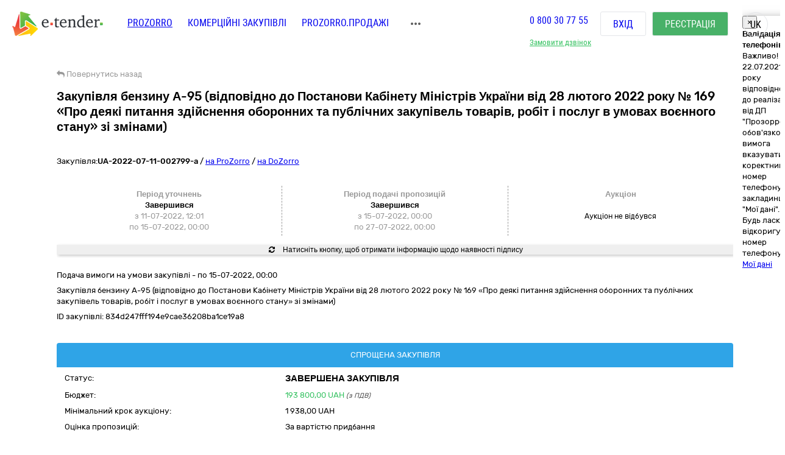

--- FILE ---
content_type: text/css
request_url: https://gov.e-tender.ua/Content/styleLightShare.css
body_size: 26540
content:
.styleLightShare .prozorro_url-cative {
    color: #ee5f5b !important;
}
.styleLightShare .monitoringConclusion {
    background-color: #fff;
}
.styleLightShare .monitoringPost {
    background-color: #fff;
}
.styleLightShare .complaintPostAnswer {
    background-color: #fff;
}
.styleLightShare .badge-empty {
    background-color: #fff !important;
}
.styleLightShare .answerPost {
    background-color: #f5f5f5;
}

.styleLightShare .complaintObjections {
    background-color: white;
}

.styleLightShare .contactPoints, .styleLightShare .funderBlock {
    background-color: #fff;
    border: 1px solid #f1f1f1;
}
.styleLightShare .operatorBlock {
    border: 3px solid #cacaca;
    background-color: #fff;
}
@font-face {
    font-family: 'Glyphicons Halflings';
    src: url(../Content/fonts/glyphicons-halflings-regular.eot);
    src: url(../Content/fonts/glyphicons-halflings-regular.eot?#iefix) format("embedded-opentype"), url(../Content/fonts/glyphicons-halflings-regular.woff2) format("woff2"), url(../Content/fonts/glyphicons-halflings-regular.woff) format("woff"), url(../Content/fonts/glyphicons-halflings-regular.ttf) format("truetype"), url(../Content/fonts/glyphicons-halflings-regular.svg#glyphicons_halflingsregular) format("svg");
}
.styleLightShare html {
    font-family: sans-serif;
    -ms-text-size-adjust: 100%;
    -webkit-text-size-adjust: 100%;
}
.styleLightShare body {
    margin: 0;
    background-attachment: fixed;
}
.styleLightShare article, .styleLightShare aside, .styleLightShare details, .styleLightShare figcaption, .styleLightShare figure, .styleLightShare footer, .styleLightShare header, .styleLightShare hgroup, .styleLightShare main, .styleLightShare menu, .styleLightShare nav, .styleLightShare section, .styleLightShare summary {
    display: block;
}
.styleLightShare audio, .styleLightShare canvas, .styleLightShare progress, .styleLightShare video {
    display: inline-block;
    vertical-align: baseline;
}
.styleLightShare audio:not([controls]) {
    display: none;
    height: 0;
}
.styleLightShare [hidden], .styleLightShare template {
    display: none;
}
.styleLightShare a {
    background-color: transparent;
}
.styleLightShare a:active, .styleLightShare a:hover {
    outline: 0;
}
.styleLightShare abbr[title] {
    border-bottom: 1px dotted;
}
.styleLightShare b, .styleLightShare strong {
    font-weight: 700;
}
.styleLightShare dfn {
    font-style: italic;
}
.styleLightShare h1 {
    font-size: 2em;
    margin: 0.67em 0;
}
.styleLightShare mark {
    background: #ff0;
    color: #000;
}
.styleLightShare small {
    font-size: 80%;
}
.styleLightShare sub, .styleLightShare sup {
    font-size: 75%;
    line-height: 0;
    position: relative;
    vertical-align: baseline;
}
.styleLightShare sup {
    top: -0.5em;
}
.styleLightShare sub {
    bottom: -0.25em;
}
.styleLightShare img {
    border: 0;
}
.styleLightShare svg:not(:root) {
    overflow: hidden;
}
.styleLightShare figure {
    margin: 1em 40px;
}
.styleLightShare hr {
    -moz-box-sizing: content-box;
    -webkit-box-sizing: content-box;
    box-sizing: content-box;
    height: 0;
}
.styleLightShare pre {
    overflow: auto;
}
.styleLightShare code, .styleLightShare kbd, .styleLightShare pre, .styleLightShare samp {
    font-family: monospace, monospace;
    font-size: 1em;
}
.styleLightShare button, .styleLightShare input, .styleLightShare optgroup, .styleLightShare select, .styleLightShare textarea {
    color: inherit;
    font: inherit;
    margin: 0;
}
.styleLightShare button {
    overflow: visible;
}
.styleLightShare button, .styleLightShare select {
    text-transform: none;
}
.styleLightShare .btn.active, .styleLightShare .btn.focus, .styleLightShare .btn:active, .styleLightShare .btn:focus, .styleLightShare .btn:hover {
    outline: 0;
    background-color: #c2c2c2;
}
.styleLightShare button, .styleLightShare html input[type=button], .styleLightShare input[type=reset], .styleLightShare input[type=submit] {
    -webkit-appearance: button;
    cursor: pointer;
}
.styleLightShare button[disabled], .styleLightShare html input[disabled] {
    cursor: default;
}
.styleLightShare button::-moz-focus-inner, .styleLightShare input::-moz-focus-inner {
    border: 0;
    padding: 0;
}
.styleLightShare input {
    line-height: normal;
}
.styleLightShare input[type=checkbox], .styleLightShare input[type=radio] {
    -webkit-box-sizing: border-box;
    -moz-box-sizing: border-box;
    box-sizing: border-box;
    padding: 0;
}
.styleLightShare input[type=number]::-webkit-inner-spin-button, .styleLightShare input[type=number]::-webkit-outer-spin-button {
    height: auto;
}
.styleLightShare input[type=search] {
    -webkit-appearance: textfield;
    -moz-box-sizing: content-box;
    -webkit-box-sizing: content-box;
    box-sizing: content-box;
}
.styleLightShare input[type=search]::-webkit-search-cancel-button, .styleLightShare input[type=search]::-webkit-search-decoration {
    -webkit-appearance: none;
}
.styleLightShare fieldset {
    border: 1px solid silver;
    margin: 0 2px;
    padding: 0.35em 0.625em 0.75em;
}
.styleLightShare legend {
    border: 0;
    padding: 0;
}
.styleLightShare textarea {
    overflow: auto;
}
.styleLightShare optgroup {
    font-weight: 700;
}
.styleLightShare table {
    border-collapse: collapse;
    border-spacing: 0;
}
.styleLightShare td, .styleLightShare th {
    padding: 0;
}
@media print {
    .styleLightShare *, .styleLightShare :after, .styleLightShare :before {
        background: 0 0 !important;
        color: #000 !important;
        -webkit-box-shadow: none !important;
        box-shadow: none !important;
        text-shadow: none !important;
    }
    .styleLightShare a, .styleLightShare a:visited {
        text-decoration: underline;
    }
    .styleLightShare a[href]:after {
        content: " (" attr(href) ")";
    }
    .styleLightShare abbr[title]:after {
        content: " (" attr(title) ")";
    }
    .styleLightShare a[href^="#"]:after, .styleLightShare a[href^="javascript:"]:after {
        content: "";
    }
    .styleLightShare blockquote, .styleLightShare pre {
        border: 1px solid #999;
        page-break-inside: avoid;
    }
    .styleLightShare thead {
        display: table-header-group;
    }
    .styleLightShare img, .styleLightShare tr {
        page-break-inside: avoid;
    }
    .styleLightShare img {
        max-width: 100% !important;
    }
    .styleLightShare h2, .styleLightShare h3, .styleLightShare p {
        orphans: 3;
        widows: 3;
    }
    .styleLightShare h2, .styleLightShare h3 {
        page-break-after: avoid;
    }
    .styleLightShare select {
        background: #fff !important;
    }
    .styleLightShare .navbar {
        display: none;
    }
    .styleLightShare .btn > .caret, .styleLightShare .dropup > .btn > .caret {
        border-top-color: #000 !important;
    }
    .styleLightShare .label {
        border: 1px solid #000;
    }
    .styleLightShare .table {
        border-collapse: collapse !important;
    }
    .styleLightShare .table td, .styleLightShare .table th {
        background-color: #fff !important;
    }
    .styleLightShare .table-bordered td, .styleLightShare .table-bordered th {
        border: 1px solid #ddd !important;
    }
}
.styleLightShare .glyphicon {
    position: relative;
    top: 1px;
    font-family: 'Glyphicons Halflings';
    display: inline-block;
    font-style: normal;
    font-weight: 400;
    line-height: 1;
    -webkit-font-smoothing: antialiased;
    -moz-osx-font-smoothing: grayscale;
}
.styleLightShare .glyphicon-asterisk:before {
    content: "\2a";
}
.styleLightShare .glyphicon-plus:before {
    content: "\2b";
}
.styleLightShare .glyphicon-eur:before, .styleLightShare .glyphicon-euro:before {
    content: "\20ac";
}
.styleLightShare .glyphicon-minus:before {
    content: "\2212";
}
.styleLightShare .glyphicon-cloud:before {
    content: "\2601";
}
.styleLightShare .glyphicon-envelope:before {
    content: "\2709";
}
.styleLightShare .glyphicon-pencil:before {
    content: "\270f";
}
.styleLightShare .glyphicon-glass:before {
    content: "\e001";
}
.styleLightShare .glyphicon-music:before {
    content: "\e002";
}
.styleLightShare .glyphicon-search:before {
    content: "\e003";
}
.styleLightShare .glyphicon-heart:before {
    content: "\e005";
}
.styleLightShare .glyphicon-star:before {
    content: "\e006";
}
.styleLightShare .glyphicon-star-empty:before {
    content: "\e007";
}
.styleLightShare .glyphicon-user:before {
    content: "\e008";
}
.styleLightShare .glyphicon-film:before {
    content: "\e009";
}
.styleLightShare .glyphicon-th-large:before {
    content: "\e010";
}
.styleLightShare .glyphicon-th:before {
    content: "\e011";
}
.styleLightShare .glyphicon-th-list:before {
    content: "\e012";
}
.styleLightShare .glyphicon-ok:before {
    content: "\e013";
}
.styleLightShare .glyphicon-remove:before {
    content: "\e014";
}
.styleLightShare .glyphicon-zoom-in:before {
    content: "\e015";
}
.styleLightShare .glyphicon-zoom-out:before {
    content: "\e016";
}
.styleLightShare .glyphicon-off:before {
    content: "\e017";
}
.styleLightShare .glyphicon-signal:before {
    content: "\e018";
}
.styleLightShare .glyphicon-cog:before {
    content: "\e019";
}
.styleLightShare .glyphicon-trash:before {
    content: "\e020";
}
.styleLightShare .glyphicon-home:before {
    content: "\e021";
}
.styleLightShare .glyphicon-file:before {
    content: "\e022";
}
.styleLightShare .glyphicon-time:before {
    content: "\e023";
}
.styleLightShare .glyphicon-road:before {
    content: "\e024";
}
.styleLightShare .glyphicon-download-alt:before {
    content: "\e025";
}
.styleLightShare .glyphicon-download:before {
    content: "\e026";
}
.styleLightShare .glyphicon-upload:before {
    content: "\e027";
}
.styleLightShare .glyphicon-inbox:before {
    content: "\e028";
}
.styleLightShare .glyphicon-play-circle:before {
    content: "\e029";
}
.styleLightShare .glyphicon-repeat:before {
    content: "\e030";
}
.styleLightShare .glyphicon-refresh:before {
    content: "\e031";
}
.styleLightShare .glyphicon-list-alt:before {
    content: "\e032";
}
.styleLightShare .glyphicon-lock:before {
    content: "\e033";
}
.styleLightShare .glyphicon-flag:before {
    content: "\e034";
}
.styleLightShare .glyphicon-headphones:before {
    content: "\e035";
}
.styleLightShare .glyphicon-volume-off:before {
    content: "\e036";
}
.styleLightShare .glyphicon-volume-down:before {
    content: "\e037";
}
.styleLightShare .glyphicon-volume-up:before {
    content: "\e038";
}
.styleLightShare .glyphicon-qrcode:before {
    content: "\e039";
}
.styleLightShare .glyphicon-barcode:before {
    content: "\e040";
}
.styleLightShare .glyphicon-tag:before {
    content: "\e041";
}
.styleLightShare .glyphicon-tags:before {
    content: "\e042";
}
.styleLightShare .glyphicon-book:before {
    content: "\e043";
}
.styleLightShare .glyphicon-bookmark:before {
    content: "\e044";
}
.styleLightShare .glyphicon-print:before {
    content: "\e045";
}
.styleLightShare .glyphicon-camera:before {
    content: "\e046";
}
.styleLightShare .glyphicon-font:before {
    content: "\e047";
}
.styleLightShare .glyphicon-bold:before {
    content: "\e048";
}
.styleLightShare .glyphicon-italic:before {
    content: "\e049";
}
.styleLightShare .glyphicon-text-height:before {
    content: "\e050";
}
.styleLightShare .glyphicon-text-width:before {
    content: "\e051";
}
.styleLightShare .glyphicon-align-left:before {
    content: "\e052";
}
.styleLightShare .glyphicon-align-center:before {
    content: "\e053";
}
.styleLightShare .glyphicon-align-right:before {
    content: "\e054";
}
.styleLightShare .glyphicon-align-justify:before {
    content: "\e055";
}
.styleLightShare .glyphicon-list:before {
    content: "\e056";
}
.styleLightShare .glyphicon-indent-left:before {
    content: "\e057";
}
.styleLightShare .glyphicon-indent-right:before {
    content: "\e058";
}
.styleLightShare .glyphicon-facetime-video:before {
    content: "\e059";
}
.styleLightShare .glyphicon-picture:before {
    content: "\e060";
}
.styleLightShare .glyphicon-map-marker:before {
    content: "\e062";
}
.styleLightShare .glyphicon-adjust:before {
    content: "\e063";
}
.styleLightShare .glyphicon-tint:before {
    content: "\e064";
}
.styleLightShare .glyphicon-edit:before {
    content: "\e065";
}
.styleLightShare .glyphicon-share:before {
    content: "\e066";
}
.styleLightShare .glyphicon-check:before {
    content: "\e067";
}
.styleLightShare .glyphicon-move:before {
    content: "\e068";
}
.styleLightShare .glyphicon-step-backward:before {
    content: "\e069";
}
.styleLightShare .glyphicon-fast-backward:before {
    content: "\e070";
}
.styleLightShare .glyphicon-backward:before {
    content: "\e071";
}
.styleLightShare .glyphicon-play:before {
    content: "\e072";
}
.styleLightShare .glyphicon-pause:before {
    content: "\e073";
}
.styleLightShare .glyphicon-stop:before {
    content: "\e074";
}
.styleLightShare .glyphicon-forward:before {
    content: "\e075";
}
.styleLightShare .glyphicon-fast-forward:before {
    content: "\e076";
}
.styleLightShare .glyphicon-step-forward:before {
    content: "\e077";
}
.styleLightShare .glyphicon-eject:before {
    content: "\e078";
}
.styleLightShare .glyphicon-chevron-left:before {
    content: "\e079";
}
.styleLightShare .glyphicon-chevron-right:before {
    content: "\e080";
}
.styleLightShare .glyphicon-plus-sign:before {
    content: "\e081";
}
.styleLightShare .glyphicon-minus-sign:before {
    content: "\e082";
}
.styleLightShare .glyphicon-remove-sign:before {
    content: "\e083";
}
.styleLightShare .glyphicon-ok-sign:before {
    content: "\e084";
}
.styleLightShare .glyphicon-question-sign:before {
    content: "\e085";
}
.styleLightShare .glyphicon-info-sign:before {
    content: "\e086";
}
.styleLightShare .glyphicon-screenshot:before {
    content: "\e087";
}
.styleLightShare .glyphicon-remove-circle:before {
    content: "\e088";
}
.styleLightShare .glyphicon-ok-circle:before {
    content: "\e089";
}
.styleLightShare .glyphicon-ban-circle:before {
    content: "\e090";
}
.styleLightShare .glyphicon-arrow-left:before {
    content: "\e091";
}
.styleLightShare .glyphicon-arrow-right:before {
    content: "\e092";
}
.styleLightShare .glyphicon-arrow-up:before {
    content: "\e093";
}
.styleLightShare .glyphicon-arrow-down:before {
    content: "\e094";
}
.styleLightShare .glyphicon-share-alt:before {
    content: "\e095";
}
.styleLightShare .glyphicon-resize-full:before {
    content: "\e096";
}
.styleLightShare .glyphicon-resize-small:before {
    content: "\e097";
}
.styleLightShare .glyphicon-exclamation-sign:before {
    content: "\e101";
}
.styleLightShare .glyphicon-gift:before {
    content: "\e102";
}
.styleLightShare .glyphicon-leaf:before {
    content: "\e103";
}
.styleLightShare .glyphicon-fire:before {
    content: "\e104";
}
.styleLightShare .glyphicon-eye-open:before {
    content: "\e105";
}
.styleLightShare .glyphicon-eye-close:before {
    content: "\e106";
}
.styleLightShare .glyphicon-warning-sign:before {
    content: "\e107";
}
.styleLightShare .glyphicon-plane:before {
    content: "\e108";
}
.styleLightShare .glyphicon-calendar:before {
    content: "\e109";
}
.styleLightShare .glyphicon-random:before {
    content: "\e110";
}
.styleLightShare .glyphicon-comment:before {
    content: "\e111";
}
.styleLightShare .glyphicon-magnet:before {
    content: "\e112";
}
.styleLightShare .glyphicon-chevron-up:before {
    content: "\e113";
}
.styleLightShare .glyphicon-chevron-down:before {
    content: "\e114";
}
.styleLightShare .glyphicon-retweet:before {
    content: "\e115";
}
.styleLightShare .glyphicon-shopping-cart:before {
    content: "\e116";
}
.styleLightShare .glyphicon-folder-close:before {
    content: "\e117";
}
.styleLightShare .glyphicon-folder-open:before {
    content: "\e118";
}
.styleLightShare .glyphicon-resize-vertical:before {
    content: "\e119";
}
.styleLightShare .glyphicon-resize-horizontal:before {
    content: "\e120";
}
.styleLightShare .glyphicon-hdd:before {
    content: "\e121";
}
.styleLightShare .glyphicon-bullhorn:before {
    content: "\e122";
}
.styleLightShare .glyphicon-bell:before {
    content: "\e123";
}
.styleLightShare .glyphicon-certificate:before {
    content: "\e124";
}
.styleLightShare .glyphicon-thumbs-up:before {
    content: "\e125";
}
.styleLightShare .glyphicon-thumbs-down:before {
    content: "\e126";
}
.styleLightShare .glyphicon-hand-right:before {
    content: "\e127";
}
.styleLightShare .glyphicon-hand-left:before {
    content: "\e128";
}
.styleLightShare .glyphicon-hand-up:before {
    content: "\e129";
}
.styleLightShare .glyphicon-hand-down:before {
    content: "\e130";
}
.styleLightShare .glyphicon-circle-arrow-right:before {
    content: "\e131";
}
.styleLightShare .glyphicon-circle-arrow-left:before {
    content: "\e132";
}
.styleLightShare .glyphicon-circle-arrow-up:before {
    content: "\e133";
}
.styleLightShare .glyphicon-circle-arrow-down:before {
    content: "\e134";
}
.styleLightShare .glyphicon-globe:before {
    content: "\e135";
}
.styleLightShare .glyphicon-wrench:before {
    content: "\e136";
}
.styleLightShare .glyphicon-tasks:before {
    content: "\e137";
}
.styleLightShare .glyphicon-filter:before {
    content: "\e138";
}
.styleLightShare .glyphicon-briefcase:before {
    content: "\e139";
}
.styleLightShare .glyphicon-fullscreen:before {
    content: "\e140";
}
.styleLightShare .glyphicon-dashboard:before {
    content: "\e141";
}
.styleLightShare .glyphicon-paperclip:before {
    content: "\e142";
}
.styleLightShare .glyphicon-heart-empty:before {
    content: "\e143";
}
.styleLightShare .glyphicon-link:before {
    content: "\e144";
}
.styleLightShare .glyphicon-phone:before {
    content: "\e145";
}
.styleLightShare .glyphicon-pushpin:before {
    content: "\e146";
}
.styleLightShare .glyphicon-usd:before {
    content: "\e148";
}
.styleLightShare .glyphicon-gbp:before {
    content: "\e149";
}
.styleLightShare .glyphicon-sort:before {
    content: "\e150";
}
.styleLightShare .glyphicon-sort-by-alphabet:before {
    content: "\e151";
}
.styleLightShare .glyphicon-sort-by-alphabet-alt:before {
    content: "\e152";
}
.styleLightShare .glyphicon-sort-by-order:before {
    content: "\e153";
}
.styleLightShare .glyphicon-sort-by-order-alt:before {
    content: "\e154";
}
.styleLightShare .glyphicon-sort-by-attributes:before {
    content: "\e155";
}
.styleLightShare .glyphicon-sort-by-attributes-alt:before {
    content: "\e156";
}
.styleLightShare .glyphicon-unchecked:before {
    content: "\e157";
}
.styleLightShare .glyphicon-expand:before {
    content: "\e158";
}
.styleLightShare .glyphicon-collapse-down:before {
    content: "\e159";
}
.styleLightShare .glyphicon-collapse-up:before {
    content: "\e160";
}
.styleLightShare .glyphicon-log-in:before {
    content: "\e161";
}
.styleLightShare .glyphicon-flash:before {
    content: "\e162";
}
.styleLightShare .glyphicon-log-out:before {
    content: "\e163";
}
.styleLightShare .glyphicon-new-window:before {
    content: "\e164";
}
.styleLightShare .glyphicon-record:before {
    content: "\e165";
}
.styleLightShare .glyphicon-save:before {
    content: "\e166";
}
.styleLightShare .glyphicon-open:before {
    content: "\e167";
}
.styleLightShare .glyphicon-saved:before {
    content: "\e168";
}
.styleLightShare .glyphicon-import:before {
    content: "\e169";
}
.styleLightShare .glyphicon-export:before {
    content: "\e170";
}
.styleLightShare .glyphicon-send:before {
    content: "\e171";
}
.styleLightShare .glyphicon-floppy-disk:before {
    content: "\e172";
}
.styleLightShare .glyphicon-floppy-saved:before {
    content: "\e173";
}
.styleLightShare .glyphicon-floppy-remove:before {
    content: "\e174";
}
.styleLightShare .glyphicon-floppy-save:before {
    content: "\e175";
}
.styleLightShare .glyphicon-floppy-open:before {
    content: "\e176";
}
.styleLightShare .glyphicon-credit-card:before {
    content: "\e177";
}
.styleLightShare .glyphicon-transfer:before {
    content: "\e178";
}
.styleLightShare .glyphicon-cutlery:before {
    content: "\e179";
}
.styleLightShare .glyphicon-header:before {
    content: "\e180";
}
.styleLightShare .glyphicon-compressed:before {
    content: "\e181";
}
.styleLightShare .glyphicon-earphone:before {
    content: "\e182";
}
.styleLightShare .glyphicon-phone-alt:before {
    content: "\e183";
}
.styleLightShare .glyphicon-tower:before {
    content: "\e184";
}
.styleLightShare .glyphicon-stats:before {
    content: "\e185";
}
.styleLightShare .glyphicon-sd-video:before {
    content: "\e186";
}
.styleLightShare .glyphicon-hd-video:before {
    content: "\e187";
}
.styleLightShare .glyphicon-subtitles:before {
    content: "\e188";
}
.styleLightShare .glyphicon-sound-stereo:before {
    content: "\e189";
}
.styleLightShare .glyphicon-sound-dolby:before {
    content: "\e190";
}
.styleLightShare .glyphicon-sound-5-1:before {
    content: "\e191";
}
.styleLightShare .glyphicon-sound-6-1:before {
    content: "\e192";
}
.styleLightShare .glyphicon-sound-7-1:before {
    content: "\e193";
}
.styleLightShare .glyphicon-copyright-mark:before {
    content: "\e194";
}
.styleLightShare .glyphicon-registration-mark:before {
    content: "\e195";
}
.styleLightShare .glyphicon-cloud-download:before {
    content: "\e197";
}
.styleLightShare .glyphicon-cloud-upload:before {
    content: "\e198";
}
.styleLightShare .glyphicon-tree-conifer:before {
    content: "\e199";
}
.styleLightShare .glyphicon-tree-deciduous:before {
    content: "\e200";
}
.styleLightShare * {
    -webkit-box-sizing: border-box;
    -moz-box-sizing: border-box;
    box-sizing: border-box;
}
.styleLightShare :after, .styleLightShare :before {
    -webkit-box-sizing: border-box;
    -moz-box-sizing: border-box;
    box-sizing: border-box;
}
.styleLightShare html {
    font-size: 10px;
    -webkit-tap-highlight-color: transparent;
}
.styleLightShare body, .styleLightShare html {
    color: #555;
    background-color: #f3f7fa;
}
.styleLightShare .isAuthorized, .styleLightShare .noAuthorized {
    background-color: #c0c8ce;
}
.styleLightShare #container {
    background-color: #f3f7fa;
}
.styleLightShare button, .styleLightShare input, .styleLightShare select, .styleLightShare textarea {
    font-family: inherit;
    font-size: inherit;
    line-height: inherit;
}
.styleLightShare a {
    color: #333;
    text-decoration: none;
}
.styleLightShare a:focus, .styleLightShare a:hover {
    color: #ec553c;
    text-decoration: underline;
}
.styleLightShare a:focus {
    outline: thin dotted;
    outline: 5px auto -webkit-focus-ring-color;
    outline-offset: -2px;
}
.styleLightShare figure {
    margin: 0;
}
.styleLightShare img {
    vertical-align: middle;
}
.styleLightShare .carousel-inner > .item > a > img, .styleLightShare .carousel-inner > .item > img, .styleLightShare .img-responsive, .styleLightShare .thumbnail a > img, .styleLightShare .thumbnail > img {
    display: block;
    max-width: 100%;
    height: auto;
}
.styleLightShare .img-rounded {
    border-radius: 6px;
}
.styleLightShare .img-thumbnail {
    padding: 4px;
    line-height: 1.42857143;
    background-color: #fff;
    border: 1px solid #cfd3d6;
    border-radius: 4px;
    -webkit-transition: all 0.2s ease-in-out;
    -o-transition: all 0.2s ease-in-out;
    transition: all 0.2s ease-in-out;
    display: inline-block;
    max-width: 100%;
    height: auto;
}
.styleLightShare .img-circle {
    border-radius: 50%;
}
.styleLightShare hr {
    margin-top: 20px;
    margin-bottom: 20px;
    border: 0;
    border-top: 1px solid #eee;
}
.styleLightShare .sr-only {
    position: absolute;
    width: 1px;
    height: 1px;
    margin: -1px;
    padding: 0;
    overflow: hidden;
    clip: rect(0, 0, 0, 0);
    border: 0;
}
.styleLightShare .sr-only-focusable:active, .styleLightShare .sr-only-focusable:focus {
    position: static;
    width: auto;
    height: auto;
    margin: 0;
    overflow: visible;
    clip: auto;
}
.styleLightShare .h1, .styleLightShare .h2, .styleLightShare .h3, .styleLightShare .h4, .styleLightShare .h5, .styleLightShare .h6, .styleLightShare h1, .styleLightShare h2, .styleLightShare h3, .styleLightShare h4, .styleLightShare h5, .styleLightShare h6 {
    font-weight: 700;
    line-height: 1.1;
    color: #333;
}
.styleLightShare .h1 .small, .styleLightShare .h1 small, .styleLightShare .h2 .small, .styleLightShare .h2 small, .styleLightShare .h3 .small, .styleLightShare .h3 small, .styleLightShare .h4 .small, .styleLightShare .h4 small, .styleLightShare .h5 .small, .styleLightShare .h5 small, .styleLightShare .h6 .small, .styleLightShare .h6 small, .styleLightShare h1 .small, .styleLightShare h1 small, .styleLightShare h2 .small, .styleLightShare h2 small, .styleLightShare h3 .small, .styleLightShare h3 small, .styleLightShare h4 .small, .styleLightShare h4 small, .styleLightShare h5 .small, .styleLightShare h5 small, .styleLightShare h6 .small, .styleLightShare h6 small {
    font-weight: 400;
    line-height: 1;
    color: #999;
}
.styleLightShare .h1, .styleLightShare .h2, .styleLightShare .h3, .styleLightShare h1, .styleLightShare h2, .styleLightShare h3 {
    margin-bottom: 10px;
}
.styleLightShare .h1 .small, .styleLightShare .h1 small, .styleLightShare .h2 .small, .styleLightShare .h2 small, .styleLightShare .h3 .small, .styleLightShare .h3 small, .styleLightShare h1 .small, .styleLightShare h1 small, .styleLightShare h2 .small, .styleLightShare h2 small, .styleLightShare h3 .small, .styleLightShare h3 small {
    font-size: 65%;
}
.styleLightShare .h4, .styleLightShare .h5, .styleLightShare .h6, .styleLightShare h4, .styleLightShare h5, .styleLightShare h6 {
    margin-top: 10px;
    margin-bottom: 10px;
}
.styleLightShare .h4 .small, .styleLightShare .h4 small, .styleLightShare .h5 .small, .styleLightShare .h5 small, .styleLightShare .h6 .small, .styleLightShare .h6 small, .styleLightShare h4 .small, .styleLightShare h4 small, .styleLightShare h5 .small, .styleLightShare h5 small, .styleLightShare h6 .small, .styleLightShare h6 small {
    font-size: 75%;
}
.styleLightShare .h1, .styleLightShare h1 {
    font-size: 36px;
}
.styleLightShare .h2, .styleLightShare h2 {
    font-size: 30px;
}
.styleLightShare .h3, .styleLightShare h3 {
    font-size: 24px;
}
.styleLightShare .h4, .styleLightShare h4 {
    font-size: 18px;
}
.styleLightShare .h5, .styleLightShare h5 {
    font-size: 14px;
}
.styleLightShare .h6, .styleLightShare h6 {
    font-size: 12px;
}
.styleLightShare .lead {
    margin-bottom: 20px;
    font-size: 16px;
    font-weight: 300;
    line-height: 1.4;
}
@media (min-width: 768px) {
    .styleLightShare .lead {
        font-size: 21px;
    }
}
.styleLightShare .small, .styleLightShare small {
    font-size: 85%;
}
.styleLightShare .mark, .styleLightShare mark {
    background-color: #fcf8e3;
    padding: 0.2em;
}
.styleLightShare .text-left {
    text-align: left;
}
.styleLightShare .text-right {
    text-align: right;
}
.styleLightShare .text-center {
    text-align: center;
}
.styleLightShare .text-justify {
    text-align: justify;
}
.styleLightShare .text-nowrap {
    white-space: nowrap;
}
.styleLightShare .text-lowercase {
    text-transform: lowercase;
}
.styleLightShare .text-uppercase {
    text-transform: uppercase;
}
.styleLightShare .text-capitalize {
    text-transform: capitalize;
}
.styleLightShare .text-transform-none {
    text-transform: none;
}
.styleLightShare .text-muted {
    color: #999;
}
.styleLightShare .text-primary {
    color: #2fa4e7;
}
.styleLightShare .ListOf01 .text-primary {
    color: #666 !important;
}
.styleLightShare a.text-primary:hover {
    color: #4eadf5;
}
.styleLightShare .text-success {
    color: #468847;
}
.styleLightShare a.text-success:hover {
    color: #356635;
}
.styleLightShare .text-info {
    color: #3498db;
}
.styleLightShare a.text-info:hover {
    color: #2d6987;
}
.styleLightShare .text-warning {
    color: #f39c12;
}
.styleLightShare a.text-warning:hover {
    color: #a47e3c;
}
.styleLightShare .text-danger {
    color: #ec553c;
}
.styleLightShare a.text-danger:hover {
    color: #953b39;
}
.styleLightShare .bg-primary {
    color: #fff;
    background-color: #2fa4e7;
}
.styleLightShare a.bg-primary:hover {
    background-color: #4eadf5;
}
.styleLightShare .bg-success {
    background-color: #dff0d8;
}
.styleLightShare a.bg-success:hover {
    background-color: #c1e2b3;
}
.styleLightShare .bg-info {
    background-color: #d9edf7;
}
.styleLightShare a.bg-info:hover {
    background-color: #afd9ee;
}
.styleLightShare .bg-warning {
    background-color: #fcf8e3;
}
.styleLightShare a.bg-warning:hover {
    background-color: #f7ecb5;
}
.styleLightShare .bg-danger {
    background-color: #f2dede;
}
.styleLightShare a.bg-danger:hover {
    background-color: #e4b9b9;
}
.styleLightShare .page-header {
    padding-bottom: 9px;
    margin: 40px 0 20px;
    border-bottom: 1px solid #eee;
}
.styleLightShare ol, .styleLightShare ul {
    margin-top: 0;
    margin-bottom: 10px;
}
.styleLightShare ol ol, .styleLightShare ol ul, .styleLightShare ul ol, .styleLightShare ul ul {
    margin-bottom: 0;
}
.styleLightShare .list-unstyled {
    padding-left: 0;
    list-style: none;
}
.styleLightShare .list-inline {
    padding-left: 0;
    list-style: none;
    margin-left: -5px;
}
.styleLightShare .list-inline > li {
    display: inline-block;
    padding-left: 5px;
    padding-right: 5px;
}
.styleLightShare dl {
    margin-top: 0;
    margin-bottom: 20px;
}
.styleLightShare dd, .styleLightShare dt {
    line-height: 1.42857143;
}
.styleLightShare dt {
    font-weight: 700;
}
.styleLightShare dd {
    margin-left: 0;
}
@media (min-width: 768px) {
    .styleLightShare .dl-horizontal dt {
        float: left;
        width: 160px;
        clear: left;
        text-align: right;
        overflow: hidden;
        text-overflow: ellipsis;
        white-space: nowrap;
    }
    .styleLightShare .dl-horizontal dd {
        margin-left: 180px;
    }
}
.styleLightShare abbr[data-original-title], .styleLightShare abbr[title] {
    cursor: help;
    border-bottom: 1px dotted #999;
}
.styleLightShare .initialism {
    font-size: 90%;
    text-transform: uppercase;
}
.styleLightShare blockquote {
    padding: 10px 20px;
    margin: 0 0 20px;
    font-size: 17.5px;
    border-left: 5px solid #eee;
}
.styleLightShare blockquote ol:last-child, .styleLightShare blockquote p:last-child, .styleLightShare blockquote ul:last-child {
    margin-bottom: 0;
}
.styleLightShare blockquote .small, .styleLightShare blockquote footer, .styleLightShare blockquote small {
    display: block;
    font-size: 80%;
    line-height: 1.42857143;
    color: #999;
}
.styleLightShare blockquote .small:before, .styleLightShare blockquote footer:before, .styleLightShare blockquote small:before {
    content: '\2014 \00A0';
}
.styleLightShare .blockquote-reverse, .styleLightShare blockquote.pull-right {
    padding-right: 15px;
    padding-left: 0;
    border-right: 5px solid #eee;
    border-left: 0;
    text-align: right;
}
.styleLightShare .blockquote-reverse .small:before, .styleLightShare .blockquote-reverse footer:before, .styleLightShare .blockquote-reverse small:before, .styleLightShare blockquote.pull-right .small:before, .styleLightShare blockquote.pull-right footer:before, .styleLightShare blockquote.pull-right small:before {
    content: '';
}
.styleLightShare .blockquote-reverse .small:after, .styleLightShare .blockquote-reverse footer:after, .styleLightShare .blockquote-reverse small:after, .styleLightShare blockquote.pull-right .small:after, .styleLightShare blockquote.pull-right footer:after, .styleLightShare blockquote.pull-right small:after {
    content: '\00A0 \2014';
}
.styleLightShare address {
    margin-bottom: 20px;
    font-style: normal;
    line-height: 1.42857143;
}
.styleLightShare code, .styleLightShare kbd, .styleLightShare pre, .styleLightShare samp {
    font-family: Menlo, Monaco, Consolas, "Courier New", monospace;
}
.styleLightShare code {
    padding: 2px 4px;
    font-size: 90%;
    color: #c7254e;
    background-color: #f9f2f4;
    border-radius: 4px;
}
.styleLightShare kbd {
    padding: 2px 4px;
    font-size: 90%;
    color: #fff;
    background-color: #333;
    border-radius: 3px;
    -webkit-box-shadow: inset 0 -1px 0 rgba(0, 0, 0, .25);
    box-shadow: inset 0 -1px 0 rgba(0, 0, 0, .25);
}
.styleLightShare kbd kbd {
    padding: 0;
    font-size: 100%;
    font-weight: 700;
    -webkit-box-shadow: none;
    box-shadow: none;
}
.styleLightShare pre, .styleLightShare .pre-block {
    display: block;
    padding: 9.5px;
    margin: 0 0 10px;
    font-size: 13px;
    line-height: 1.42857143;
    word-break: break-all;
    word-wrap: break-word;
    color: #333 !important;
    background-color: #f5f5f5 !important;
    border: 1px solid #ccc;
    border-radius: 4px;
}
.styleLightShare pre code {
    padding: 0;
    font-size: inherit;
    color: inherit;
    white-space: pre-wrap;
    background-color: transparent;
    border-radius: 0;
}
.styleLightShare .pre-scrollable {
    max-height: 340px;
    overflow-y: scroll;
}
.styleLightShare .container-fluid {
    margin-right: auto;
    margin-left: auto;
    padding-left: 15px;
    padding-right: 15px;
}
.styleLightShare .row {
    margin-left: -15px;
    margin-right: -15px;
}
.styleLightShare .tenderDetailes .row {
    margin-left: -15px;
    margin-right: -15px;
}
.styleLightShare .col-lg-1, .styleLightShare .col-lg-10, .styleLightShare .col-lg-11, .styleLightShare .col-lg-12, .styleLightShare .col-lg-2, .styleLightShare .col-lg-3, .styleLightShare .col-lg-4, .styleLightShare .col-lg-5, .styleLightShare .col-lg-6, .styleLightShare .col-lg-7, .styleLightShare .col-lg-8, .styleLightShare .col-lg-9, .styleLightShare .col-md-1, .styleLightShare .col-md-10, .styleLightShare .col-md-11, .styleLightShare .col-md-12, .styleLightShare .col-md-2, .styleLightShare .col-md-3, .styleLightShare .col-md-4, .styleLightShare .col-md-5, .styleLightShare .col-md-6, .styleLightShare .col-md-7, .styleLightShare .col-md-8, .styleLightShare .col-md-9, .styleLightShare .col-sm-1, .styleLightShare .col-sm-10, .styleLightShare .col-sm-11, .styleLightShare .col-sm-12, .styleLightShare .col-sm-2, .styleLightShare .col-sm-3, .styleLightShare .col-sm-4, .styleLightShare .col-sm-5, .styleLightShare .col-sm-6, .styleLightShare .col-sm-7, .styleLightShare .col-sm-8, .styleLightShare .col-sm-9, .styleLightShare .col-xs-1, .styleLightShare .col-xs-10, .styleLightShare .col-xs-11, .styleLightShare .col-xs-12, .styleLightShare .col-xs-2, .styleLightShare .col-xs-3, .styleLightShare .col-xs-4, .styleLightShare .col-xs-5, .styleLightShare .col-xs-6, .styleLightShare .col-xs-7, .styleLightShare .col-xs-8, .styleLightShare .col-xs-9 {
    position: relative;
    min-height: 1px;
    padding-left: 15px;
    padding-right: 15px;
}
.styleLightShare .col-xs-1, .styleLightShare .col-xs-10, .styleLightShare .col-xs-11, .styleLightShare .col-xs-12, .styleLightShare .col-xs-2, .styleLightShare .col-xs-3, .styleLightShare .col-xs-4, .styleLightShare .col-xs-5, .styleLightShare .col-xs-6, .styleLightShare .col-xs-7, .styleLightShare .col-xs-8, .styleLightShare .col-xs-9 {
    float: left;
}
.styleLightShare .col-xs-12 {
    width: 100%;
}
.styleLightShare .col-xs-11 {
    width: 91.66666667%;
}
.styleLightShare .col-xs-10 {
    width: 83.33333333%;
}
.styleLightShare .col-xs-9 {
    width: 75%;
}
.styleLightShare .col-xs-8 {
    width: 66.66666667%;
}
.styleLightShare .col-xs-7 {
    width: 58.33333333%;
}
.styleLightShare .col-xs-6 {
    width: 50%;
}
.styleLightShare .col-xs-5 {
    width: 41.66666667%;
}
.styleLightShare .col-xs-4 {
    width: 33.33333333%;
}
.styleLightShare .col-xs-3 {
    width: 25%;
}
.styleLightShare .col-xs-2 {
    width: 16.66666667%;
}
.styleLightShare .col-xs-1 {
    width: 8.33333333%;
}
.styleLightShare .col-xs-pull-12 {
    right: 100%;
}
.styleLightShare .col-xs-pull-11 {
    right: 91.66666667%;
}
.styleLightShare .col-xs-pull-10 {
    right: 83.33333333%;
}
.styleLightShare .col-xs-pull-9 {
    right: 75%;
}
.styleLightShare .col-xs-pull-8 {
    right: 66.66666667%;
}
.styleLightShare .col-xs-pull-7 {
    right: 58.33333333%;
}
.styleLightShare .col-xs-pull-6 {
    right: 50%;
}
.styleLightShare .col-xs-pull-5 {
    right: 41.66666667%;
}
.styleLightShare .col-xs-pull-4 {
    right: 33.33333333%;
}
.styleLightShare .col-xs-pull-3 {
    right: 25%;
}
.styleLightShare .col-xs-pull-2 {
    right: 16.66666667%;
}
.styleLightShare .col-xs-pull-1 {
    right: 8.33333333%;
}
.styleLightShare .col-xs-pull-0 {
    right: auto;
}
.styleLightShare .col-xs-push-12 {
    left: 100%;
}
.styleLightShare .col-xs-push-11 {
    left: 91.66666667%;
}
.styleLightShare .col-xs-push-10 {
    left: 83.33333333%;
}
.styleLightShare .col-xs-push-9 {
    left: 75%;
}
.styleLightShare .col-xs-push-8 {
    left: 66.66666667%;
}
.styleLightShare .col-xs-push-7 {
    left: 58.33333333%;
}
.styleLightShare .col-xs-push-6 {
    left: 50%;
}
.styleLightShare .col-xs-push-5 {
    left: 41.66666667%;
}
.styleLightShare .col-xs-push-4 {
    left: 33.33333333%;
}
.styleLightShare .col-xs-push-3 {
    left: 25%;
}
.styleLightShare .col-xs-push-2 {
    left: 16.66666667%;
}
.styleLightShare .col-xs-push-1 {
    left: 8.33333333%;
}
.styleLightShare .col-xs-push-0 {
    left: auto;
}
.styleLightShare .col-xs-offset-12 {
    margin-left: 100%;
}
.styleLightShare .col-xs-offset-11 {
    margin-left: 91.66666667%;
}
.styleLightShare .col-xs-offset-10 {
    margin-left: 83.33333333%;
}
.styleLightShare .col-xs-offset-9 {
    margin-left: 75%;
}
.styleLightShare .col-xs-offset-8 {
    margin-left: 66.66666667%;
}
.styleLightShare .col-xs-offset-7 {
    margin-left: 58.33333333%;
}
.styleLightShare .col-xs-offset-6 {
    margin-left: 50%;
}
.styleLightShare .col-xs-offset-5 {
    margin-left: 41.66666667%;
}
.styleLightShare .col-xs-offset-4 {
    margin-left: 33.33333333%;
}
.styleLightShare .col-xs-offset-3 {
    margin-left: 25%;
}
.styleLightShare .col-xs-offset-2 {
    margin-left: 16.66666667%;
}
.styleLightShare .col-xs-offset-1 {
    margin-left: 8.33333333%;
}
.styleLightShare .col-xs-offset-0 {
    margin-left: 0;
}
@media (min-width: 768px) {
    .styleLightShare .col-sm-1, .styleLightShare .col-sm-10, .styleLightShare .col-sm-11, .styleLightShare .col-sm-12, .styleLightShare .col-sm-2, .styleLightShare .col-sm-3, .styleLightShare .col-sm-4, .styleLightShare .col-sm-5, .styleLightShare .col-sm-6, .styleLightShare .col-sm-7, .styleLightShare .col-sm-8, .styleLightShare .col-sm-9 {
        float: left;
    }
    .styleLightShare .col-sm-12 {
        width: 100%;
    }
    .styleLightShare .col-sm-11 {
        width: 91.66666667%;
    }
    .styleLightShare .col-sm-10 {
        width: 83.33333333%;
    }
    .styleLightShare .col-sm-9 {
        width: 75%;
    }
    .styleLightShare .col-sm-8 {
        width: 66.66666667%;
    }
    .styleLightShare .col-sm-7 {
        width: 58.33333333%;
    }
    .styleLightShare .col-sm-6 {
        width: 50%;
    }
    .styleLightShare .col-sm-5 {
        width: 41.66666667%;
    }
    .styleLightShare .col-sm-4 {
        width: 33.33333333%;
    }
    .styleLightShare .col-sm-3 {
        width: 25%;
    }
    .styleLightShare .col-sm-2 {
        width: 16.66666667%;
    }
    .styleLightShare .col-sm-1 {
        width: 8.33333333%;
    }
    .styleLightShare .col-sm-pull-12 {
        right: 100%;
    }
    .styleLightShare .col-sm-pull-11 {
        right: 91.66666667%;
    }
    .styleLightShare .col-sm-pull-10 {
        right: 83.33333333%;
    }
    .styleLightShare .col-sm-pull-9 {
        right: 75%;
    }
    .styleLightShare .col-sm-pull-8 {
        right: 66.66666667%;
    }
    .styleLightShare .col-sm-pull-7 {
        right: 58.33333333%;
    }
    .styleLightShare .col-sm-pull-6 {
        right: 50%;
    }
    .styleLightShare .col-sm-pull-5 {
        right: 41.66666667%;
    }
    .styleLightShare .col-sm-pull-4 {
        right: 33.33333333%;
    }
    .styleLightShare .col-sm-pull-3 {
        right: 25%;
    }
    .styleLightShare .col-sm-pull-2 {
        right: 16.66666667%;
    }
    .styleLightShare .col-sm-pull-1 {
        right: 8.33333333%;
    }
    .styleLightShare .col-sm-pull-0 {
        right: auto;
    }
    .styleLightShare .col-sm-push-12 {
        left: 100%;
    }
    .styleLightShare .col-sm-push-11 {
        left: 91.66666667%;
    }
    .styleLightShare .col-sm-push-10 {
        left: 83.33333333%;
    }
    .styleLightShare .col-sm-push-9 {
        left: 75%;
    }
    .styleLightShare .col-sm-push-8 {
        left: 66.66666667%;
    }
    .styleLightShare .col-sm-push-7 {
        left: 58.33333333%;
    }
    .styleLightShare .col-sm-push-6 {
        left: 50%;
    }
    .styleLightShare .col-sm-push-5 {
        left: 41.66666667%;
    }
    .styleLightShare .col-sm-push-4 {
        left: 33.33333333%;
    }
    .styleLightShare .col-sm-push-3 {
        left: 25%;
    }
    .styleLightShare .col-sm-push-2 {
        left: 16.66666667%;
    }
    .styleLightShare .col-sm-push-1 {
        left: 8.33333333%;
    }
    .styleLightShare .col-sm-push-0 {
        left: auto;
    }
    .styleLightShare .col-sm-offset-12 {
        margin-left: 100%;
    }
    .styleLightShare .col-sm-offset-11 {
        margin-left: 91.66666667%;
    }
    .styleLightShare .col-sm-offset-10 {
        margin-left: 83.33333333%;
    }
    .styleLightShare .col-sm-offset-9 {
        margin-left: 75%;
    }
    .styleLightShare .col-sm-offset-8 {
        margin-left: 66.66666667%;
    }
    .styleLightShare .col-sm-offset-7 {
        margin-left: 58.33333333%;
    }
    .styleLightShare .col-sm-offset-6 {
        margin-left: 50%;
    }
    .styleLightShare .col-sm-offset-5 {
        margin-left: 41.66666667%;
    }
    .styleLightShare .col-sm-offset-4 {
        margin-left: 33.33333333%;
    }
    .styleLightShare .col-sm-offset-3 {
        margin-left: 25%;
    }
    .styleLightShare .col-sm-offset-2 {
        margin-left: 16.66666667%;
    }
    .styleLightShare .col-sm-offset-1 {
        margin-left: 8.33333333%;
    }
    .styleLightShare .col-sm-offset-0 {
        margin-left: 0;
    }
}
@media (min-width: 992px) {
    .styleLightShare .col-md-1, .styleLightShare .col-md-10, .styleLightShare .col-md-11, .styleLightShare .col-md-12, .styleLightShare .col-md-2, .styleLightShare .col-md-3, .styleLightShare .col-md-4, .styleLightShare .col-md-5, .styleLightShare .col-md-6, .styleLightShare .col-md-7, .styleLightShare .col-md-8, .styleLightShare .col-md-9 {
        float: left;
    }
    .styleLightShare .col-md-12 {
        width: 100%;
    }
    .styleLightShare .col-md-11 {
        width: 91.66666667%;
    }
    .styleLightShare .col-md-10 {
        width: 83.33333333%;
    }
    .styleLightShare .col-md-9 {
        width: 75%;
    }
    .styleLightShare .col-md-8 {
        width: 66.66666667%;
    }
    .styleLightShare .col-md-7 {
        width: 58.33333333%;
    }
    .styleLightShare .col-md-6 {
        width: 50%;
    }
    .styleLightShare .col-md-5 {
        width: 41.66666667%;
    }
    .styleLightShare .col-md-4 {
        width: 33.33333333%;
    }
    .styleLightShare .col-md-3 {
        width: 25%;
    }
    .styleLightShare .col-md-2 {
        width: 16.66666667%;
    }
    .styleLightShare .col-md-1 {
        width: 8.33333333%;
    }
    .styleLightShare .col-md-pull-12 {
        right: 100%;
    }
    .styleLightShare .col-md-pull-11 {
        right: 91.66666667%;
    }
    .styleLightShare .col-md-pull-10 {
        right: 83.33333333%;
    }
    .styleLightShare .col-md-pull-9 {
        right: 75%;
    }
    .styleLightShare .col-md-pull-8 {
        right: 66.66666667%;
    }
    .styleLightShare .col-md-pull-7 {
        right: 58.33333333%;
    }
    .styleLightShare .col-md-pull-6 {
        right: 50%;
    }
    .styleLightShare .col-md-pull-5 {
        right: 41.66666667%;
    }
    .styleLightShare .col-md-pull-4 {
        right: 33.33333333%;
    }
    .styleLightShare .col-md-pull-3 {
        right: 25%;
    }
    .styleLightShare .col-md-pull-2 {
        right: 16.66666667%;
    }
    .styleLightShare .col-md-pull-1 {
        right: 8.33333333%;
    }
    .styleLightShare .col-md-pull-0 {
        right: auto;
    }
    .styleLightShare .col-md-push-12 {
        left: 100%;
    }
    .styleLightShare .col-md-push-11 {
        left: 91.66666667%;
    }
    .styleLightShare .col-md-push-10 {
        left: 83.33333333%;
    }
    .styleLightShare .col-md-push-9 {
        left: 75%;
    }
    .styleLightShare .col-md-push-8 {
        left: 66.66666667%;
    }
    .styleLightShare .col-md-push-7 {
        left: 58.33333333%;
    }
    .styleLightShare .col-md-push-6 {
        left: 50%;
    }
    .styleLightShare .col-md-push-5 {
        left: 41.66666667%;
    }
    .styleLightShare .col-md-push-4 {
        left: 33.33333333%;
    }
    .styleLightShare .col-md-push-3 {
        left: 25%;
    }
    .styleLightShare .col-md-push-2 {
        left: 16.66666667%;
    }
    .styleLightShare .col-md-push-1 {
        left: 8.33333333%;
    }
    .styleLightShare .col-md-push-0 {
        left: auto;
    }
    .styleLightShare .col-md-offset-12 {
        margin-left: 100%;
    }
    .styleLightShare .col-md-offset-11 {
        margin-left: 91.66666667%;
    }
    .styleLightShare .col-md-offset-10 {
        margin-left: 83.33333333%;
    }
    .styleLightShare .col-md-offset-9 {
        margin-left: 75%;
    }
    .styleLightShare .col-md-offset-8 {
        margin-left: 66.66666667%;
    }
    .styleLightShare .col-md-offset-7 {
        margin-left: 58.33333333%;
    }
    .styleLightShare .col-md-offset-6 {
        margin-left: 50%;
    }
    .styleLightShare .col-md-offset-5 {
        margin-left: 41.66666667%;
    }
    .styleLightShare .col-md-offset-4 {
        margin-left: 33.33333333%;
    }
    .styleLightShare .col-md-offset-3 {
        margin-left: 25%;
    }
    .styleLightShare .col-md-offset-2 {
        margin-left: 16.66666667%;
    }
    .styleLightShare .col-md-offset-1 {
        margin-left: 8.33333333%;
    }
    .styleLightShare .col-md-offset-0 {
        margin-left: 0;
    }
}
@media (min-width: 1200px) {
    .styleLightShare .col-lg-1, .styleLightShare .col-lg-10, .styleLightShare .col-lg-11, .styleLightShare .col-lg-12, .styleLightShare .col-lg-2, .styleLightShare .col-lg-3, .styleLightShare .col-lg-4, .styleLightShare .col-lg-5, .styleLightShare .col-lg-6, .styleLightShare .col-lg-7, .styleLightShare .col-lg-8, .styleLightShare .col-lg-9 {
        float: left;
    }
    .styleLightShare .col-lg-12 {
        width: 100%;
    }
    .styleLightShare .col-lg-11 {
        width: 91.66666667%;
    }
    .styleLightShare .col-lg-10 {
        width: 83.33333333%;
    }
    .styleLightShare .col-lg-9 {
        width: 75%;
    }
    .styleLightShare .col-lg-8 {
        width: 66.66666667%;
    }
    .styleLightShare .col-lg-7 {
        width: 58.33333333%;
    }
    .styleLightShare .col-lg-6 {
        width: 50%;
    }
    .styleLightShare .col-lg-5 {
        width: 41.66666667%;
    }
    .styleLightShare .col-lg-4 {
        width: 33.33333333%;
    }
    .styleLightShare .col-lg-3 {
        width: 25%;
    }
    .styleLightShare .col-lg-2 {
        width: 16.66666667%;
    }
    .styleLightShare .col-lg-1 {
        width: 8.33333333%;
    }
    .styleLightShare .col-lg-pull-12 {
        right: 100%;
    }
    .styleLightShare .col-lg-pull-11 {
        right: 91.66666667%;
    }
    .styleLightShare .col-lg-pull-10 {
        right: 83.33333333%;
    }
    .styleLightShare .col-lg-pull-9 {
        right: 75%;
    }
    .styleLightShare .col-lg-pull-8 {
        right: 66.66666667%;
    }
    .styleLightShare .col-lg-pull-7 {
        right: 58.33333333%;
    }
    .styleLightShare .col-lg-pull-6 {
        right: 50%;
    }
    .styleLightShare .col-lg-pull-5 {
        right: 41.66666667%;
    }
    .styleLightShare .col-lg-pull-4 {
        right: 33.33333333%;
    }
    .styleLightShare .col-lg-pull-3 {
        right: 25%;
    }
    .styleLightShare .col-lg-pull-2 {
        right: 16.66666667%;
    }
    .styleLightShare .col-lg-pull-1 {
        right: 8.33333333%;
    }
    .styleLightShare .col-lg-pull-0 {
        right: auto;
    }
    .styleLightShare .col-lg-push-12 {
        left: 100%;
    }
    .styleLightShare .col-lg-push-11 {
        left: 91.66666667%;
    }
    .styleLightShare .col-lg-push-10 {
        left: 83.33333333%;
    }
    .styleLightShare .col-lg-push-9 {
        left: 75%;
    }
    .styleLightShare .col-lg-push-8 {
        left: 66.66666667%;
    }
    .styleLightShare .col-lg-push-7 {
        left: 58.33333333%;
    }
    .styleLightShare .col-lg-push-6 {
        left: 50%;
    }
    .styleLightShare .col-lg-push-5 {
        left: 41.66666667%;
    }
    .styleLightShare .col-lg-push-4 {
        left: 33.33333333%;
    }
    .styleLightShare .col-lg-push-3 {
        left: 25%;
    }
    .styleLightShare .col-lg-push-2 {
        left: 16.66666667%;
    }
    .styleLightShare .col-lg-push-1 {
        left: 8.33333333%;
    }
    .styleLightShare .col-lg-push-0 {
        left: auto;
    }
    .styleLightShare .col-lg-offset-12 {
        margin-left: 100%;
    }
    .styleLightShare .col-lg-offset-11 {
        margin-left: 91.66666667%;
    }
    .styleLightShare .col-lg-offset-10 {
        margin-left: 83.33333333%;
    }
    .styleLightShare .col-lg-offset-9 {
        margin-left: 75%;
    }
    .styleLightShare .col-lg-offset-8 {
        margin-left: 66.66666667%;
    }
    .styleLightShare .col-lg-offset-7 {
        margin-left: 58.33333333%;
    }
    .styleLightShare .col-lg-offset-6 {
        margin-left: 50%;
    }
    .styleLightShare .col-lg-offset-5 {
        margin-left: 41.66666667%;
    }
    .styleLightShare .col-lg-offset-4 {
        margin-left: 33.33333333%;
    }
    .styleLightShare .col-lg-offset-3 {
        margin-left: 25%;
    }
    .styleLightShare .col-lg-offset-2 {
        margin-left: 16.66666667%;
    }
    .styleLightShare .col-lg-offset-1 {
        margin-left: 8.33333333%;
    }
    .styleLightShare .col-lg-offset-0 {
        margin-left: 0;
    }
}
.styleLightShare table {
    background-color: transparent;
}
.styleLightShare caption {
    padding-top: 8px;
    padding-bottom: 8px;
    color: #999;
    text-align: left;
}
.styleLightShare th {
    text-align: left;
}
.styleLightShare .table {
    width: 100%;
    max-width: 100%;
    margin-bottom: 20px;
}
.styleLightShare .table > tbody > tr > td, .styleLightShare .table > tbody > tr > th, .styleLightShare .table > tfoot > tr > td, .styleLightShare .table > tfoot > tr > th, .styleLightShare .table > thead > tr > td, .styleLightShare .table > thead > tr > th {
    padding: 6px;
    line-height: 1.42857143;
    vertical-align: top;
}
.styleLightShare .table > thead > tr > th {
    vertical-align: middle;
    border-bottom: 2px solid #cfd3d6;
}
.styleLightShare .table > caption + thead > tr:first-child > td, .styleLightShare .table > caption + thead > tr:first-child > th, .styleLightShare .table > colgroup + thead > tr:first-child > td, .styleLightShare .table > colgroup + thead > tr:first-child > th, .styleLightShare .table > thead:first-child > tr:first-child > td, .styleLightShare .table > thead:first-child > tr:first-child > th {
    border-top: 0;
}
.styleLightShare .table > tbody + tbody {
    border-top: 2px solid #cfd3d6;
}
.styleLightShare .table .table {
    background-color: #fff;
}
.styleLightShare .table-condensed > tbody > tr > td, .styleLightShare .table-condensed > tbody > tr > th, .styleLightShare .table-condensed > tfoot > tr > td, .styleLightShare .table-condensed > tfoot > tr > th, .styleLightShare .table-condensed > thead > tr > td, .styleLightShare .table-condensed > thead > tr > th {
    padding: 5px;
}
.styleLightShare .table-bordered {
    border: 1px solid #cfd3d6 !important;
    font-size: 12px;
}
.styleLightShare .table-bordered > tbody > tr > td, .styleLightShare .table-bordered > tbody > tr > th, .styleLightShare .table-bordered > tfoot > tr > td, .styleLightShare .table-bordered > tfoot > tr > th, .styleLightShare .table-bordered > thead > tr > td, .styleLightShare .table-bordered > thead > tr > th {
    border: 1px solid #cfd3d6;
}
.styleLightShare .table-bordered > thead > tr > td, .styleLightShare .table-bordered > thead > tr > th {
    border-bottom-width: 1px;
}
.styleLightShare .table-striped > tbody > tr:nth-child(odd) {
    background-color: #f9f9f9;
}
.styleLightShare .table-striped > tbody > tr:nth-child(even) {
    background-color: #fff;
}
.styleLightShare .itemTable > tbody > tr:nth-child(odd) {
    background-color: inherit;
}
.styleLightShare .table-hover > tbody > tr:hover {
    background-color: #eee;
}
.styleLightShare table col[class*=col-] {
    position: static;
    float: none;
    display: table-column;
}
.styleLightShare table td[class*=col-], .styleLightShare table th[class*=col-] {
    position: static;
    float: none;
    display: table-cell;
}
.styleLightShare .table > tbody > tr.active > td, .styleLightShare .table > tbody > tr.active > th, .styleLightShare .table > tbody > tr > td.active, .styleLightShare .table > tbody > tr > th.active, .styleLightShare .table > tfoot > tr.active > td, .styleLightShare .table > tfoot > tr.active > th, .styleLightShare .table > tfoot > tr > td.active, .styleLightShare .table > tfoot > tr > th.active, .styleLightShare .table > thead > tr.active > td, .styleLightShare .table > thead > tr.active > th, .styleLightShare .table > thead > tr > td.active, .styleLightShare .table > thead > tr > th.active {
    background-color: #f5f5f5;
}
.styleLightShare .table-hover > tbody > tr.active:hover > td, .styleLightShare .table-hover > tbody > tr.active:hover > th, .styleLightShare .table-hover > tbody > tr:hover > .active, .styleLightShare .table-hover > tbody > tr > td.active:hover, .styleLightShare .table-hover > tbody > tr > th.active:hover {
    background-color: #e8e8e8;
}
.styleLightShare .table > tbody > tr.success > td, .styleLightShare .table > tbody > tr.success > th, .styleLightShare .table > tbody > tr > td.success, .styleLightShare .table > tbody > tr > th.success, .styleLightShare .table > tfoot > tr.success > td, .styleLightShare .table > tfoot > tr.success > th, .styleLightShare .table > tfoot > tr > td.success, .styleLightShare .table > tfoot > tr > th.success, .styleLightShare .table > thead > tr.success > td, .styleLightShare .table > thead > tr.success > th, .styleLightShare .table > thead > tr > td.success, .styleLightShare .table > thead > tr > th.success {
    background-color: #dff0d8;
}
.styleLightShare .table-hover > tbody > tr.success:hover > td, .styleLightShare .table-hover > tbody > tr.success:hover > th, .styleLightShare .table-hover > tbody > tr:hover > .success, .styleLightShare .table-hover > tbody > tr > td.success:hover, .styleLightShare .table-hover > tbody > tr > th.success:hover {
    background-color: #d0e9c6;
}
.styleLightShare .table > tbody > tr.info > td, .styleLightShare .table > tbody > tr.info > th, .styleLightShare .table > tbody > tr > td.info, .styleLightShare .table > tbody > tr > th.info, .styleLightShare .table > tfoot > tr.info > td, .styleLightShare .table > tfoot > tr.info > th, .styleLightShare .table > tfoot > tr > td.info, .styleLightShare .table > tfoot > tr > th.info, .styleLightShare .table > thead > tr.info > td, .styleLightShare .table > thead > tr.info > th, .styleLightShare .table > thead > tr > td.info, .styleLightShare .table > thead > tr > th.info {
    background-color: #d9edf7;
}
.styleLightShare .table-hover > tbody > tr.info:hover > td, .styleLightShare .table-hover > tbody > tr.info:hover > th, .styleLightShare .table-hover > tbody > tr:hover > .info, .styleLightShare .table-hover > tbody > tr > td.info:hover, .styleLightShare .table-hover > tbody > tr > th.info:hover {
    background-color: #c4e3f3;
}
.styleLightShare .table > tbody > tr.warning > td, .styleLightShare .table > tbody > tr.warning > th, .styleLightShare .table > tbody > tr > td.warning, .styleLightShare .table > tbody > tr > th.warning, .styleLightShare .table > tfoot > tr.warning > td, .styleLightShare .table > tfoot > tr.warning > th, .styleLightShare .table > tfoot > tr > td.warning, .styleLightShare .table > tfoot > tr > th.warning, .styleLightShare .table > thead > tr.warning > td, .styleLightShare .table > thead > tr.warning > th, .styleLightShare .table > thead > tr > td.warning, .styleLightShare .table > thead > tr > th.warning {
    background-color: #fcf8e3;
}
.styleLightShare .table-hover > tbody > tr.warning:hover > td, .styleLightShare .table-hover > tbody > tr.warning:hover > th, .styleLightShare .table-hover > tbody > tr:hover > .warning, .styleLightShare .table-hover > tbody > tr > td.warning:hover, .styleLightShare .table-hover > tbody > tr > th.warning:hover {
    background-color: #faf2cc;
}
.styleLightShare .table > tbody > tr.danger > td, .styleLightShare .table > tbody > tr.danger > th, .styleLightShare .table > tbody > tr > td.danger, .styleLightShare .table > tbody > tr > th.danger, .styleLightShare .table > tfoot > tr.danger > td, .styleLightShare .table > tfoot > tr.danger > th, .styleLightShare .table > tfoot > tr > td.danger, .styleLightShare .table > tfoot > tr > th.danger, .styleLightShare .table > thead > tr.danger > td, .styleLightShare .table > thead > tr.danger > th, .styleLightShare .table > thead > tr > td.danger, .styleLightShare .table > thead > tr > th.danger {
    background-color: #f2dede;
}
.styleLightShare .table-hover > tbody > tr.danger:hover > td, .styleLightShare .table-hover > tbody > tr.danger:hover > th, .styleLightShare .table-hover > tbody > tr:hover > .danger, .styleLightShare .table-hover > tbody > tr > td.danger:hover, .styleLightShare .table-hover > tbody > tr > th.danger:hover {
    background-color: #ebcccc;
}
.styleLightShare .table-responsive {
    overflow-x: auto;
    min-height: 0.01%;
}
@media screen and (max-width: 767px) {
    .styleLightShare .table-responsive {
        width: 100%;
        margin-bottom: 15px;
        overflow-y: hidden;
        -ms-overflow-style: -ms-autohiding-scrollbar;
        border: 1px solid #cfd3d6;
    }
    .styleLightShare .table-responsive > .table {
        margin-bottom: 0;
    }
    .styleLightShare .table-responsive > .table > tbody > tr > td, .styleLightShare .table-responsive > .table > tbody > tr > th, .styleLightShare .table-responsive > .table > tfoot > tr > td, .styleLightShare .table-responsive > .table > tfoot > tr > th, .styleLightShare .table-responsive > .table > thead > tr > td, .styleLightShare .table-responsive > .table > thead > tr > th {
        white-space: nowrap;
    }
    .styleLightShare .table-responsive > .table-bordered {
        border: 0;
    }
    .styleLightShare .table-responsive > .table-bordered > tbody > tr > td:first-child, .styleLightShare .table-responsive > .table-bordered > tbody > tr > th:first-child, .styleLightShare .table-responsive > .table-bordered > tfoot > tr > td:first-child, .styleLightShare .table-responsive > .table-bordered > tfoot > tr > th:first-child, .styleLightShare .table-responsive > .table-bordered > thead > tr > td:first-child, .styleLightShare .table-responsive > .table-bordered > thead > tr > th:first-child {
        border-left: 0;
    }
    .styleLightShare .table-responsive > .table-bordered > tbody > tr > td:last-child, .styleLightShare .table-responsive > .table-bordered > tbody > tr > th:last-child, .styleLightShare .table-responsive > .table-bordered > tfoot > tr > td:last-child, .styleLightShare .table-responsive > .table-bordered > tfoot > tr > th:last-child, .styleLightShare .table-responsive > .table-bordered > thead > tr > td:last-child, .styleLightShare .table-responsive > .table-bordered > thead > tr > th:last-child {
        border-right: 0;
    }
    .styleLightShare .table-responsive > .table-bordered > tbody > tr:last-child > td, .styleLightShare .table-responsive > .table-bordered > tbody > tr:last-child > th, .styleLightShare .table-responsive > .table-bordered > tfoot > tr:last-child > td, .styleLightShare .table-responsive > .table-bordered > tfoot > tr:last-child > th {
        border-bottom: 0;
    }
}
.styleLightShare fieldset {
    padding: 0;
    margin: 0;
    border: 0;
    min-width: 0;
}
.styleLightShare legend {
    display: block;
    width: 100%;
    padding: 0;
    margin-bottom: 20px;
    font-size: 21px;
    line-height: inherit;
    color: #555;
    border: 0;
    border-bottom: 1px solid #e5e5e5;
}
.styleLightShare label {
    display: inline-block;
    max-width: 100%;
    margin-bottom: 5px;
    font-weight: 700;
}
.styleLightShare input[type=search] {
    -webkit-box-sizing: border-box;
    -moz-box-sizing: border-box;
    box-sizing: border-box;
}
.styleLightShare input[type=checkbox], .styleLightShare input[type=radio] {
    vertical-align: text-bottom;
    margin: 4px 0 0;
    line-height: normal;
}
.styleLightShare input[type=file] {
    display: block;
}
.styleLightShare input[type=range] {
    display: block;
    width: 100%;
}
.styleLightShare select[multiple], .styleLightShare select[size] {
    height: auto;
}
.styleLightShare input[type=checkbox]:focus, .styleLightShare input[type=file]:focus, .styleLightShare input[type=radio]:focus {
    outline: thin dotted;
    outline: 5px auto -webkit-focus-ring-color;
    outline-offset: -2px;
}
.styleLightShare output {
    display: block;
    padding-top: 9px;
    font-size: 14px;
    line-height: 1.42857143;
    color: #555;
}
.styleLightShare .form-control {
    display: block;
    width: 100%;
    height: 36px;
    padding: 8px 12px;
    font-size: 12px;
    line-height: 1.42857143;
    color: #555;
    background-color: #fff;
    background-image: none;
    border: 1px solid #dbdddf;
    border-radius: 4px;
    -webkit-box-shadow: inset 0 1px 1px rgba(0, 0, 0, .075);
    box-shadow: inset 0 1px 1px rgba(0, 0, 0, .075);
    -webkit-transition: border-color ease-in-out 0.15s, -webkit-box-shadow ease-in-out 0.15s;
    -o-transition: border-color ease-in-out 0.15s, box-shadow ease-in-out 0.15s;
    transition: border-color ease-in-out 0.15s, box-shadow ease-in-out 0.15s;
}
.styleLightShare .form-control:focus {
    border-color: #66afe9;
    outline: 0;
    -webkit-box-shadow: inset 0 1px 1px rgba(0, 0, 0, .075), 0 0 8px rgba(102, 175, 233, .6);
    box-shadow: inset 0 1px 1px rgba(0, 0, 0, .075), 0 0 8px rgba(102, 175, 233, .6);
}
.styleLightShare .form-control::-moz-placeholder {
    color: #cecfd0;
    opacity: 1;
}
.styleLightShare .form-control:-ms-input-placeholder {
    color: #cecfd0;
}
.styleLightShare .form-control::-webkit-input-placeholder {
    color: #cecfd0;
    font-family: 'Roboto Condensed', sans-serif;
    text-transform: uppercase;
}
.styleLightShare .input-search::-webkit-input-placeholder {
    color: #777;
}
.styleLightShare .form-control[disabled], .styleLightShare .form-control[readonly], .styleLightShare fieldset[disabled] .form-control {
    cursor: not-allowed;
    background-color: #eee;
    opacity: 1;
}
.styleLightShare textarea.form-control {
    height: auto;
}
.styleLightShare input[type=search] {
    -webkit-appearance: none;
}
@media screen and (-webkit-min-device-pixel-ratio: 0) {
    .styleLightShare input[type=date], .styleLightShare input[type=datetime-local], .styleLightShare input[type=month], .styleLightShare input[type=time] {
        line-height: 38px;
    }
    .styleLightShare input[type=date].input-sm, .styleLightShare input[type=datetime-local].input-sm, .styleLightShare input[type=month].input-sm, .styleLightShare input[type=time].input-sm {
        line-height: 30px;
    }
    .styleLightShare input[type=date].input-lg, .styleLightShare input[type=datetime-local].input-lg, .styleLightShare input[type=month].input-lg, .styleLightShare input[type=time].input-lg {
        line-height: 54px;
    }
}
.styleLightShare .form-group {
    margin-bottom: 15px;
}
.styleLightShare .checkbox, .styleLightShare .radio {
    position: relative;
    display: block;
    margin-top: 10px;
    margin-bottom: 10px;
}
.styleLightShare .checkbox label, .styleLightShare .radio label {
    min-height: 20px;
    padding-left: 20px;
    margin-bottom: 0;
    font-weight: 400;
    cursor: pointer;
}
.styleLightShare .checkbox input[type=checkbox], .styleLightShare .checkbox-inline input[type=checkbox], .styleLightShare .radio input[type=radio], .styleLightShare .radio-inline input[type=radio] {
    position: absolute;
    margin-left: -20px;
    margin-top: 4px;
}
.styleLightShare .isIframe .checkbox input[type=checkbox], .styleLightShare .isIframe .checkbox-inline input[type=checkbox], .styleLightShare .isIframe .radio input[type=radio], .styleLightShare .isIframe .radio-inline input[type=radio] {
    margin-top: 0 !important;
}
.styleLightShare .checkbox + .checkbox, .styleLightShare .radio + .radio {
    margin-top: -5px;
}
.styleLightShare .checkbox-inline, .styleLightShare .radio-inline {
    display: inline-block;
    padding-left: 20px;
    margin-bottom: 0;
    vertical-align: middle;
    font-weight: 400;
    cursor: pointer;
}
.styleLightShare .checkbox-inline + .checkbox-inline, .styleLightShare .radio-inline + .radio-inline {
    margin-top: 0;
    margin-left: 10px;
}
.styleLightShare fieldset[disabled] input[type=checkbox], .styleLightShare fieldset[disabled] input[type=radio], .styleLightShare input[type=checkbox].disabled, .styleLightShare input[type=checkbox][disabled], .styleLightShare input[type=radio].disabled, .styleLightShare input[type=radio][disabled] {
    cursor: not-allowed;
}
.styleLightShare .checkbox-inline.disabled, .styleLightShare .radio-inline.disabled, .styleLightShare fieldset[disabled] .checkbox-inline, .styleLightShare fieldset[disabled] .radio-inline {
    cursor: not-allowed;
}
.styleLightShare .checkbox.disabled label, .styleLightShare .radio.disabled label, .styleLightShare fieldset[disabled] .checkbox label, .styleLightShare fieldset[disabled] .radio label {
    cursor: not-allowed;
}
.styleLightShare .form-control-static {
    padding-top: 9px;
    padding-bottom: 9px;
    margin-bottom: 0;
}
.styleLightShare .form-control-static.input-lg, .styleLightShare .form-control-static.input-sm {
    padding-left: 0;
    padding-right: 0;
}
.styleLightShare .form-group-sm .form-control, .styleLightShare .input-sm {
    height: 30px;
    padding: 5px 10px;
    font-size: 12px;
    line-height: 1.5;
    border-radius: 3px;
}
.styleLightShare select.form-group-sm .form-control, .styleLightShare select.input-sm {
    height: 30px;
    line-height: 30px;
}
.styleLightShare select[multiple].form-group-sm .form-control, .styleLightShare select[multiple].input-sm, .styleLightShare textarea.form-group-sm .form-control, .styleLightShare textarea.input-sm {
    height: auto;
}
.styleLightShare .form-group-lg .form-control, .styleLightShare .input-lg {
    height: 54px;
    padding: 14px 16px;
    font-size: 18px;
    line-height: 1.33;
    border-radius: 6px;
}
.styleLightShare select.form-group-lg .form-control, .styleLightShare select.input-lg {
    height: 54px;
    line-height: 54px;
}
.styleLightShare select[multiple].form-group-lg .form-control, .styleLightShare select[multiple].input-lg, .styleLightShare textarea.form-group-lg .form-control, .styleLightShare textarea.input-lg {
    height: auto;
}
.styleLightShare .has-feedback {
    position: relative;
}
.styleLightShare .has-feedback .form-control {
    padding-right: 47.5px;
}
.styleLightShare .form-control-feedback {
    position: absolute;
    top: 0;
    right: 0;
    z-index: 2;
    display: block;
    width: 38px;
    height: 38px;
    line-height: 38px;
    text-align: center;
    pointer-events: none;
}
.styleLightShare .input-lg + .form-control-feedback {
    width: 54px;
    height: 54px;
    line-height: 54px;
}
.styleLightShare .input-sm + .form-control-feedback {
    width: 30px;
    height: 30px;
    line-height: 30px;
}
.styleLightShare .has-success .checkbox, .styleLightShare .has-success .checkbox-inline, .styleLightShare .has-success .control-label, .styleLightShare .has-success .help-block, .styleLightShare .has-success .radio, .styleLightShare .has-success .radio-inline, .styleLightShare .has-success.checkbox label, .styleLightShare .has-success.checkbox-inline label, .styleLightShare .has-success.radio label, .styleLightShare .has-success.radio-inline label {
    color: #468847;
}
.styleLightShare .has-success .form-control {
    border-color: #468847;
    -webkit-box-shadow: inset 0 1px 1px rgba(0, 0, 0, .075);
    box-shadow: inset 0 1px 1px rgba(0, 0, 0, .075);
}
.styleLightShare .has-success .form-control:focus {
    border-color: #356635;
    -webkit-box-shadow: inset 0 1px 1px rgba(0, 0, 0, .075), 0 0 6px #7aba7b;
    box-shadow: inset 0 1px 1px rgba(0, 0, 0, .075), 0 0 6px #7aba7b;
}
.styleLightShare .has-success .input-group-addon {
    color: #468847;
    border-color: #468847;
    background-color: #dff0d8;
}
.styleLightShare .has-success .form-control-feedback {
    color: #468847;
}
.styleLightShare .has-warning .checkbox, .styleLightShare .has-warning .checkbox-inline, .styleLightShare .has-warning .control-label, .styleLightShare .has-warning .help-block, .styleLightShare .has-warning .radio, .styleLightShare .has-warning .radio-inline, .styleLightShare .has-warning.checkbox label, .styleLightShare .has-warning.checkbox-inline label, .styleLightShare .has-warning.radio label, .styleLightShare .has-warning.radio-inline label {
    color: #f39c12;
}
.styleLightShare .has-warning .form-control {
    border-color: #f39c12;
    -webkit-box-shadow: inset 0 1px 1px rgba(0, 0, 0, .075);
    box-shadow: inset 0 1px 1px rgba(0, 0, 0, .075);
}
.styleLightShare .has-warning .form-control:focus {
    border-color: #a47e3c;
    -webkit-box-shadow: inset 0 1px 1px rgba(0, 0, 0, .075), 0 0 6px #dbc59e;
    box-shadow: inset 0 1px 1px rgba(0, 0, 0, .075), 0 0 6px #dbc59e;
}
.styleLightShare .has-warning .input-group-addon {
    color: #f39c12;
    border-color: #f39c12;
    background-color: #fcf8e3;
}
.styleLightShare .has-warning .form-control-feedback {
    color: #f39c12;
}
.styleLightShare .has-error .checkbox, .styleLightShare .has-error .checkbox-inline, .styleLightShare .has-error .control-label, .styleLightShare .has-error .help-block, .styleLightShare .has-error .radio, .styleLightShare .has-error .radio-inline, .styleLightShare .has-error.checkbox label, .styleLightShare .has-error.checkbox-inline label, .styleLightShare .has-error.radio label, .styleLightShare .has-error.radio-inline label {
    color: #ec553c;
}
.styleLightShare .has-error .form-control, .styleLightShare .has-error .selectize-input {
    border-color: #ec553c !important;
    -webkit-box-shadow: inset 0 1px 1px rgba(0, 0, 0, .075);
    box-shadow: inset 0 1px 1px rgba(0, 0, 0, .075);
    border-width: 1px !important;
}
.styleLightShare .has-error .form-control:focus {
    border-color: #ec553c;
    -webkit-box-shadow: inset 0 1px 1px rgba(0, 0, 0, .075), 0 0 6px #d59392;
    box-shadow: inset 0 1px 1px rgba(0, 0, 0, .075), 0 0 6px #d59392;
}
.styleLightShare .has-error .newInput {
    border-color: #ec553c !important;
    -webkit-box-shadow: inset 0 1px 1px rgba(0, 0, 0, .075);
    box-shadow: inset 0 1px 1px rgba(0, 0, 0, .075);
    border-width: 1px !important;
}
.styleLightShare .has-error .newInput:focus {
    border-color: #ec553c;
    -webkit-box-shadow: inset 0 1px 1px rgba(0, 0, 0, .075), 0 0 6px #d59392;
    box-shadow: inset 0 1px 1px rgba(0, 0, 0, .075), 0 0 6px #d59392;
}
.styleLightShare .has-error .input-group-addon {
    color: #ec553c;
    border-color: #ec553c;
    background-color: #f2dede;
}
.styleLightShare .has-error .form-control-feedback {
    color: #ec553c;
}
.styleLightShare .has-feedback label ~ .form-control-feedback {
    top: 25px;
}
.styleLightShare .has-feedback label.sr-only ~ .form-control-feedback {
    top: 0;
}
.styleLightShare .help-block {
    display: block;
    margin-top: 5px;
    margin-bottom: 10px;
    color: #959595;
}
@media (min-width: 768px) {
    .styleLightShare .form-inline .form-group {
        display: inline-block;
        margin-bottom: 0;
        vertical-align: middle;
    }
    .styleLightShare .form-inline .form-control {
        display: inline-block;
        width: auto;
        vertical-align: middle;
    }
    .styleLightShare .form-inline .form-control-static {
        display: inline-block;
    }
    .styleLightShare .form-inline .input-group {
        display: inline-table;
        vertical-align: middle;
    }
    .styleLightShare .form-inline .input-group .form-control, .styleLightShare .form-inline .input-group .input-group-addon, .styleLightShare .form-inline .input-group .input-group-btn {
        width: auto;
    }
    .styleLightShare .form-inline .input-group > .form-control {
        width: 100%;
    }
    .styleLightShare .form-inline .control-label {
        margin-bottom: 0;
        vertical-align: middle;
    }
    .styleLightShare .form-inline .checkbox, .styleLightShare .form-inline .radio {
        display: inline-block;
        margin-top: 0;
        margin-bottom: 0;
        vertical-align: middle;
    }
    .styleLightShare .form-inline .checkbox label, .styleLightShare .form-inline .radio label {
        padding-left: 0;
    }
    .styleLightShare .form-inline .checkbox input[type=checkbox], .styleLightShare .form-inline .radio input[type=radio] {
        position: relative;
        margin-left: 0;
    }
    .styleLightShare .form-inline .has-feedback .form-control-feedback {
        top: 0;
    }
}
.styleLightShare .form-horizontal .checkbox, .styleLightShare .form-horizontal .checkbox-inline, .styleLightShare .form-horizontal .radio, .styleLightShare .form-horizontal .radio-inline {
    margin-top: 0;
    margin-bottom: 0;
    padding-top: 9px;
}
.styleLightShare .form-horizontal .checkbox, .styleLightShare .form-horizontal .radio {
    min-height: 29px;
}
.styleLightShare .form-horizontal .form-group {
    margin-left: -15px;
    margin-right: -15px;
}
@media (min-width: 768px) {
    .styleLightShare .form-horizontal .control-label {
        text-align: right;
        margin-bottom: 0;
        padding-top: 9px;
    }
}
.styleLightShare .form-horizontal .has-feedback .form-control-feedback {
    right: 15px;
}
@media (min-width: 768px) {
    .styleLightShare .form-horizontal .form-group-lg .control-label {
        padding-top: 19.62px;
    }
}
@media (min-width: 768px) {
    .styleLightShare .form-horizontal .form-group-sm .control-label {
        padding-top: 6px;
    }
}
.styleLightShare .btn {
    display: inline-block;
    margin: 1px;
    margin-bottom: 0;
    font-weight: 400;
    text-align: center;
    vertical-align: middle;
    -ms-touch-action: manipulation;
    touch-action: manipulation;
    cursor: pointer;
    background-image: none;
    border: 1px solid transparent;
    white-space: nowrap;
    padding: 8px 12px;
    font-size: 14px;
    line-height: 1.42857143;
    border-radius: 4px;
    -webkit-user-select: none;
    -moz-user-select: none;
    -ms-user-select: none;
    user-select: none;
}
.styleLightShare .btn.active.focus, .styleLightShare .btn.active:focus, .styleLightShare .btn.focus, .styleLightShare .btn:active.focus, .styleLightShare .btn:active:focus, .styleLightShare .btn:focus {
    outline: auto;
    outline: 0 auto -webkit-focus-ring-color;
    outline-offset: -2px;
}
.styleLightShare .btn.focus, .styleLightShare .btn:focus, .styleLightShare .btn:hover {
    color: #555;
    text-decoration: none;
}
.styleLightShare .btn.active, .styleLightShare .btn:active {
    outline: 0;
    background-image: none;
    color: #33c15f;
    -webkit-box-shadow: inset 0 3px 5px rgba(0, 0, 0, .125);
    box-shadow: inset 0 3px 5px rgba(0, 0, 0, .125);
}
.styleLightShare .btn.disabled, .styleLightShare .btn[disabled], .styleLightShare fieldset[disabled] .btn {
    cursor: not-allowed;
    pointer-events: none;
    opacity: 0.65;
    -webkit-box-shadow: none;
    box-shadow: none;
}
.styleLightShare .btn-default {
    color: #555;
    background-color: #fff;
    border-color: rgba(0, 0, 0, .1);
}
.styleLightShare .btn-default.active, .styleLightShare .btn-default.focus, .styleLightShare .btn-default:active, .styleLightShare .btn-default:focus, .styleLightShare .btn-default:hover, .styleLightShare .open > .dropdown-toggle.btn-default {
    color: #555;
    background-color: #e6e6e6;
    border-color: rgba(0, 0, 0, .1);
}
.styleLightShare .btn-default.active, .styleLightShare .btn-default:active, .styleLightShare .open > .dropdown-toggle.btn-default {
    background-image: none;
}
.styleLightShare .btn-default.disabled, .styleLightShare .btn-default.disabled.active, .styleLightShare .btn-default.disabled.focus, .styleLightShare .btn-default.disabled:active, .styleLightShare .btn-default.disabled:focus, .styleLightShare .btn-default.disabled:hover, .styleLightShare .btn-default[disabled], .styleLightShare .btn-default[disabled].active, .styleLightShare .btn-default[disabled].focus, .styleLightShare .btn-default[disabled]:active, .styleLightShare .btn-default[disabled]:focus, .styleLightShare .btn-default[disabled]:hover, .styleLightShare fieldset[disabled] .btn-default, .styleLightShare fieldset[disabled] .btn-default.active, .styleLightShare fieldset[disabled] .btn-default.focus, .styleLightShare fieldset[disabled] .btn-default:active, .styleLightShare fieldset[disabled] .btn-default:focus, .styleLightShare fieldset[disabled] .btn-default:hover {
    background-color: #fff;
    border-color: rgba(0, 0, 0, .1);
}
.styleLightShare .btn-default .badge {
    color: #fff;
    background-color: #555;
}
.styleLightShare .btn-primary {
    color: #fff;
    background-color: #4eadf5;
    border-color: #2fa4e7;
}
.styleLightShare .btn-primary.active, .styleLightShare .btn-primary.focus, .styleLightShare .btn-primary:active, .styleLightShare .btn-primary:focus, .styleLightShare .btn-primary:hover, .styleLightShare .open > .dropdown-toggle.btn-primary {
    color: #fff;
    background-color: #4198d9;
    border-color: #1684c2;
}
.styleLightShare .btn-primary.active, .styleLightShare .btn-primary:active, .styleLightShare .open > .dropdown-toggle.btn-primary {
    background-image: none;
}
.styleLightShare .btn-primary.disabled, .styleLightShare .btn-primary.disabled.active, .styleLightShare .btn-primary.disabled.focus, .styleLightShare .btn-primary.disabled:active, .styleLightShare .btn-primary.disabled:focus, .styleLightShare .btn-primary.disabled:hover, .styleLightShare .btn-primary[disabled], .styleLightShare .btn-primary[disabled].active, .styleLightShare .btn-primary[disabled].focus, .styleLightShare .btn-primary[disabled]:active, .styleLightShare .btn-primary[disabled]:focus, .styleLightShare .btn-primary[disabled]:hover, .styleLightShare fieldset[disabled] .btn-primary, .styleLightShare fieldset[disabled] .btn-primary.active, .styleLightShare fieldset[disabled] .btn-primary.focus, .styleLightShare fieldset[disabled] .btn-primary:active, .styleLightShare fieldset[disabled] .btn-primary:focus, .styleLightShare fieldset[disabled] .btn-primary:hover {
    background-color: #2fa4e7;
    border-color: #2fa4e7;
}
.styleLightShare .btn-primary .badge {
    color: #2fa4e7;
    background-color: #fff;
}
.styleLightShare .btn-success {
    color: #fff;
    background-color: #33c15f;
    border-color: #33c15f;
}
.styleLightShare .btn-success.active, .styleLightShare .btn-success.focus, .styleLightShare .btn-success:active, .styleLightShare .btn-success:focus, .styleLightShare .btn-success:hover, .styleLightShare .open > .dropdown-toggle.btn-success {
    color: #fff;
    background-color: #59822c;
    border-color: #547a29;
}
.styleLightShare .btn-success.active, .styleLightShare .btn-success:active, .styleLightShare .open > .dropdown-toggle.btn-success {
    background-image: none;
}
.styleLightShare .btn-success.disabled, .styleLightShare .btn-success.disabled.active, .styleLightShare .btn-success.disabled.focus, .styleLightShare .btn-success.disabled:active, .styleLightShare .btn-success.disabled:focus, .styleLightShare .btn-success.disabled:hover, .styleLightShare .btn-success[disabled], .styleLightShare .btn-success[disabled].active, .styleLightShare .btn-success[disabled].focus, .styleLightShare .btn-success[disabled]:active, .styleLightShare .btn-success[disabled]:focus, .styleLightShare .btn-success[disabled]:hover, .styleLightShare fieldset[disabled] .btn-success, .styleLightShare fieldset[disabled] .btn-success.active, .styleLightShare fieldset[disabled] .btn-success.focus, .styleLightShare fieldset[disabled] .btn-success:active, .styleLightShare fieldset[disabled] .btn-success:focus, .styleLightShare fieldset[disabled] .btn-success:hover {
    background-color: #33c15f;
    border-color: #33c15f;
}
.styleLightShare .btn-success .badge {
    color: #33c15f;
    background-color: #fff;
}
.styleLightShare .btn-info {
    color: #fff;
    background-color: #039cd5;
    border-color: #039cd5;
}
.styleLightShare .btn-info.active, .styleLightShare .btn-info.focus, .styleLightShare .btn-info:active, .styleLightShare .btn-info:focus, .styleLightShare .btn-info:hover, .styleLightShare .open > .dropdown-toggle.btn-info {
    color: #fff;
    background-color: #022241;
    border-color: #011d37;
}
.styleLightShare .btn-info.active, .styleLightShare .btn-info:active, .styleLightShare .open > .dropdown-toggle.btn-info {
    background-image: none;
}
.styleLightShare .btn-info.disabled, .styleLightShare .btn-info.disabled.active, .styleLightShare .btn-info.disabled.focus, .styleLightShare .btn-info.disabled:active, .styleLightShare .btn-info.disabled:focus, .styleLightShare .btn-info.disabled:hover, .styleLightShare .btn-info[disabled], .styleLightShare .btn-info[disabled].active, .styleLightShare .btn-info[disabled].focus, .styleLightShare .btn-info[disabled]:active, .styleLightShare .btn-info[disabled]:focus, .styleLightShare .btn-info[disabled]:hover, .styleLightShare fieldset[disabled] .btn-info, .styleLightShare fieldset[disabled] .btn-info.active, .styleLightShare fieldset[disabled] .btn-info.focus, .styleLightShare fieldset[disabled] .btn-info:active, .styleLightShare fieldset[disabled] .btn-info:focus, .styleLightShare fieldset[disabled] .btn-info:hover {
    background-color: #039cd5;
    border-color: #039cd5;
}
.styleLightShare .btn-info .badge {
    color: #039cd5;
    background-color: #fff;
}
.styleLightShare .btn-warning {
    color: #fff;
    background-color: #dd5600;
    border-color: #dd5600;
}
.styleLightShare .btn-warning.active, .styleLightShare .btn-warning.focus, .styleLightShare .btn-warning:active, .styleLightShare .btn-warning:focus, .styleLightShare .btn-warning:hover, .styleLightShare .open > .dropdown-toggle.btn-warning {
    color: #fff;
    background-color: #aa4200;
    border-color: #a03e00;
}
.styleLightShare .btn-warning.active, .styleLightShare .btn-warning:active, .styleLightShare .open > .dropdown-toggle.btn-warning {
    background-image: none;
}
.styleLightShare .btn-warning.disabled, .styleLightShare .btn-warning.disabled.active, .styleLightShare .btn-warning.disabled.focus, .styleLightShare .btn-warning.disabled:active, .styleLightShare .btn-warning.disabled:focus, .styleLightShare .btn-warning.disabled:hover, .styleLightShare .btn-warning[disabled], .styleLightShare .btn-warning[disabled].active, .styleLightShare .btn-warning[disabled].focus, .styleLightShare .btn-warning[disabled]:active, .styleLightShare .btn-warning[disabled]:focus, .styleLightShare .btn-warning[disabled]:hover, .styleLightShare fieldset[disabled] .btn-warning, .styleLightShare fieldset[disabled] .btn-warning.active, .styleLightShare fieldset[disabled] .btn-warning.focus, .styleLightShare fieldset[disabled] .btn-warning:active, .styleLightShare fieldset[disabled] .btn-warning:focus, .styleLightShare fieldset[disabled] .btn-warning:hover {
    background-color: #dd5600;
    border-color: #dd5600;
}
.styleLightShare .btn-warning .badge {
    color: #dd5600;
    background-color: #fff;
}
.styleLightShare .btn-danger {
    color: #fff;
    background-color: #ec553c;
    border-color: #ec553c;
}
.styleLightShare .btn-danger.btn-danger-bg {
    color: #ec553c;
    background-color: transparent;
    background-image: none;
}
.styleLightShare .btn-danger.active, .styleLightShare .btn-danger.focus, .styleLightShare .btn-danger:active, .styleLightShare .btn-danger:focus, .styleLightShare .btn-danger:hover, .styleLightShare .open > .dropdown-toggle.btn-danger {
    color: #fff;
    background-color: #9a161a;
    border-color: #911419;
}
.styleLightShare .btn-danger.active, .styleLightShare .btn-danger:active, .styleLightShare .open > .dropdown-toggle.btn-danger {
    background-image: none;
}
.styleLightShare .btn-danger.disabled, .styleLightShare .btn-danger.disabled.active, .styleLightShare .btn-danger.disabled.focus, .styleLightShare .btn-danger.disabled:active, .styleLightShare .btn-danger.disabled:focus, .styleLightShare .btn-danger.disabled:hover, .styleLightShare .btn-danger[disabled], .styleLightShare .btn-danger[disabled].active, .styleLightShare .btn-danger[disabled].focus, .styleLightShare .btn-danger[disabled]:active, .styleLightShare .btn-danger[disabled]:focus, .styleLightShare .btn-danger[disabled]:hover, .styleLightShare fieldset[disabled] .btn-danger, .styleLightShare fieldset[disabled] .btn-danger.active, .styleLightShare fieldset[disabled] .btn-danger.focus, .styleLightShare fieldset[disabled] .btn-danger:active, .styleLightShare fieldset[disabled] .btn-danger:focus, .styleLightShare fieldset[disabled] .btn-danger:hover {
    background-color: #ec553c;
    border-color: #ec553c;
}
.styleLightShare .btn-danger .badge {
    color: #ec553c;
    background-color: #fff;
}
.styleLightShare .btn-danger.btn-danger-bg:hover {
    color: #fff;
}
.styleLightShare .btn-link {
    color: #2fa4e7;
    font-weight: 400;
    border-radius: 0;
}
.styleLightShare .btn-link, .styleLightShare .btn-link.active, .styleLightShare .btn-link:active, .styleLightShare .btn-link[disabled], .styleLightShare fieldset[disabled] .btn-link {
    background-color: transparent;
    -webkit-box-shadow: none;
    box-shadow: none;
}
.styleLightShare .btn-link, .styleLightShare .btn-link:active, .styleLightShare .btn-link:focus, .styleLightShare .btn-link:hover {
    border-color: transparent;
}
.styleLightShare .btn-link:focus, .styleLightShare .btn-link:hover {
    color: #157ab5;
    text-decoration: underline;
    background-color: transparent;
}
.styleLightShare .btn-link[disabled]:focus, .styleLightShare .btn-link[disabled]:hover, .styleLightShare fieldset[disabled] .btn-link:focus, .styleLightShare fieldset[disabled] .btn-link:hover {
    color: #999;
    text-decoration: none;
}
.styleLightShare .btn-group-lg > .btn, .styleLightShare .btn-lg {
    padding: 14px 16px;
    font-size: 18px;
    line-height: 1.33;
    border-radius: 6px;
}
.styleLightShare .btn-group-sm > .btn, .styleLightShare .btn-sm {
    padding: 5px 10px;
    font-size: 12px;
    line-height: 1.5;
    border-radius: 3px;
}
.styleLightShare .btn-group-xs > .btn, .styleLightShare .btn-xs {
    padding: 1px 5px;
    font-size: 12px;
    line-height: 1.5;
    border-radius: 3px;
}
.styleLightShare .btn-block {
    display: block;
    width: 100%;
}
.styleLightShare .btn-block + .btn-block {
    margin-top: 5px;
}
.styleLightShare input[type=button].btn-block, .styleLightShare input[type=reset].btn-block, .styleLightShare input[type=submit].btn-block {
    width: 100%;
}
.styleLightShare .fade {
    opacity: 0;
    -webkit-transition: opacity 0.15s linear;
    -o-transition: opacity 0.15s linear;
    transition: opacity 0.15s linear;
}
.styleLightShare .fade.in {
    opacity: 1;
}
.styleLightShare .collapse {
    display: none;
    visibility: hidden;
}
.styleLightShare .collapse.in {
    display: block;
    visibility: visible;
}
.styleLightShare tr.collapse.in {
    display: table-row;
}
.styleLightShare tbody.collapse.in {
    display: table-row-group;
}
.styleLightShare .collapsing {
    position: relative;
    height: 0;
    overflow: hidden;
    -webkit-transition-property: height, visibility;
    -o-transition-property: height, visibility;
    transition-property: height, visibility;
    -webkit-transition-duration: 0.35s;
    -o-transition-duration: 0.35s;
    transition-duration: 0.35s;
    -webkit-transition-timing-function: ease;
    -o-transition-timing-function: ease;
    transition-timing-function: ease;
}
.styleLightShare .caret {
    display: inline-block;
    width: 0;
    height: 0;
    margin-left: 2px;
    vertical-align: middle;
    border-top: 4px solid;
    border-right: 4px solid transparent;
    border-left: 4px solid transparent;
}
.styleLightShare .dropdown {
    position: relative;
}
.styleLightShare .dropdown-toggle:focus {
    outline: 0;
}
.styleLightShare .dropdown-menu {
    position: absolute;
    top: 100%;
    left: 0;
    z-index: 1000;
    display: none;
    float: left;
    min-width: 160px;
    padding: 5px 0;
    margin: 2px 0 0;
    list-style: none;
    font-size: 14px;
    text-align: left;
    background-color: #fff;
    border: 1px solid #ccc;
    border: 1px solid rgba(0, 0, 0, .15);
    border-radius: 4px;
    -webkit-box-shadow: 0 6px 12px rgba(0, 0, 0, .175);
    box-shadow: 0 6px 12px rgba(0, 0, 0, .175);
    -webkit-background-clip: padding-box;
    background-clip: padding-box;
}
.styleLightShare .dropdown-menu.pull-right {
    right: 0;
    left: auto;
}
.styleLightShare .dropdown-menu .divider {
    height: 1px;
    margin: 9px 0;
    overflow: hidden;
    background-color: #e5e5e5;
}
.styleLightShare .dropdown-menu > li > a {
    display: block;
    padding: 3px 20px;
    clear: both;
    font-weight: 400;
    line-height: 1.42857143;
    color: #333;
    white-space: nowrap;
}
.styleLightShare .dropdown-menu > li > a:focus, .styleLightShare .dropdown-menu > li > a:hover {
    text-decoration: none;
    color: #fff;
    background-color: #2fa4e7;
}
.styleLightShare .dropdown-menu > .active > a, .styleLightShare .dropdown-menu > .active > a:focus, .styleLightShare .dropdown-menu > .active > a:hover {
    color: #fff;
    text-decoration: none;
    outline: 0;
    background-color: #2fa4e7;
}
.styleLightShare .dropdown-menu > .disabled > a, .styleLightShare .dropdown-menu > .disabled > a:focus, .styleLightShare .dropdown-menu > .disabled > a:hover {
    color: #999;
}
.styleLightShare .dropdown-menu > .disabled > a:focus, .styleLightShare .dropdown-menu > .disabled > a:hover {
    text-decoration: none;
    background-color: transparent;
    background-image: none;
    cursor: not-allowed;
}
.styleLightShare .open > .dropdown-menu {
    display: block;
}
.styleLightShare .open > a {
    outline: 0;
}
.styleLightShare .dropdown-menu-right {
    left: auto;
    right: 0;
}
.styleLightShare .dropdown-menu-left {
    left: 0;
    right: auto;
}
.styleLightShare .dropdown-header {
    display: block;
    padding: 3px 20px;
    font-size: 12px;
    line-height: 1.42857143;
    color: #999;
    white-space: nowrap;
}
.styleLightShare .dropdown-backdrop {
    position: fixed;
    left: 0;
    right: 0;
    bottom: 0;
    top: 0;
    z-index: 990;
}
.styleLightShare .pull-right > .dropdown-menu {
    right: 0;
    left: auto;
}
.styleLightShare .dropup .caret, .styleLightShare .navbar-fixed-bottom .dropdown .caret {
    border-top: 0;
    border-bottom: 4px solid;
    content: "";
}
.styleLightShare .dropup .dropdown-menu, .styleLightShare .navbar-fixed-bottom .dropdown .dropdown-menu {
    top: auto;
    bottom: 100%;
    margin-bottom: 1px;
}
@media (min-width: 768px) {
    .styleLightShare .navbar-right .dropdown-menu {
        left: auto;
        right: 0;
    }
    .styleLightShare .navbar-right .dropdown-menu-left {
        left: 0;
        right: auto;
    }
}
.styleLightShare .btn-group, .styleLightShare .btn-group-vertical {
    position: relative;
    display: inline-block;
    vertical-align: middle;
}
.styleLightShare .btn-group-vertical > .btn, .styleLightShare .btn-group > .btn {
    position: relative;
    float: left;
}
.styleLightShare .btn-group-vertical > .btn.active, .styleLightShare .btn-group-vertical > .btn:active, .styleLightShare .btn-group-vertical > .btn:focus, .styleLightShare .btn-group-vertical > .btn:hover, .styleLightShare .btn-group > .btn.active, .styleLightShare .btn-group > .btn:active, .styleLightShare .btn-group > .btn:focus, .styleLightShare .btn-group > .btn:hover, .styleLightShare .btn:hover {
    z-index: 2;
}
.styleLightShare .btn-toolbar {
    margin-left: -5px;
}
.styleLightShare .btn-toolbar .btn-group, .styleLightShare .btn-toolbar .input-group {
    float: left;
}
.styleLightShare .btn-toolbar > .btn, .styleLightShare .btn-toolbar > .btn-group, .styleLightShare .btn-toolbar > .input-group {
    margin-left: 5px;
}
.styleLightShare .btn-group > .btn:not(:first-child):not(:last-child):not(.dropdown-toggle) {
    border-radius: 0;
}
.styleLightShare .btn-group > .btn:first-child {
    margin-left: 0;
}
.styleLightShare .btn-group > .btn:first-child:not(:last-child), .styleLightShare .btn-group > .dropdown-toggle:not(:last-child) {
    border-bottom-right-radius: 0;
    border-top-right-radius: 0;
}
.styleLightShare .btn-group > .btn:last-child:not(:first-child), .styleLightShare .btn-group > .dropdown-toggle:not(:first-child) {
    border-bottom-left-radius: 0;
    border-top-left-radius: 0;
}
.styleLightShare .btn-group > .btn-group {
    float: left;
}
.styleLightShare .btn-group > .btn-group:not(:first-child):not(:last-child) > .btn {
    border-radius: 0;
}
.styleLightShare .btn-group > .btn-group:first-child > .btn:last-child, .styleLightShare .btn-group > .btn-group:first-child > .dropdown-toggle {
    border-bottom-right-radius: 0;
    border-top-right-radius: 0;
}
.styleLightShare .btn-group > .btn-group:last-child > .btn:first-child {
    border-bottom-left-radius: 0;
    border-top-left-radius: 0;
}
.styleLightShare .btn-group .dropdown-toggle:active, .styleLightShare .btn-group.open .dropdown-toggle {
    outline: 0;
}
.styleLightShare .btn-group > .btn + .dropdown-toggle {
    padding-left: 8px;
    padding-right: 8px;
}
.styleLightShare .btn-group > .btn-lg + .dropdown-toggle {
    padding-left: 12px;
    padding-right: 12px;
}
.styleLightShare .btn-group.open .dropdown-toggle {
    -webkit-box-shadow: inset 0 3px 5px rgba(0, 0, 0, .125);
    box-shadow: inset 0 3px 5px rgba(0, 0, 0, .125);
}
.styleLightShare .btn-group.open .dropdown-toggle.btn-link {
    -webkit-box-shadow: none;
    box-shadow: none;
}
.styleLightShare .btn .caret {
    margin-left: 0;
}
.styleLightShare .btn-lg .caret {
    border-width: 5px 5px 0;
    border-bottom-width: 0;
}
.styleLightShare .dropup .btn-lg .caret {
    border-width: 0 5px 5px;
}
.styleLightShare .btn-group-vertical > .btn, .styleLightShare .btn-group-vertical > .btn-group, .styleLightShare .btn-group-vertical > .btn-group > .btn {
    display: block;
    float: none;
    width: 100%;
    max-width: 100%;
}
.styleLightShare .btn-group-vertical > .btn-group > .btn {
    float: none;
}
.styleLightShare .btn-group-vertical > .btn + .btn, .styleLightShare .btn-group-vertical > .btn + .btn-group, .styleLightShare .btn-group-vertical > .btn-group + .btn, .styleLightShare .btn-group-vertical > .btn-group + .btn-group {
    margin-top: -1px;
    margin-left: 0;
}
.styleLightShare .btn-group-vertical > .btn:not(:first-child):not(:last-child) {
    border-radius: 0;
}
.styleLightShare .btn-group-vertical > .btn:first-child:not(:last-child) {
    border-top-right-radius: 4px;
    border-bottom-right-radius: 0;
    border-bottom-left-radius: 0;
}
.styleLightShare .btn-group-vertical > .btn:last-child:not(:first-child) {
    border-bottom-left-radius: 4px;
    border-top-right-radius: 0;
    border-top-left-radius: 0;
}
.styleLightShare .btn-group-vertical > .btn-group:not(:first-child):not(:last-child) > .btn {
    border-radius: 0;
}
.styleLightShare .btn-group-vertical > .btn-group:first-child:not(:last-child) > .btn:last-child, .styleLightShare .btn-group-vertical > .btn-group:first-child:not(:last-child) > .dropdown-toggle {
    border-bottom-right-radius: 0;
    border-bottom-left-radius: 0;
}
.styleLightShare .btn-group-vertical > .btn-group:last-child:not(:first-child) > .btn:first-child {
    border-top-right-radius: 0;
    border-top-left-radius: 0;
}
.styleLightShare .btn-group-justified {
    display: table;
    width: 100%;
    table-layout: fixed;
    border-collapse: separate;
}
.styleLightShare .btn-group-justified > .btn, .styleLightShare .btn-group-justified > .btn-group {
    float: none;
    display: table-cell;
    width: 1%;
}
.styleLightShare .btn-group-justified > .btn-group .btn {
    width: 100%;
}
.styleLightShare .btn-group-justified > .btn-group .dropdown-menu {
    left: auto;
}
.styleLightShare [data-toggle=buttons] > .btn input[type=checkbox], .styleLightShare [data-toggle=buttons] > .btn input[type=radio], .styleLightShare [data-toggle=buttons] > .btn-group > .btn input[type=checkbox], .styleLightShare [data-toggle=buttons] > .btn-group > .btn input[type=radio] {
    position: absolute;
    clip: rect(0, 0, 0, 0);
    pointer-events: none;
}
.styleLightShare .input-group {
    position: relative;
    display: table;
    border-collapse: separate;
}
.styleLightShare .input-group[class*=col-] {
    float: none;
    padding-left: 0;
    padding-right: 0;
}
.styleLightShare .input-group .form-control {
    position: relative;
    z-index: 2;
    float: left;
    width: 100%;
    margin-bottom: 0;
}
.styleLightShare .input-group-lg > .form-control, .styleLightShare .input-group-lg > .input-group-addon, .styleLightShare .input-group-lg > .input-group-btn > .btn {
    height: 54px;
    padding: 14px 16px;
    font-size: 18px;
    line-height: 1.33;
    border-radius: 6px;
}
.styleLightShare select.input-group-lg > .form-control, .styleLightShare select.input-group-lg > .input-group-addon, .styleLightShare select.input-group-lg > .input-group-btn > .btn {
    height: 54px;
    line-height: 54px;
}
.styleLightShare select[multiple].input-group-lg > .form-control, .styleLightShare select[multiple].input-group-lg > .input-group-addon, .styleLightShare select[multiple].input-group-lg > .input-group-btn > .btn, .styleLightShare textarea.input-group-lg > .form-control, .styleLightShare textarea.input-group-lg > .input-group-addon, .styleLightShare textarea.input-group-lg > .input-group-btn > .btn {
    height: auto;
}
.styleLightShare .input-group-sm > .form-control, .styleLightShare .input-group-sm > .input-group-addon, .styleLightShare .input-group-sm > .input-group-btn > .btn {
    height: 30px;
    padding: 5px 10px;
    font-size: 12px;
    line-height: 1.5;
    border-radius: 3px;
}
.styleLightShare select.input-group-sm > .form-control, .styleLightShare select.input-group-sm > .input-group-addon, .styleLightShare select.input-group-sm > .input-group-btn > .btn {
    height: 30px;
    line-height: 30px;
}
.styleLightShare select[multiple].input-group-sm > .form-control, .styleLightShare select[multiple].input-group-sm > .input-group-addon, .styleLightShare select[multiple].input-group-sm > .input-group-btn > .btn, .styleLightShare textarea.input-group-sm > .form-control, .styleLightShare textarea.input-group-sm > .input-group-addon, .styleLightShare textarea.input-group-sm > .input-group-btn > .btn {
    height: auto;
}
.styleLightShare .input-group .form-control, .styleLightShare .input-group-addon, .styleLightShare .input-group-btn {
    display: table-cell;
}
.styleLightShare .input-group .form-control:not(:first-child):not(:last-child), .styleLightShare .input-group-addon:not(:first-child):not(:last-child), .styleLightShare .input-group-btn:not(:first-child):not(:last-child) {
    border-radius: 0;
}
.styleLightShare .input-group-addon, .styleLightShare .input-group-btn {
    width: 1%;
    white-space: nowrap;
    vertical-align: middle;
}
.styleLightShare .input-group-addon {
    padding: 8px 12px;
    font-size: 14px;
    font-weight: 400;
    line-height: 1;
    color: #555;
    text-align: center;
    background-color: #eee;
    border: 1px solid #ccc;
    border-radius: 4px;
}
.styleLightShare .input-group-addon.input-sm {
    padding: 5px 10px;
    font-size: 12px;
    border-radius: 3px;
}
.styleLightShare .input-group-addon.input-lg {
    padding: 14px 16px;
    font-size: 18px;
    border-radius: 6px;
}
.styleLightShare .input-group-addon input[type=checkbox], .styleLightShare .input-group-addon input[type=radio] {
    margin-top: 0;
}
.styleLightShare .input-group .form-control:first-child, .styleLightShare .input-group-addon:first-child, .styleLightShare .input-group-btn:first-child > .btn, .styleLightShare .input-group-btn:first-child > .btn-group > .btn, .styleLightShare .input-group-btn:first-child > .dropdown-toggle, .styleLightShare .input-group-btn:last-child > .btn-group:not(:last-child) > .btn, .styleLightShare .input-group-btn:last-child > .btn:not(:last-child):not(.dropdown-toggle) {
    border-bottom-right-radius: 0;
    border-top-right-radius: 0;
}
.styleLightShare .input-group-addon:first-child {
    border-right: 0;
}
.styleLightShare .input-group .form-control:last-child, .styleLightShare .input-group-addon:last-child, .styleLightShare .input-group-btn:first-child > .btn-group:not(:first-child) > .btn, .styleLightShare .input-group-btn:first-child > .btn:not(:first-child), .styleLightShare .input-group-btn:last-child > .btn, .styleLightShare .input-group-btn:last-child > .btn-group > .btn, .styleLightShare .input-group-btn:last-child > .dropdown-toggle {
    border-bottom-left-radius: 0;
    border-top-left-radius: 0;
}
.styleLightShare .input-group-addon:last-child {
    border-left: 0;
}
.styleLightShare .input-group-btn {
    position: relative;
    font-size: 0;
    white-space: nowrap;
}
.styleLightShare .input-group-btn > .btn {
    position: relative;
    padding-bottom: 8px;
    margin: 0 -1px;
}
.styleLightShare .input-group-btn > .btn + .btn {
    margin-left: -1px;
}
.styleLightShare .input-group-btn > .btn:active, .styleLightShare .input-group-btn > .btn:focus, .styleLightShare .input-group-btn > .btn:hover {
    z-index: 2;
}
.styleLightShare .input-group-btn:first-child > .btn, .styleLightShare .input-group-btn:first-child > .btn-group {
    margin-right: -1px;
}
.styleLightShare .input-group-btn:last-child > .btn, .styleLightShare .input-group-btn:last-child > .btn-group {
    margin-left: -1px;
}
.styleLightShare .clear-padding .input-group-btn:last-child > .btn, .styleLightShare .clear-padding .input-group-btn:last-child > .btn-group {
    margin-left: -1px;
    padding-bottom: 5px;
    margin-top: 0;
    margin-bottom: 0;
}
.styleLightShare .nav {
    margin-bottom: 0;
    padding-left: 0;
    list-style: none;
}
.styleLightShare .nav > li {
    position: relative;
    display: block;
}
.styleLightShare .nav > li > a {
    position: relative;
    display: block;
    padding: 6px 15px 4px;
}
.styleLightShare .nav > li > a:focus, .styleLightShare .nav > li > a:hover {
    text-decoration: none;
}
.styleLightShare .nav > li.disabled > a {
    color: #999;
}
.styleLightShare .nav > li.disabled > a:focus, .styleLightShare .nav > li.disabled > a:hover {
    color: #999;
    text-decoration: none;
    background-color: transparent;
    cursor: not-allowed;
}
.styleLightShare .nav .open > a, .styleLightShare .nav .open > a:focus, .styleLightShare .nav .open > a:hover {
    background-color: #eee;
    border-color: #2fa4e7;
}
.styleLightShare .nav .nav-divider {
    height: 1px;
    margin: 9px 0;
    overflow: hidden;
    background-color: #e5e5e5;
}
.styleLightShare .nav > li > a > img {
    max-width: none;
}
.styleLightShare .nav-tabs {
    border-bottom: 1px solid #e5e5e5;
    padding-bottom: 5px;
    padding-bottom: 12px;
}
.styleLightShare .nav-tabs > li {
    float: left;
    margin-bottom: 2px;
    margin-left: 4px;
}
.styleLightShare .nav-tabs > li > a {
    margin-right: 2px;
    line-height: 1.42857143;
    border-radius: 20px;
    color: #333;
    text-transform: uppercase;
    font-weight: 700;
    font-size: 12px;
}
.styleLightShare .nav-tabs > li > a:hover {
    background-color: #ec553c;
    border: none;
    color: #fff;
    cursor: pointer;
}
.styleLightShare .nav-tabs > li.active > a, .styleLightShare .nav-tabs > li.active > a:focus, .styleLightShare .nav-tabs > li.active > a:hover {
    background-color: #ec553c;
    border: none;
    color: #fff;
    cursor: default;
}
.styleLightShare .nav-tabs.nav-justified {
    width: 100%;
    border-bottom: 0;
}
.styleLightShare .nav-tabs.nav-justified > li {
    float: none;
}
.styleLightShare .nav-tabs.nav-justified > li > a {
    text-align: center;
    margin-bottom: 5px;
}
.styleLightShare .nav-tabs.nav-justified > .dropdown .dropdown-menu {
    top: auto;
    left: auto;
}
@media (min-width: 768px) {
    .styleLightShare .nav-tabs.nav-justified > li {
        display: table-cell;
        width: 1%;
    }
    .styleLightShare .nav-tabs.nav-justified > li > a {
        margin-bottom: 0;
    }
}
.styleLightShare .nav-tabs.nav-justified > li > a {
    margin-right: 0;
    border-radius: 4px;
}
.styleLightShare .nav-tabs.nav-justified > .active > a, .styleLightShare .nav-tabs.nav-justified > .active > a:focus, .styleLightShare .nav-tabs.nav-justified > .active > a:hover {
    border: 1px solid #cfd3d6;
}
@media (min-width: 768px) {
    .styleLightShare .nav-tabs.nav-justified > li > a {
        border-bottom: 1px solid #cfd3d6;
        border-radius: 4px 4px 0 0;
    }
    .styleLightShare .nav-tabs.nav-justified > .active > a, .styleLightShare .nav-tabs.nav-justified > .active > a:focus, .styleLightShare .nav-tabs.nav-justified > .active > a:hover {
        border-bottom-color: #fff;
    }
}
.styleLightShare .nav-pills > li {
    float: left;
}
.styleLightShare .nav-pills > li > a {
    border-radius: 4px;
}
.styleLightShare .nav-pills > li + li {
    margin-left: 2px;
}
.styleLightShare .nav-pills > li.active > a, .styleLightShare .nav-pills > li.active > a:focus, .styleLightShare .nav-pills > li.active > a:hover, .styleLightShare .nav-pills > li > a:hover {
    color: #fff;
    background-color: #ec553c;
}
.styleLightShare .nav-stacked > li {
    float: none;
}
.styleLightShare .nav-stacked > li + li {
    margin-top: 2px;
    margin-left: 0;
}
.styleLightShare .nav-justified {
    width: 100%;
}
.styleLightShare .nav-justified > li {
    float: none;
}
.styleLightShare .nav-justified > li > a {
    text-align: center;
    margin-bottom: 5px;
}
.styleLightShare .nav-justified > .dropdown .dropdown-menu {
    top: auto;
    left: auto;
}
@media (min-width: 768px) {
    .styleLightShare .nav-justified > li {
        display: table-cell;
        width: 1%;
    }
    .styleLightShare .nav-justified > li > a {
        margin-bottom: 0;
    }
}
.styleLightShare .nav-tabs-justified {
    border-bottom: 0;
}
.styleLightShare .nav-tabs-justified > li > a {
    margin-right: 0;
    border-radius: 4px;
}
.styleLightShare .nav-tabs-justified > .active > a, .styleLightShare .nav-tabs-justified > .active > a:focus, .styleLightShare .nav-tabs-justified > .active > a:hover {
    border: 1px solid #cfd3d6;
}
@media (min-width: 768px) {
    .styleLightShare .nav-tabs-justified > li > a {
        border-bottom: 1px solid #cfd3d6;
        border-radius: 4px 4px 0 0;
    }
    .styleLightShare .nav-tabs-justified > .active > a, .styleLightShare .nav-tabs-justified > .active > a:focus, .styleLightShare .nav-tabs-justified > .active > a:hover {
        border-bottom-color: #fff;
    }
}
.styleLightShare .tab-content > .tab-pane {
    display: none;
    visibility: hidden;
}
.styleLightShare .tab-content > .active {
    display: block;
    visibility: visible;
}
.styleLightShare .nav-tabs .dropdown-menu {
    margin-top: -1px;
    border-top-right-radius: 0;
    border-top-left-radius: 0;
}
.styleLightShare .navbar {
    position: relative;
    min-height: 50px;
    margin-bottom: 20px;
    border: 1px solid transparent;
}
.styleLightShare .bankOperations .navbar {
    position: relative;
    min-height: 50px;
    margin-bottom: 20px;
    background-color: #272b30;
    box-shadow: 0 2px 2px 0 rgba(102, 102, 102, .35);
    padding: 5px;
    border-radius: 6px;
}
.styleLightShare #bankingNavigation a {
    color: #fff;
}
.styleLightShare .bankOperations .navbar .content li {
    margin-bottom: 5px;
}
.styleLightShare .bankOperations .content li {
    margin-bottom: 5px;
}
@media (min-width: 768px) {
    .styleLightShare .navbar {
        border-radius: 4px;
    }
}
@media (min-width: 768px) {
    .styleLightShare .navbar-header {
        float: left;
    }
}
.styleLightShare .navbar-collapse {
    overflow-x: visible;
    padding-right: 15px;
    padding-left: 15px;
    border-top: 1px solid transparent;
    -webkit-box-shadow: inset 0 1px 0 rgba(255, 255, 255, .1);
    box-shadow: inset 0 1px 0 rgba(255, 255, 255, .1);
    -webkit-overflow-scrolling: touch;
}
.styleLightShare .navbar-collapse.in {
    overflow-y: auto;
}
@media (min-width: 768px) {
    .styleLightShare .navbar-collapse {
        width: auto;
        border-top: 0;
        -webkit-box-shadow: none;
        box-shadow: none;
    }
    .styleLightShare .navbar-collapse.collapse {
        display: block !important;
        visibility: visible !important;
        height: auto !important;
        padding-bottom: 0;
        overflow: visible !important;
    }
    .styleLightShare .navbar-collapse.in {
        overflow-y: visible;
    }
    .styleLightShare .navbar-fixed-bottom .navbar-collapse, .styleLightShare .navbar-fixed-top .navbar-collapse, .styleLightShare .navbar-static-top .navbar-collapse {
        padding-left: 0;
        padding-right: 0;
    }
}
.styleLightShare .navbar-fixed-bottom .navbar-collapse, .styleLightShare .navbar-fixed-top .navbar-collapse {
    max-height: 340px;
}
@media (max-device-width: 480px) and (orientation: landscape) {
    .styleLightShare .navbar-fixed-bottom .navbar-collapse, .styleLightShare .navbar-fixed-top .navbar-collapse {
        max-height: 200px;
    }
}
.styleLightShare .container-fluid > .navbar-collapse, .styleLightShare .container-fluid > .navbar-header, .styleLightShare .container > .navbar-collapse, .styleLightShare .container > .navbar-header {
    margin-right: -15px;
    margin-left: -15px;
}
@media (min-width: 768px) {
    .styleLightShare .container-fluid > .navbar-collapse, .styleLightShare .container-fluid > .navbar-header, .styleLightShare .container > .navbar-collapse, .styleLightShare .container > .navbar-header {
        margin-right: 0;
        margin-left: 0;
    }
}
.styleLightShare .navbar-static-top {
    z-index: 1000;
    border-width: 0 0 1px;
}
@media (min-width: 768px) {
    .styleLightShare .navbar-static-top {
        border-radius: 0;
    }
}
.styleLightShare .navbar-fixed-bottom, .styleLightShare .navbar-fixed-top {
    position: fixed;
    right: 0;
    left: 0;
    z-index: 1030;
}
@media (min-width: 768px) {
    .styleLightShare .navbar-fixed-bottom, .styleLightShare .navbar-fixed-top {
        border-radius: 0;
    }
}
.styleLightShare .navbar-fixed-top {
    top: 0;
    border-width: 0 0 1px;
}
.styleLightShare .navbar-fixed-bottom {
    bottom: 0;
    margin-bottom: 0;
    border-width: 1px 0 0;
}
.styleLightShare .navbar-brand {
    float: left;
    padding: 15px;
    font-size: 18px;
    line-height: 20px;
    height: 50px;
}
.styleLightShare .navbar-brand:focus, .styleLightShare .navbar-brand:hover {
    text-decoration: none;
}
.styleLightShare .navbar-brand > img {
    display: block;
}
@media (min-width: 768px) {
    .styleLightShare .navbar > .container .navbar-brand, .styleLightShare .navbar > .container-fluid .navbar-brand {
        margin-left: -15px;
    }
}
.styleLightShare .navbar-toggle {
    position: relative;
    float: right;
    margin-right: 15px;
    padding: 9px 10px;
    margin-top: 8px;
    margin-bottom: 8px;
    background-color: transparent;
    background-image: none;
    border: 1px solid transparent;
    border-radius: 4px;
}
.styleLightShare .navbar-toggle:focus {
    outline: 0;
}
.styleLightShare .navbar-toggle .icon-bar {
    display: block;
    width: 22px;
    height: 2px;
    border-radius: 1px;
}
.styleLightShare .navbar-toggle .icon-bar + .icon-bar {
    margin-top: 4px;
}
@media (min-width: 768px) {
    .styleLightShare .navbar-toggle {
        display: none;
    }
}
.styleLightShare .navbar-nav {
    margin: 7.5px -15px;
}
.styleLightShare .navbar-nav > li > a {
    padding-top: 10px;
    padding-bottom: 10px;
    line-height: 20px;
}
@media (max-width: 767px) {
    .styleLightShare .navbar-nav .open .dropdown-menu {
        position: static;
        float: none;
        width: auto;
        margin-top: 0;
        background-color: transparent;
        border: 0;
        -webkit-box-shadow: none;
        box-shadow: none;
    }
    .styleLightShare .navbar-nav .open .dropdown-menu .dropdown-header, .styleLightShare .navbar-nav .open .dropdown-menu > li > a {
        padding: 5px 15px 5px 25px;
    }
    .styleLightShare .navbar-nav .open .dropdown-menu > li > a {
        line-height: 20px;
    }
    .styleLightShare .navbar-nav .open .dropdown-menu > li > a:focus, .styleLightShare .navbar-nav .open .dropdown-menu > li > a:hover {
        background-image: none;
    }
}
@media (min-width: 768px) {
    .styleLightShare .navbar-nav {
        float: left;
        margin: 0;
    }
    .styleLightShare .navbar-nav > li {
        float: left;
    }
    .styleLightShare .navbar-nav > li > a {
        padding-top: 15px;
        padding-bottom: 15px;
    }
}
.styleLightShare .navbar-form {
    padding: 10px 15px;
    border-top: 1px solid transparent;
    border-bottom: 1px solid transparent;
    -webkit-box-shadow: inset 0 1px 0 rgba(255, 255, 255, .1), 0 1px 0 rgba(255, 255, 255, .1);
    box-shadow: inset 0 1px 0 rgba(255, 255, 255, .1), 0 1px 0 rgba(255, 255, 255, .1);
    margin: 6px -15px;
}
@media (min-width: 768px) {
    .styleLightShare .navbar-form .form-group {
        display: inline-block;
        margin-bottom: 0;
        vertical-align: middle;
    }
    .styleLightShare .navbar-form .form-control {
        display: inline-block;
        width: auto;
        vertical-align: middle;
    }
    .styleLightShare .navbar-form .form-control-static {
        display: inline-block;
    }
    .styleLightShare .navbar-form .input-group {
        display: inline-table;
        vertical-align: middle;
    }
    .styleLightShare .navbar-form .input-group .form-control, .styleLightShare .navbar-form .input-group .input-group-addon, .styleLightShare .navbar-form .input-group .input-group-btn {
        width: auto;
    }
    .styleLightShare .navbar-form .input-group > .form-control {
        width: 100%;
    }
    .styleLightShare .navbar-form .control-label {
        margin-bottom: 0;
        vertical-align: middle;
    }
    .styleLightShare .navbar-form .checkbox, .styleLightShare .navbar-form .radio {
        display: inline-block;
        margin-top: 0;
        margin-bottom: 0;
        vertical-align: middle;
    }
    .styleLightShare .navbar-form .checkbox label, .styleLightShare .navbar-form .radio label {
        padding-left: 0;
    }
    .styleLightShare .navbar-form .checkbox input[type=checkbox], .styleLightShare .navbar-form .radio input[type=radio] {
        position: relative;
        margin-left: 0;
    }
    .styleLightShare .navbar-form .has-feedback .form-control-feedback {
        top: 0;
    }
}
@media (max-width: 767px) {
    .styleLightShare .navbar-form .form-group {
        margin-bottom: 5px;
    }
    .styleLightShare .navbar-form .form-group:last-child {
        margin-bottom: 0;
    }
}
@media (min-width: 768px) {
    .styleLightShare .navbar-form {
        width: auto;
        border: 0;
        margin-left: 0;
        margin-right: 0;
        padding-top: 0;
        padding-bottom: 0;
        -webkit-box-shadow: none;
        box-shadow: none;
    }
}
.styleLightShare .navbar-nav > li > .dropdown-menu {
    margin-top: 0;
    border-top-right-radius: 0;
    border-top-left-radius: 0;
}
.styleLightShare .navbar-fixed-bottom .navbar-nav > li > .dropdown-menu {
    border-top-right-radius: 4px;
    border-top-left-radius: 4px;
    border-bottom-right-radius: 0;
    border-bottom-left-radius: 0;
}
.styleLightShare .navbar-btn {
    margin-top: 6px;
    margin-bottom: 6px;
}
.styleLightShare .navbar-btn.btn-sm {
    margin-top: 10px;
    margin-bottom: 10px;
}
.styleLightShare .navbar-btn.btn-xs {
    margin-top: 14px;
    margin-bottom: 14px;
}
.styleLightShare .navbar-text {
    margin-top: 15px;
    margin-bottom: 15px;
}
@media (min-width: 768px) {
    .styleLightShare .navbar-text {
        float: left;
        margin-left: 15px;
        margin-right: 15px;
    }
}
@media (min-width: 768px) {
    .styleLightShare .navbar-left {
        float: left !important;
    }
    .styleLightShare .navbar-right {
        float: right !important;
        margin-right: -15px;
    }
    .styleLightShare .navbar-right ~ .navbar-right {
        margin-right: 0;
    }
}
.styleLightShare .navbar-default .navbar-brand {
    color: #fff;
}
.styleLightShare .navbar-default .navbar-brand:focus, .styleLightShare .navbar-default .navbar-brand:hover {
    color: #fff;
    background-color: none;
}
.styleLightShare .navbar-default .navbar-text {
    color: #cfd3d6;
}
.styleLightShare .navbar-default .navbar-nav > li > a {
    color: #fff;
}
.styleLightShare .navbar-default .navbar-nav > li > a:focus, .styleLightShare .navbar-default .navbar-nav > li > a:hover {
    color: #fff;
    background-color: #49515a;
}
.styleLightShare .navbar-default .navbar-nav > .active > a, .styleLightShare .navbar-default .navbar-nav > .active > a:focus, .styleLightShare .navbar-default .navbar-nav > .active > a:hover {
    color: #fff;
    background-color: #49515a;
}
.styleLightShare .navbar-default .navbar-nav > .disabled > a, .styleLightShare .navbar-default .navbar-nav > .disabled > a:focus, .styleLightShare .navbar-default .navbar-nav > .disabled > a:hover {
    color: #cfd3d6;
    background-color: transparent;
}
.styleLightShare .navbar-default .navbar-toggle {
    border-color: #4eadf5;
}
.styleLightShare .navbar-default .navbar-toggle:focus, .styleLightShare .navbar-default .navbar-toggle:hover {
    background-color: #4eadf5;
}
.styleLightShare .navbar-default .navbar-toggle .icon-bar {
    background-color: #fff;
}
.styleLightShare .navbar-default .navbar-collapse, .styleLightShare .navbar-default .navbar-form {
    border-color: #1995dc;
}
.styleLightShare .navbar-default .navbar-nav > .open > a, .styleLightShare .navbar-default .navbar-nav > .open > a:focus, .styleLightShare .navbar-default .navbar-nav > .open > a:hover {
    background-color: #4eadf5;
    color: #fff;
}
@media (max-width: 767px) {
    .styleLightShare .navbar-default .navbar-nav .open .dropdown-menu > li > a {
        color: #fff;
    }
    .styleLightShare .navbar-default .navbar-nav .open .dropdown-menu > li > a:focus, .styleLightShare .navbar-default .navbar-nav .open .dropdown-menu > li > a:hover {
        color: #fff;
        background-color: #4eadf5;
    }
    .styleLightShare .navbar-default .navbar-nav .open .dropdown-menu > .active > a, .styleLightShare .navbar-default .navbar-nav .open .dropdown-menu > .active > a:focus, .styleLightShare .navbar-default .navbar-nav .open .dropdown-menu > .active > a:hover {
        color: #fff;
        background-color: #4eadf5;
    }
    .styleLightShare .navbar-default .navbar-nav .open .dropdown-menu > .disabled > a, .styleLightShare .navbar-default .navbar-nav .open .dropdown-menu > .disabled > a:focus, .styleLightShare .navbar-default .navbar-nav .open .dropdown-menu > .disabled > a:hover {
        color: #cfd3d6;
        background-color: transparent;
    }
}
.styleLightShare .navbar-default .navbar-link {
    color: #fff;
}
.styleLightShare .navbar-default .navbar-link:hover {
    color: #fff;
}
.styleLightShare .navbar-default .btn-link {
    color: #fff;
}
.styleLightShare .navbar-default .btn-link:focus, .styleLightShare .navbar-default .btn-link:hover {
    color: #fff;
}
.styleLightShare .navbar-default .btn-link[disabled]:focus, .styleLightShare .navbar-default .btn-link[disabled]:hover, .styleLightShare fieldset[disabled] .navbar-default .btn-link:focus, .styleLightShare fieldset[disabled] .navbar-default .btn-link:hover {
    color: #cfd3d6;
}
.styleLightShare .navbar-inverse {
    background-color: #039cd5;
    border-color: #022f5a;
}
.styleLightShare .navbar-inverse .navbar-brand {
    color: #fff;
}
.styleLightShare .navbar-inverse .navbar-brand:focus, .styleLightShare .navbar-inverse .navbar-brand:hover {
    color: #fff;
    background-color: none;
}
.styleLightShare .navbar-inverse .navbar-text {
    color: #fff;
}
.styleLightShare .navbar-inverse .navbar-nav > li > a {
    color: #fff;
}
.styleLightShare .navbar-inverse .navbar-nav > li > a:focus, .styleLightShare .navbar-inverse .navbar-nav > li > a:hover {
    color: #fff;
    background-color: #022f5a;
}
.styleLightShare .navbar-inverse .navbar-nav > .active > a, .styleLightShare .navbar-inverse .navbar-nav > .active > a:focus, .styleLightShare .navbar-inverse .navbar-nav > .active > a:hover {
    color: #fff;
    background-color: #022f5a;
}
.styleLightShare .navbar-inverse .navbar-nav > .disabled > a, .styleLightShare .navbar-inverse .navbar-nav > .disabled > a:focus, .styleLightShare .navbar-inverse .navbar-nav > .disabled > a:hover {
    color: #ccc;
    background-color: transparent;
}
.styleLightShare .navbar-inverse .navbar-toggle {
    border-color: #022f5a;
}
.styleLightShare .navbar-inverse .navbar-toggle:focus, .styleLightShare .navbar-inverse .navbar-toggle:hover {
    background-color: #022f5a;
}
.styleLightShare .navbar-inverse .navbar-toggle .icon-bar {
    background-color: #fff;
}
.styleLightShare .navbar-inverse .navbar-collapse, .styleLightShare .navbar-inverse .navbar-form {
    border-color: #022a50;
}
.styleLightShare .navbar-inverse .navbar-nav > .open > a, .styleLightShare .navbar-inverse .navbar-nav > .open > a:focus, .styleLightShare .navbar-inverse .navbar-nav > .open > a:hover {
    background-color: #022f5a;
    color: #fff;
}
@media (max-width: 767px) {
    .styleLightShare .navbar-inverse .navbar-nav .open .dropdown-menu > .dropdown-header {
        border-color: #022f5a;
    }
    .styleLightShare .navbar-inverse .navbar-nav .open .dropdown-menu .divider {
        background-color: #022f5a;
    }
    .styleLightShare .navbar-inverse .navbar-nav .open .dropdown-menu > li > a {
        color: #fff;
    }
    .styleLightShare .navbar-inverse .navbar-nav .open .dropdown-menu > li > a:focus, .styleLightShare .navbar-inverse .navbar-nav .open .dropdown-menu > li > a:hover {
        color: #fff;
        background-color: #022f5a;
    }
    .styleLightShare .navbar-inverse .navbar-nav .open .dropdown-menu > .active > a, .styleLightShare .navbar-inverse .navbar-nav .open .dropdown-menu > .active > a:focus, .styleLightShare .navbar-inverse .navbar-nav .open .dropdown-menu > .active > a:hover {
        color: #fff;
        background-color: #022f5a;
    }
    .styleLightShare .navbar-inverse .navbar-nav .open .dropdown-menu > .disabled > a, .styleLightShare .navbar-inverse .navbar-nav .open .dropdown-menu > .disabled > a:focus, .styleLightShare .navbar-inverse .navbar-nav .open .dropdown-menu > .disabled > a:hover {
        color: #ccc;
        background-color: transparent;
    }
}
.styleLightShare .navbar-inverse .navbar-link {
    color: #fff;
}
.styleLightShare .navbar-inverse .navbar-link:hover {
    color: #fff;
}
.styleLightShare .navbar-inverse .btn-link {
    color: #fff;
}
.styleLightShare .navbar-inverse .btn-link:focus, .styleLightShare .navbar-inverse .btn-link:hover {
    color: #fff;
}
.styleLightShare .navbar-inverse .btn-link[disabled]:focus, .styleLightShare .navbar-inverse .btn-link[disabled]:hover, .styleLightShare fieldset[disabled] .navbar-inverse .btn-link:focus, .styleLightShare fieldset[disabled] .navbar-inverse .btn-link:hover {
    color: #ccc;
}
.styleLightShare .breadcrumb {
    padding: 8px 15px;
    margin-bottom: 20px;
    list-style: none;
    background-color: #f5f5f5;
    border-radius: 4px;
}
.styleLightShare .breadcrumb > li {
    display: inline-block;
}
.styleLightShare .breadcrumb > li + li:before {
    content: "/\00a0";
    padding: 0 5px;
    color: #ccc;
}
.styleLightShare .breadcrumb > .active {
    color: #999;
}
.styleLightShare .pagination {
    display: inline-block;
    padding-left: 0;
    margin: 20px 0;
    border-radius: 4px;
}
.styleLightShare .pagination > li {
    display: inline;
}
.styleLightShare .pagination > li > a, .styleLightShare .pagination > li > span {
    position: relative;
    float: left;
    padding: 8px 12px;
    line-height: 1.42857143;
    text-decoration: none;
    color: #2fa4e7;
    background-color: #fff;
    border: 1px solid #cfd3d6;
    margin-left: -1px;
}
.styleLightShare .pagination > li:first-child > a, .styleLightShare .pagination > li:first-child > span {
    margin-left: 0;
}
.styleLightShare .pagination > li > a:focus, .styleLightShare .pagination > li > a:hover, .styleLightShare .pagination > li > span:focus, .styleLightShare .pagination > li > span:hover {
    color: #157ab5;
    background-color: #eee;
    border-color: #cfd3d6;
}
.styleLightShare .pagination > .active > a, .styleLightShare .pagination > .active > a:focus, .styleLightShare .pagination > .active > a:hover, .styleLightShare .pagination > .active > span, .styleLightShare .pagination > .active > span:focus, .styleLightShare .pagination > .active > span:hover {
    z-index: 2;
    color: #999;
    background-color: #f5f5f5;
    border-color: #cfd3d6;
    cursor: default;
}
.styleLightShare .custom-pagination > li {
    display: inline;
}
.styleLightShare .custom-pagination > li > a, .styleLightShare .custom-pagination > li > button {
    position: relative;
    float: left;
    padding: 5px 10px;
    line-height: 1.42857143;
    text-decoration: none;
    margin-left: -1px;
    font-weight: 500;
    border: none;
    background-color: #f3f7fa;
}
.styleLightShare .custom-pagination > li:first-child > a, .styleLightShare .custom-pagination > li:first-child > button {
    margin-left: 0;
}
.styleLightShare .custom-pagination > li > a:focus, .styleLightShare .custom-pagination > li > a:hover, .styleLightShare .custom-pagination > li > button:focus, .styleLightShare .custom-pagination > li > button:hover {
    border-color: #eee;
    background-color: #eee;
    color: black;
}
.styleLightShare .custom-pagination > .active > a, .styleLightShare .custom-pagination > .active > a:focus, .styleLightShare .custom-pagination > .active > a:hover, .styleLightShare .custom-pagination > .active > button, .styleLightShare .custom-pagination > .active > button:focus, .styleLightShare .custom-pagination > .active > button:hover {
    z-index: 2;
    color: white;
    background-color: #495058;
    cursor: default;
    border-radius: 5px;
}
.styleLightShare .custom-pagination > .disabled > a, .styleLightShare .custom-pagination > .disabled > a:focus, .styleLightShare .custom-pagination > .disabled > a:hover, .styleLightShare .custom-pagination > .disabled > button, .styleLightShare .custom-pagination > .disabled > button:focus, .styleLightShare .custom-pagination > .disabled > button:hover {
    color: #999;
    cursor: not-allowed;
    border-color: #eee;
}
.styleLightShare .pagination-lg > li > a, .styleLightShare .pagination-lg > li > span {
    padding: 14px 16px;
    font-size: 18px;
}
.styleLightShare .pagination-lg > li:first-child > a, .styleLightShare .pagination-lg > li:first-child > span {
    border-bottom-left-radius: 6px;
    border-top-left-radius: 6px;
}
.styleLightShare .pagination-lg > li:last-child > a, .styleLightShare .pagination-lg > li:last-child > span {
    border-bottom-right-radius: 6px;
    border-top-right-radius: 6px;
}
.styleLightShare .pagination-sm > li > a, .styleLightShare .pagination-sm > li > span {
    padding: 5px 10px;
    font-size: 12px;
}
.styleLightShare .pagination-sm > li:first-child > a, .styleLightShare .pagination-sm > li:first-child > span {
    border-bottom-left-radius: 3px;
    border-top-left-radius: 3px;
}
.styleLightShare .pagination-sm > li:last-child > a, .styleLightShare .pagination-sm > li:last-child > span {
    border-bottom-right-radius: 3px;
    border-top-right-radius: 3px;
}
.styleLightShare .pager {
    padding-left: 0;
    margin: 20px 0;
    list-style: none;
    text-align: center;
}
.styleLightShare .pager li {
    display: inline;
}
.styleLightShare .pager li > a, .styleLightShare .pager li > span {
    display: inline-block;
    padding: 5px 14px;
    background-color: #fff;
    border: 1px solid #cfd3d6;
    border-radius: 15px;
}
.styleLightShare .pager li > a:focus, .styleLightShare .pager li > a:hover {
    text-decoration: none;
    background-color: #eee;
}
.styleLightShare .pager .next > a, .styleLightShare .pager .next > span {
    float: right;
}
.styleLightShare .pager .previous > a, .styleLightShare .pager .previous > span {
    float: left;
}
.styleLightShare .pager .disabled > a, .styleLightShare .pager .disabled > a:focus, .styleLightShare .pager .disabled > a:hover, .styleLightShare .pager .disabled > span {
    color: #999;
    background-color: #fff;
    cursor: not-allowed;
}
.styleLightShare .label {
    display: inline;
    padding: 0.2em 0.6em;
    font-size: 75%;
    font-weight: 500;
    line-height: 1;
    color: #fff;
    text-align: center;
    vertical-align: baseline;
    border-radius: 15px;
    white-space: nowrap;
    background-color: #95a5a5;
}
.styleLightShare a.label:focus, .styleLightShare a.label:hover {
    color: #fff;
    text-decoration: none;
    cursor: pointer;
}
.styleLightShare .label:empty {
    display: none;
}
.styleLightShare .btn .label {
    position: relative;
    top: -1px;
}
.styleLightShare .label-default {
    background-color: #999;
}
.styleLightShare .label-default[href]:focus, .styleLightShare .label-default[href]:hover {
    background-color: gray;
}
.styleLightShare .label-primary {
    background-color: #2fa4e7;
}
.styleLightShare .label-primary[href]:focus, .styleLightShare .label-primary[href]:hover {
    background-color: #4eadf5;
}
.styleLightShare .label-success {
    background-color: #33c15f;
}
.styleLightShare .label-success[href]:focus, .styleLightShare .label-success[href]:hover {
    background-color: #59822c;
}
.styleLightShare .label-info {
    background-color: #039cd5;
}
.styleLightShare .label-info[href]:focus, .styleLightShare .label-info[href]:hover {
    background-color: #022241;
}
.styleLightShare .label-warning {
    background-color: #dd5600;
}
.styleLightShare .label-warning[href]:focus, .styleLightShare .label-warning[href]:hover {
    background-color: #aa4200;
}
.styleLightShare .label-danger {
    background-color: #ec553c;
}
.styleLightShare .label-danger[href]:focus, .styleLightShare .label-danger[href]:hover {
    background-color: #9a161a;
}
.styleLightShare .badge {
    display: inline-block;
    min-width: 10px;
    padding: 3px 7px;
    font-size: 12px;
    font-weight: 700;
    color: #fff;
    line-height: 1;
    vertical-align: baseline;
    white-space: nowrap;
    text-align: center;
    background-color: #2fa4e7;
    border-radius: 10px;
}
.styleLightShare .badge:empty {
    display: none;
}
.styleLightShare .btn .badge {
    position: relative;
    top: -1px;
}
.styleLightShare .btn-xs .badge {
    top: 0;
    padding: 1px 5px;
}
.styleLightShare a.badge:focus, .styleLightShare a.badge:hover {
    color: #fff;
    text-decoration: none;
    cursor: pointer;
}
.styleLightShare .list-group-item.active > .badge, .styleLightShare .nav-pills > .active > a > .badge {
    color: #2fa4e7;
    background-color: #fff;
}
.styleLightShare .list-group-item > .badge {
    float: right;
}
.styleLightShare .list-group-item > .badge + .badge {
    margin-right: 5px;
}
.styleLightShare .nav-pills > li > a > .badge {
    margin-left: 3px;
}
.styleLightShare .jumbotron {
    padding: 30px 15px;
    margin-bottom: 30px;
    color: inherit;
    background-color: #eee;
}
.styleLightShare .jumbotron .h1, .styleLightShare .jumbotron h1 {
    color: inherit;
}
.styleLightShare .jumbotron p {
    margin-bottom: 15px;
    font-size: 21px;
    font-weight: 200;
}
.styleLightShare .jumbotron > hr {
    border-top-color: #d5d5d5;
}
.styleLightShare .container .jumbotron, .styleLightShare .container-fluid .jumbotron {
    border-radius: 6px;
}
.styleLightShare .jumbotron .container {
    max-width: 100%;
}
@media screen and (min-width: 768px) {
    .styleLightShare .jumbotron {
        padding: 48px 0;
    }
    .styleLightShare .container .jumbotron, .styleLightShare .container-fluid .jumbotron {
        padding-left: 60px;
        padding-right: 60px;
    }
    .styleLightShare .jumbotron .h1, .styleLightShare .jumbotron h1 {
        font-size: 63px;
    }
}
.styleLightShare .thumbnail {
    display: block;
    padding: 4px;
    margin-bottom: 20px;
    line-height: 1.42857143;
    background-color: #fff;
    border: 1px solid #cfd3d6;
    border-radius: 4px;
    -webkit-transition: border 0.2s ease-in-out;
    -o-transition: border 0.2s ease-in-out;
    transition: border 0.2s ease-in-out;
}
.styleLightShare .thumbnail a > img, .styleLightShare .thumbnail > img {
    margin-left: auto;
    margin-right: auto;
}
.styleLightShare a.thumbnail.active, .styleLightShare a.thumbnail:focus, .styleLightShare a.thumbnail:hover {
    border-color: #2fa4e7;
}
.styleLightShare .thumbnail .caption {
    padding: 9px;
    color: #555;
}
.styleLightShare .alert {
    padding: 10px;
    margin-bottom: 20px;
    border: 1px solid transparent;
    border-radius: 4px;
}
.styleLightShare .alert h4 {
    margin-top: 0;
    color: inherit;
}
.styleLightShare .alert .alert-link {
    font-weight: 700;
}
.styleLightShare .alert > p, .styleLightShare .alert > ul {
    margin-bottom: 0;
}
.styleLightShare .alert > p + p {
    margin-top: 5px;
}
.styleLightShare .alert-dismissable, .styleLightShare .alert-dismissible {
    padding-right: 35px;
}
.styleLightShare .alert-dismissable .close, .styleLightShare .alert-dismissible .close {
    position: relative;
    top: -2px;
    right: -21px;
    color: inherit;
}
.styleLightShare .alert-success {
    background-color: #dff0d8;
    border-color: #d6e9c6;
    color: #468847;
}
.styleLightShare .alert-success hr {
    border-top-color: #c9e2b3;
}
.styleLightShare .alert-success .alert-link {
    color: #356635;
}
.styleLightShare .alert-info {
    background-color: #d9edf7;
    border-color: #bce8f1;
    color: #3498db;
}
.styleLightShare .alert-info hr {
    border-top-color: #a6e1ec;
}
.styleLightShare .alert-info .alert-link {
    color: #2d6987;
}
.styleLightShare .alert-warning {
    background-color: #f89406;
    color: #fff;
}
.styleLightShare .alert-warning hr {
    border-top-color: #f8e5be;
}
.styleLightShare .alert-warning .alert-link {
    color: #a47e3c;
}
.styleLightShare .alert-danger {
    background-color: #ec553c;
    color: #fff;
}
.styleLightShare .alert-danger hr {
    border-top-color: #e6c1c7;
}
.styleLightShare .alert-danger .alert-link {
    color: #953b39;
}
@-webkit-keyframes progress-bar-stripes {
    from {
        background-position: 40px 0;
    }
    to {
        background-position: 0 0;
    }
}
@-o-keyframes progress-bar-stripes {
    from {
        background-position: 40px 0;
    }
    to {
        background-position: 0 0;
    }
}
@keyframes progress-bar-stripes {
    from {
        background-position: 40px 0;
    }
    to {
        background-position: 0 0;
    }
}
.styleLightShare .progress {
    overflow: hidden;
    height: 20px;
    margin-bottom: 20px;
    background-color: #f5f5f5;
    border-radius: 4px;
    -webkit-box-shadow: inset 0 1px 2px rgba(0, 0, 0, .1);
    box-shadow: inset 0 1px 2px rgba(0, 0, 0, .1);
}
.styleLightShare .progress-bar {
    float: left;
    width: 0;
    height: 100%;
    font-size: 12px;
    line-height: 20px;
    color: #fff;
    text-align: center;
    background-color: #2fa4e7;
    -webkit-box-shadow: inset 0 -1px 0 rgba(0, 0, 0, .15);
    box-shadow: inset 0 -1px 0 rgba(0, 0, 0, .15);
    -webkit-transition: width 0.6s ease;
    -o-transition: width 0.6s ease;
    transition: width 0.6s ease;
}
.styleLightShare .progress-bar-striped, .styleLightShare .progress-striped .progress-bar {
    background-image: -webkit-linear-gradient(45deg, rgba(255, 255, 255, .15) 25%, transparent 25%, transparent 50%, rgba(255, 255, 255, .15) 50%, rgba(255, 255, 255, .15) 75%, transparent 75%, transparent);
    background-image: -o-linear-gradient(45deg, rgba(255, 255, 255, .15) 25%, transparent 25%, transparent 50%, rgba(255, 255, 255, .15) 50%, rgba(255, 255, 255, .15) 75%, transparent 75%, transparent);
    background-image: linear-gradient(45deg, rgba(255, 255, 255, .15) 25%, transparent 25%, transparent 50%, rgba(255, 255, 255, .15) 50%, rgba(255, 255, 255, .15) 75%, transparent 75%, transparent);
    -webkit-background-size: 40px 40px;
    background-size: 40px 40px;
}
.styleLightShare .progress-bar.active, .styleLightShare .progress.active .progress-bar {
    -webkit-animation: progress-bar-stripes 2s linear infinite;
    -o-animation: progress-bar-stripes 2s linear infinite;
    animation: progress-bar-stripes 2s linear infinite;
}
.styleLightShare .progress-bar-success {
    background-color: #33c15f;
}
.styleLightShare .progress-striped .progress-bar-success {
    background-image: -webkit-linear-gradient(45deg, rgba(255, 255, 255, .15) 25%, transparent 25%, transparent 50%, rgba(255, 255, 255, .15) 50%, rgba(255, 255, 255, .15) 75%, transparent 75%, transparent);
    background-image: -o-linear-gradient(45deg, rgba(255, 255, 255, .15) 25%, transparent 25%, transparent 50%, rgba(255, 255, 255, .15) 50%, rgba(255, 255, 255, .15) 75%, transparent 75%, transparent);
    background-image: linear-gradient(45deg, rgba(255, 255, 255, .15) 25%, transparent 25%, transparent 50%, rgba(255, 255, 255, .15) 50%, rgba(255, 255, 255, .15) 75%, transparent 75%, transparent);
}
.styleLightShare .progress-bar-info {
    background-color: #039cd5;
}
.styleLightShare .progress-striped .progress-bar-info {
    background-image: -webkit-linear-gradient(45deg, rgba(255, 255, 255, .15) 25%, transparent 25%, transparent 50%, rgba(255, 255, 255, .15) 50%, rgba(255, 255, 255, .15) 75%, transparent 75%, transparent);
    background-image: -o-linear-gradient(45deg, rgba(255, 255, 255, .15) 25%, transparent 25%, transparent 50%, rgba(255, 255, 255, .15) 50%, rgba(255, 255, 255, .15) 75%, transparent 75%, transparent);
    background-image: linear-gradient(45deg, rgba(255, 255, 255, .15) 25%, transparent 25%, transparent 50%, rgba(255, 255, 255, .15) 50%, rgba(255, 255, 255, .15) 75%, transparent 75%, transparent);
}
.styleLightShare .progress-bar-warning {
    background-color: #dd5600;
}
.styleLightShare .progress-striped .progress-bar-warning {
    background-image: -webkit-linear-gradient(45deg, rgba(255, 255, 255, .15) 25%, transparent 25%, transparent 50%, rgba(255, 255, 255, .15) 50%, rgba(255, 255, 255, .15) 75%, transparent 75%, transparent);
    background-image: -o-linear-gradient(45deg, rgba(255, 255, 255, .15) 25%, transparent 25%, transparent 50%, rgba(255, 255, 255, .15) 50%, rgba(255, 255, 255, .15) 75%, transparent 75%, transparent);
    background-image: linear-gradient(45deg, rgba(255, 255, 255, .15) 25%, transparent 25%, transparent 50%, rgba(255, 255, 255, .15) 50%, rgba(255, 255, 255, .15) 75%, transparent 75%, transparent);
}
.styleLightShare .progress-bar-danger {
    background-color: #ec553c;
}
.styleLightShare .progress-striped .progress-bar-danger {
    background-image: -webkit-linear-gradient(45deg, rgba(255, 255, 255, .15) 25%, transparent 25%, transparent 50%, rgba(255, 255, 255, .15) 50%, rgba(255, 255, 255, .15) 75%, transparent 75%, transparent);
    background-image: -o-linear-gradient(45deg, rgba(255, 255, 255, .15) 25%, transparent 25%, transparent 50%, rgba(255, 255, 255, .15) 50%, rgba(255, 255, 255, .15) 75%, transparent 75%, transparent);
    background-image: linear-gradient(45deg, rgba(255, 255, 255, .15) 25%, transparent 25%, transparent 50%, rgba(255, 255, 255, .15) 50%, rgba(255, 255, 255, .15) 75%, transparent 75%, transparent);
}
.styleLightShare .media {
    margin-top: 15px;
}
.styleLightShare .media:first-child {
    margin-top: 0;
}
.styleLightShare .media-right, .styleLightShare .media > .pull-right {
    padding-left: 10px;
}
.styleLightShare .media-left, .styleLightShare .media > .pull-left {
    padding-right: 10px;
}
.styleLightShare .media-body, .styleLightShare .media-left, .styleLightShare .media-right {
    display: table-cell;
    vertical-align: top;
}
.styleLightShare .media-middle {
    vertical-align: middle;
}
.styleLightShare .media-bottom {
    vertical-align: bottom;
}
.styleLightShare .media-heading {
    margin-top: 0;
    margin-bottom: 5px;
}
.styleLightShare .media-list {
    padding-left: 0;
    list-style: none;
}
.styleLightShare .list-group {
    margin-bottom: 20px;
    padding-left: 0;
}
.styleLightShare .list-group-item {
    position: relative;
    display: block;
    padding: 10px 15px;
    margin-bottom: -1px;
    background-color: #fff;
    border: 1px solid #cfd3d6;
}
.styleLightShare .list-group-item:first-child {
    border-top-right-radius: 4px;
    border-top-left-radius: 4px;
}
.styleLightShare .list-group-item:last-child {
    margin-bottom: 0;
    border-bottom-right-radius: 4px;
    border-bottom-left-radius: 4px;
}
.styleLightShare a.list-group-item {
    color: #555;
}
.styleLightShare a.list-group-item .list-group-item-heading {
    color: #333;
}
.styleLightShare a.list-group-item:focus, .styleLightShare a.list-group-item:hover {
    text-decoration: none;
    color: #555;
    background-color: #f5f5f5;
}
.styleLightShare .list-group-item.disabled, .styleLightShare .list-group-item.disabled:focus, .styleLightShare .list-group-item.disabled:hover {
    background-color: #eee;
    color: #999;
    cursor: not-allowed;
}
.styleLightShare .list-group-item.disabled .list-group-item-heading, .styleLightShare .list-group-item.disabled:focus .list-group-item-heading, .styleLightShare .list-group-item.disabled:hover .list-group-item-heading {
    color: inherit;
}
.styleLightShare .list-group-item.disabled .list-group-item-text, .styleLightShare .list-group-item.disabled:focus .list-group-item-text, .styleLightShare .list-group-item.disabled:hover .list-group-item-text {
    color: #999;
}
.styleLightShare .list-group-item.active, .styleLightShare .list-group-item.active:focus, .styleLightShare .list-group-item.active:hover {
    z-index: 2;
    color: #fff;
    background-color: #2fa4e7;
    border-color: #2fa4e7;
}
.styleLightShare .list-group-item.active .list-group-item-heading, .styleLightShare .list-group-item.active .list-group-item-heading > .small, .styleLightShare .list-group-item.active .list-group-item-heading > small, .styleLightShare .list-group-item.active:focus .list-group-item-heading, .styleLightShare .list-group-item.active:focus .list-group-item-heading > .small, .styleLightShare .list-group-item.active:focus .list-group-item-heading > small, .styleLightShare .list-group-item.active:hover .list-group-item-heading, .styleLightShare .list-group-item.active:hover .list-group-item-heading > .small, .styleLightShare .list-group-item.active:hover .list-group-item-heading > small {
    color: inherit;
}
.styleLightShare .list-group-item.active .list-group-item-text, .styleLightShare .list-group-item.active:focus .list-group-item-text, .styleLightShare .list-group-item.active:hover .list-group-item-text {
    color: #e6f4fc;
}
.styleLightShare .list-group-item-success {
    color: #468847;
    background-color: #dff0d8;
}
.styleLightShare a.list-group-item-success {
    color: #468847;
}
.styleLightShare a.list-group-item-success .list-group-item-heading {
    color: inherit;
}
.styleLightShare a.list-group-item-success:focus, .styleLightShare a.list-group-item-success:hover {
    color: #468847;
    background-color: #d0e9c6;
}
.styleLightShare a.list-group-item-success.active, .styleLightShare a.list-group-item-success.active:focus, .styleLightShare a.list-group-item-success.active:hover {
    color: #fff;
    background-color: #468847;
    border-color: #468847;
}
.styleLightShare .list-group-item-info {
    color: #3498db;
    background-color: #d9edf7;
}
.styleLightShare a.list-group-item-info {
    color: #3498db;
}
.styleLightShare a.list-group-item-info .list-group-item-heading {
    color: inherit;
}
.styleLightShare a.list-group-item-info:focus, .styleLightShare a.list-group-item-info:hover {
    color: #3498db;
    background-color: #c4e3f3;
}
.styleLightShare a.list-group-item-info.active, .styleLightShare a.list-group-item-info.active:focus, .styleLightShare a.list-group-item-info.active:hover {
    color: #fff;
    background-color: #3498db;
    border-color: #3498db;
}
.styleLightShare .list-group-item-warning {
    color: #f39c12;
    background-color: #fcf8e3;
}
.styleLightShare a.list-group-item-warning {
    color: #f39c12;
}
.styleLightShare a.list-group-item-warning .list-group-item-heading {
    color: inherit;
}
.styleLightShare a.list-group-item-warning:focus, .styleLightShare a.list-group-item-warning:hover {
    color: #f39c12;
    background-color: #faf2cc;
}
.styleLightShare a.list-group-item-warning.active, .styleLightShare a.list-group-item-warning.active:focus, .styleLightShare a.list-group-item-warning.active:hover {
    color: #fff;
    background-color: #f39c12;
    border-color: #f39c12;
}
.styleLightShare .list-group-item-danger {
    color: #ec553c;
    background-color: #f2dede;
}
.styleLightShare a.list-group-item-danger {
    color: #ec553c;
}
.styleLightShare a.list-group-item-danger .list-group-item-heading {
    color: inherit;
}
.styleLightShare a.list-group-item-danger:focus, .styleLightShare a.list-group-item-danger:hover {
    color: #ec553c;
    background-color: #ebcccc;
}
.styleLightShare a.list-group-item-danger.active, .styleLightShare a.list-group-item-danger.active:focus, .styleLightShare a.list-group-item-danger.active:hover {
    color: #fff;
    background-color: #ec553c;
    border-color: #ec553c;
}
.styleLightShare .list-group-item-heading {
    margin-top: 0;
    margin-bottom: 5px;
}
.styleLightShare .list-group-item-text {
    margin-bottom: 0;
    line-height: 1.3;
}
.styleLightShare .panel {
    margin-bottom: 20px;
}
.styleLightShare .panel-heading {
    padding: 10px;
    border-bottom: 1px solid transparent;
}
.styleLightShare .panel-heading > .dropdown .dropdown-toggle {
    color: inherit;
}
.styleLightShare .panel-title {
    padding-bottom: 5px;
    padding-left: 5px;
    padding-right: 5px;
    text-transform: uppercase;
    font-size: 13px;
}
.styleLightShare h5.panel-title:before {
    content: "_____";
    color: #ec553c;
    position: absolute;
    font-size: 23px;
    margin-top: 7px;
    width: 25px;
    overflow: hidden;
}
.styleLightShare .panel-title > a {
    color: inherit;
}
.styleLightShare .panel-footer {
    padding: 10px 15px;
}
.styleLightShare .panel > .list-group, .styleLightShare .panel > .panel-collapse > .list-group {
    margin-bottom: 0;
}
.styleLightShare .panel > .list-group .list-group-item, .styleLightShare .panel > .panel-collapse > .list-group .list-group-item {
    border-width: 1px 0;
    border-radius: 0;
}
.styleLightShare .panel > .list-group:first-child .list-group-item:first-child, .styleLightShare .panel > .panel-collapse > .list-group:first-child .list-group-item:first-child {
    border-top: 0;
    border-top-right-radius: 3px;
    border-top-left-radius: 3px;
}
.styleLightShare .panel > .list-group:last-child .list-group-item:last-child, .styleLightShare .panel > .panel-collapse > .list-group:last-child .list-group-item:last-child {
    border-bottom: 0;
    border-bottom-right-radius: 3px;
    border-bottom-left-radius: 3px;
}
.styleLightShare .panel-heading + .list-group .list-group-item:first-child {
    border-top-width: 0;
}
.styleLightShare .list-group + .panel-footer {
    border-top-width: 0;
}
.styleLightShare .panel > .panel-collapse > .table, .styleLightShare .panel > .table, .styleLightShare .panel > .table-responsive > .table {
    margin-bottom: 0;
}
.styleLightShare .panel > .panel-collapse > .table caption, .styleLightShare .panel > .table caption, .styleLightShare .panel > .table-responsive > .table caption {
    padding-left: 15px;
    padding-right: 15px;
}
.styleLightShare .panel > .table-responsive:first-child > .table:first-child, .styleLightShare .panel > .table:first-child {
    border-top-right-radius: 3px;
    border-top-left-radius: 3px;
}
.styleLightShare .panel > .table-responsive:first-child > .table:first-child > tbody:first-child > tr:first-child, .styleLightShare .panel > .table-responsive:first-child > .table:first-child > thead:first-child > tr:first-child, .styleLightShare .panel > .table:first-child > tbody:first-child > tr:first-child, .styleLightShare .panel > .table:first-child > thead:first-child > tr:first-child {
    border-top-left-radius: 3px;
    border-top-right-radius: 3px;
}
.styleLightShare .panel > .table-responsive:first-child > .table:first-child > tbody:first-child > tr:first-child td:first-child, .styleLightShare .panel > .table-responsive:first-child > .table:first-child > tbody:first-child > tr:first-child th:first-child, .styleLightShare .panel > .table-responsive:first-child > .table:first-child > thead:first-child > tr:first-child td:first-child, .styleLightShare .panel > .table-responsive:first-child > .table:first-child > thead:first-child > tr:first-child th:first-child, .styleLightShare .panel > .table:first-child > tbody:first-child > tr:first-child td:first-child, .styleLightShare .panel > .table:first-child > tbody:first-child > tr:first-child th:first-child, .styleLightShare .panel > .table:first-child > thead:first-child > tr:first-child td:first-child, .styleLightShare .panel > .table:first-child > thead:first-child > tr:first-child th:first-child {
    border-top-left-radius: 3px;
}
.styleLightShare .panel > .table-responsive:first-child > .table:first-child > tbody:first-child > tr:first-child td:last-child, .styleLightShare .panel > .table-responsive:first-child > .table:first-child > tbody:first-child > tr:first-child th:last-child, .styleLightShare .panel > .table-responsive:first-child > .table:first-child > thead:first-child > tr:first-child td:last-child, .styleLightShare .panel > .table-responsive:first-child > .table:first-child > thead:first-child > tr:first-child th:last-child, .styleLightShare .panel > .table:first-child > tbody:first-child > tr:first-child td:last-child, .styleLightShare .panel > .table:first-child > tbody:first-child > tr:first-child th:last-child, .styleLightShare .panel > .table:first-child > thead:first-child > tr:first-child td:last-child, .styleLightShare .panel > .table:first-child > thead:first-child > tr:first-child th:last-child {
    border-top-right-radius: 3px;
}
.styleLightShare .panel > .table-responsive:last-child > .table:last-child, .styleLightShare .panel > .table:last-child {
    border-bottom-right-radius: 3px;
    border-bottom-left-radius: 3px;
}
.styleLightShare .panel > .table-responsive:last-child > .table:last-child > tbody:last-child > tr:last-child, .styleLightShare .panel > .table-responsive:last-child > .table:last-child > tfoot:last-child > tr:last-child, .styleLightShare .panel > .table:last-child > tbody:last-child > tr:last-child, .styleLightShare .panel > .table:last-child > tfoot:last-child > tr:last-child {
    border-bottom-left-radius: 3px;
    border-bottom-right-radius: 3px;
}
.styleLightShare .panel > .table-responsive:last-child > .table:last-child > tbody:last-child > tr:last-child td:first-child, .styleLightShare .panel > .table-responsive:last-child > .table:last-child > tbody:last-child > tr:last-child th:first-child, .styleLightShare .panel > .table-responsive:last-child > .table:last-child > tfoot:last-child > tr:last-child td:first-child, .styleLightShare .panel > .table-responsive:last-child > .table:last-child > tfoot:last-child > tr:last-child th:first-child, .styleLightShare .panel > .table:last-child > tbody:last-child > tr:last-child td:first-child, .styleLightShare .panel > .table:last-child > tbody:last-child > tr:last-child th:first-child, .styleLightShare .panel > .table:last-child > tfoot:last-child > tr:last-child td:first-child, .styleLightShare .panel > .table:last-child > tfoot:last-child > tr:last-child th:first-child {
    border-bottom-left-radius: 3px;
}
.styleLightShare .panel > .table-responsive:last-child > .table:last-child > tbody:last-child > tr:last-child td:last-child, .styleLightShare .panel > .table-responsive:last-child > .table:last-child > tbody:last-child > tr:last-child th:last-child, .styleLightShare .panel > .table-responsive:last-child > .table:last-child > tfoot:last-child > tr:last-child td:last-child, .styleLightShare .panel > .table-responsive:last-child > .table:last-child > tfoot:last-child > tr:last-child th:last-child, .styleLightShare .panel > .table:last-child > tbody:last-child > tr:last-child td:last-child, .styleLightShare .panel > .table:last-child > tbody:last-child > tr:last-child th:last-child, .styleLightShare .panel > .table:last-child > tfoot:last-child > tr:last-child td:last-child, .styleLightShare .panel > .table:last-child > tfoot:last-child > tr:last-child th:last-child {
    border-bottom-right-radius: 3px;
}
.styleLightShare .panel > .panel-body + .table, .styleLightShare .panel > .panel-body + .table-responsive, .styleLightShare .panel > .table + .panel-body, .styleLightShare .panel > .table-responsive + .panel-body {
    border-top: 1px solid #cfd3d6;
}
.styleLightShare .panel > .table > tbody:first-child > tr:first-child td, .styleLightShare .panel > .table > tbody:first-child > tr:first-child th {
    border-top: 0;
}
.styleLightShare .panel > .table-bordered, .styleLightShare .panel > .table-responsive > .table-bordered {
    border: 0;
}
.styleLightShare .panel > .table-bordered > tbody > tr > td:first-child, .styleLightShare .panel > .table-bordered > tbody > tr > th:first-child, .styleLightShare .panel > .table-bordered > tfoot > tr > td:first-child, .styleLightShare .panel > .table-bordered > tfoot > tr > th:first-child, .styleLightShare .panel > .table-bordered > thead > tr > td:first-child, .styleLightShare .panel > .table-bordered > thead > tr > th:first-child, .styleLightShare .panel > .table-responsive > .table-bordered > tbody > tr > td:first-child, .styleLightShare .panel > .table-responsive > .table-bordered > tbody > tr > th:first-child, .styleLightShare .panel > .table-responsive > .table-bordered > tfoot > tr > td:first-child, .styleLightShare .panel > .table-responsive > .table-bordered > tfoot > tr > th:first-child, .styleLightShare .panel > .table-responsive > .table-bordered > thead > tr > td:first-child, .styleLightShare .panel > .table-responsive > .table-bordered > thead > tr > th:first-child {
    border-left: 0;
}
.styleLightShare .panel > .table-bordered > tbody > tr > td:last-child, .styleLightShare .panel > .table-bordered > tbody > tr > th:last-child, .styleLightShare .panel > .table-bordered > tfoot > tr > td:last-child, .styleLightShare .panel > .table-bordered > tfoot > tr > th:last-child, .styleLightShare .panel > .table-bordered > thead > tr > td:last-child, .styleLightShare .panel > .table-bordered > thead > tr > th:last-child, .styleLightShare .panel > .table-responsive > .table-bordered > tbody > tr > td:last-child, .styleLightShare .panel > .table-responsive > .table-bordered > tbody > tr > th:last-child, .styleLightShare .panel > .table-responsive > .table-bordered > tfoot > tr > td:last-child, .styleLightShare .panel > .table-responsive > .table-bordered > tfoot > tr > th:last-child, .styleLightShare .panel > .table-responsive > .table-bordered > thead > tr > td:last-child, .styleLightShare .panel > .table-responsive > .table-bordered > thead > tr > th:last-child {
    border-right: 0;
}
.styleLightShare .panel > .table-bordered > tbody > tr:first-child > td, .styleLightShare .panel > .table-bordered > tbody > tr:first-child > th, .styleLightShare .panel > .table-bordered > thead > tr:first-child > td, .styleLightShare .panel > .table-bordered > thead > tr:first-child > th, .styleLightShare .panel > .table-responsive > .table-bordered > tbody > tr:first-child > td, .styleLightShare .panel > .table-responsive > .table-bordered > tbody > tr:first-child > th, .styleLightShare .panel > .table-responsive > .table-bordered > thead > tr:first-child > td, .styleLightShare .panel > .table-responsive > .table-bordered > thead > tr:first-child > th {
    border-bottom: 0;
}
.styleLightShare .panel > .table-bordered > tbody > tr:last-child > td, .styleLightShare .panel > .table-bordered > tbody > tr:last-child > th, .styleLightShare .panel > .table-bordered > tfoot > tr:last-child > td, .styleLightShare .panel > .table-bordered > tfoot > tr:last-child > th, .styleLightShare .panel > .table-responsive > .table-bordered > tbody > tr:last-child > td, .styleLightShare .panel > .table-responsive > .table-bordered > tbody > tr:last-child > th, .styleLightShare .panel > .table-responsive > .table-bordered > tfoot > tr:last-child > td, .styleLightShare .panel > .table-responsive > .table-bordered > tfoot > tr:last-child > th {
    border-bottom: 0;
}
.styleLightShare .panel > .table-responsive {
    border: 0;
    margin-bottom: 0;
}
.styleLightShare .panel-group {
    margin-bottom: 20px;
}
.styleLightShare .panel-group .panel {
    margin-bottom: 0;
    border-radius: 4px;
}
.styleLightShare .panel-group .panel + .panel {
    margin-top: 5px;
}
.styleLightShare .panel-group .panel-heading {
    border-bottom: 0;
}
.styleLightShare .panel-group .panel-footer {
    border-top: 0;
}
.styleLightShare .panel-group .panel-footer + .panel-collapse .panel-body {
    border-bottom: 1px solid #cfd3d6;
}
.styleLightShare .panel-default {
    border-color: #cfd3d6;
}
.styleLightShare .panel-default > .panel-heading {
    color: #555;
}
.styleLightShare .panel-default > .panel-heading + .panel-collapse > .panel-body {
    border-top-color: #cfd3d6;
}
.styleLightShare .panel-default > .panel-heading .badge {
    color: #f5f5f5;
    background-color: #555;
}
.styleLightShare .panel-default > .panel-footer + .panel-collapse > .panel-body {
    border-bottom-color: #cfd3d6;
}
.styleLightShare .panel-primary {
    border-color: #cfd3d6;
}
.styleLightShare .panel-primary > .panel-heading {
    color: #fff;
    background-color: #2fa4e7;
    border-color: #cfd3d6;
}
.styleLightShare .panel-primary > .panel-heading + .panel-collapse > .panel-body {
    border-top-color: #cfd3d6;
}
.styleLightShare .panel-primary > .panel-heading .badge {
    color: #2fa4e7;
    background-color: #fff;
}
.styleLightShare .panel-primary > .panel-footer + .panel-collapse > .panel-body {
    border-bottom-color: #cfd3d6;
}
.styleLightShare .panel-success {
    border-color: #cfd3d6;
}
.styleLightShare .panel-success > .panel-heading {
    color: #468847;
    background-color: #33c15f;
    border-color: #cfd3d6;
}
.styleLightShare .panel-success > .panel-heading + .panel-collapse > .panel-body {
    border-top-color: #cfd3d6;
}
.styleLightShare .panel-success > .panel-heading .badge {
    color: #33c15f;
    background-color: #468847;
}
.styleLightShare .panel-success > .panel-footer + .panel-collapse > .panel-body {
    border-bottom-color: #cfd3d6;
}
.styleLightShare .panel-info {
    border-color: #cfd3d6;
}
.styleLightShare .panel-info > .panel-heading {
    color: #3498db;
    background-color: #039cd5;
    border-color: #cfd3d6;
}
.styleLightShare .panel-info > .panel-heading + .panel-collapse > .panel-body {
    border-top-color: #cfd3d6;
}
.styleLightShare .panel-info > .panel-heading .badge {
    color: #039cd5;
    background-color: #3498db;
}
.styleLightShare .panel-info > .panel-footer + .panel-collapse > .panel-body {
    border-bottom-color: #cfd3d6;
}
.styleLightShare .panel-warning {
    border-color: #cfd3d6;
}
.styleLightShare .panel-warning > .panel-heading {
    color: #fff !important;
    background-color: #ec553c;
    border-color: #cfd3d6;
}
.styleLightShare .panel-warning > .panel-heading + .panel-collapse > .panel-body {
    border-top-color: #cfd3d6;
}
.styleLightShare .panel-warning > .panel-heading .badge {
    color: #ec553c;
    background-color: #f39c12;
}
.styleLightShare .panel-warning > .panel-footer + .panel-collapse > .panel-body {
    border-bottom-color: #cfd3d6;
}
.styleLightShare .panel-danger {
    border-color: #cfd3d6;
}
.styleLightShare .panel-danger > .panel-heading {
    background-color: #ec553c;
    color: #fff !important;
}
.styleLightShare .panel-danger > .panel-heading + .panel-collapse > .panel-body {
    border-top-color: #cfd3d6;
}
.styleLightShare .panel-danger > .panel-heading .badge {
    color: #ec553c;
    background-color: #ec553c;
}
.styleLightShare .panel-danger > .panel-footer + .panel-collapse > .panel-body {
    border-bottom-color: #cfd3d6;
}
.styleLightShare .embed-responsive {
    position: relative;
    display: block;
    height: 0;
    padding: 0;
    overflow: hidden;
}
.styleLightShare .embed-responsive .embed-responsive-item, .styleLightShare .embed-responsive embed, .styleLightShare .embed-responsive iframe, .styleLightShare .embed-responsive object, .styleLightShare .embed-responsive video {
    position: absolute;
    top: 0;
    left: 0;
    bottom: 0;
    height: 100%;
    width: 100%;
    border: 0;
}
.styleLightShare .embed-responsive.embed-responsive-16by9 {
    padding-bottom: 56.25%;
}
.styleLightShare .embed-responsive.embed-responsive-4by3 {
    padding-bottom: 75%;
}
.styleLightShare .well {
    min-height: 20px;
    padding: 19px;
    margin-bottom: 20px;
    background-color: #f5f5f5;
    border: 1px solid #e3e3e3;
    border-radius: 4px;
    -webkit-box-shadow: inset 0 1px 1px rgba(0, 0, 0, .05);
    box-shadow: inset 0 1px 1px rgba(0, 0, 0, .05);
}
.styleLightShare .well blockquote {
    border-color: #ddd;
    border-color: rgba(0, 0, 0, .15);
}
.styleLightShare .well-lg {
    padding: 24px;
    border-radius: 6px;
}
.styleLightShare .well-sm {
    padding: 9px;
    border-radius: 3px;
}
.styleLightShare .close {
    float: right;
    font-size: 21px;
    font-weight: 700;
    line-height: 1;
    color: #000;
    text-shadow: 0 1px 0 #fff;
    opacity: 0.2;
}
.styleLightShare .close:focus, .styleLightShare .close:hover {
    color: #000;
    text-decoration: none;
    cursor: pointer;
    opacity: 0.5;
}
.styleLightShare button.close {
    padding: 0;
    cursor: pointer;
    background: 0 0;
    border: 0;
    -webkit-appearance: none;
}
.styleLightShare .modal-open {
    overflow: hidden;
}
.styleLightShare .modal {
    display: none;
    overflow: hidden;
    position: fixed;
    top: 0;
    right: 0;
    bottom: 0;
    left: 0;
    z-index: 1040;
    -webkit-overflow-scrolling: touch;
    outline: 0;
}
.styleLightShare .modal.fade .modal-dialog {
    -webkit-transform: translate(0, -25%);
    -ms-transform: translate(0, -25%);
    -o-transform: translate(0, -25%);
    transform: translate(0, -25%);
    -webkit-transition: -webkit-transform 0.3s ease-out;
    -o-transition: -o-transform 0.3s ease-out;
    transition: transform 0.3s ease-out;
}
.styleLightShare .modal.in .modal-dialog {
    -webkit-transform: translate(0, 0);
    -ms-transform: translate(0, 0);
    -o-transform: translate(0, 0);
    transform: translate(0, 0);
}
.styleLightShare .modal-open .modal {
    overflow-x: hidden;
    overflow-y: auto;
}
.styleLightShare .modal-dialog {
    position: relative;
    width: auto;
    margin: 10px;
}
.styleLightShare .modal-content {
    position: relative;
    background-color: #fff;
    border: 1px solid #999;
    border: 1px solid rgba(0, 0, 0, .2);
    border-radius: 6px;
    -webkit-box-shadow: 0 3px 9px rgba(0, 0, 0, .5);
    box-shadow: 0 3px 9px rgba(0, 0, 0, .5);
    -webkit-background-clip: padding-box;
    background-clip: padding-box;
    outline: 0;
}
.styleLightShare .modal-backdrop {
    position: absolute;
    top: 0;
    right: 0;
    left: 0;
    background-color: #000;
}
.styleLightShare .modal-backdrop.fade {
    opacity: 0;
}
.styleLightShare .modal-backdrop.in {
    opacity: 0.5;
}
.styleLightShare .modal-header {
    padding: 15px;
    border-bottom: 1px solid #e5e5e5;
    min-height: 16.42857143px;
}
.styleLightShare .modal-header .close {
    margin-top: -2px;
}
.styleLightShare .modal-title {
    margin: 0;
    line-height: 1.42857143;
}
.styleLightShare .modal-body {
    position: relative;
    padding: 20px;
}
.styleLightShare .modal-footer {
    padding: 20px;
    text-align: right;
    border-top: 1px solid #e5e5e5;
}
.styleLightShare .modal-footer .btn + .btn {
    margin-left: 5px;
}
.styleLightShare .modal-footer .btn-group .btn + .btn {
    margin-left: -1px;
}
.styleLightShare .modal-footer .btn-block + .btn-block {
    margin-left: 0;
}
.styleLightShare .modal-scrollbar-measure {
    position: absolute;
    top: -9999px;
    width: 50px;
    height: 50px;
    overflow: scroll;
}
@media (min-width: 768px) {
    .styleLightShare .modal-dialog {
        width: 600px;
        margin: 20px auto;
    }
    .styleLightShare .modal-content {
        -webkit-box-shadow: 0 5px 15px rgba(0, 0, 0, .5);
        box-shadow: 0 5px 15px rgba(0, 0, 0, .5);
    }
    .styleLightShare .modal-sm {
        width: 300px;
    }
}
@media (min-width: 992px) {
    .styleLightShare .modal-lg {
        width: 900px;
    }
}
.styleLightShare .tooltip {
    position: absolute;
    z-index: 1070;
    display: block;
    visibility: visible;
    font-size: 12px;
    font-weight: 400;
    line-height: 1.4;
    opacity: 0;
}
.styleLightShare .tooltip.in {
    opacity: 0.9;
}
.styleLightShare .tooltip.top {
    margin-top: -3px;
    padding: 5px 0;
}
.styleLightShare .tooltip.right {
    margin-left: 3px;
    padding: 0 5px;
}
.styleLightShare .tooltip.bottom {
    margin-top: 3px;
    padding: 5px 0;
}
.styleLightShare .tooltip.left {
    margin-left: -3px;
    padding: 0 5px;
}
.styleLightShare .tooltip-inner {
    max-width: 300px;
    padding: 3px 8px;
    color: #fff;
    text-align: center;
    text-decoration: none;
    background-color: rgba(0, 0, 0, .9);
    border-radius: 4px;
}
.styleLightShare .tooltip-arrow {
    position: absolute;
    width: 0;
    height: 0;
    border-color: transparent;
    border-style: solid;
}
.styleLightShare .tooltip.top .tooltip-arrow {
    bottom: 0;
    left: 50%;
    margin-left: -5px;
    border-width: 5px 5px 0;
    border-top-color: rgba(0, 0, 0, .9);
}
.styleLightShare .tooltip.top-left .tooltip-arrow {
    bottom: 0;
    right: 5px;
    margin-bottom: -5px;
    border-width: 5px 5px 0;
    border-top-color: rgba(0, 0, 0, .9);
}
.styleLightShare .tooltip.top-right .tooltip-arrow {
    bottom: 0;
    left: 5px;
    margin-bottom: -5px;
    border-width: 5px 5px 0;
    border-top-color: rgba(0, 0, 0, .9);
}
.styleLightShare .tooltip.right .tooltip-arrow {
    top: 50%;
    left: 0;
    margin-top: -5px;
    border-width: 5px 5px 5px 0;
    border-right-color: rgba(0, 0, 0, .9);
}
.styleLightShare .tooltip.left .tooltip-arrow {
    top: 50%;
    right: 0;
    margin-top: -5px;
    border-width: 5px 0 5px 5px;
    border-left-color: rgba(0, 0, 0, .9);
}
.styleLightShare .tooltip.bottom .tooltip-arrow {
    top: 0;
    left: 50%;
    margin-left: -5px;
    border-width: 0 5px 5px;
    border-bottom-color: rgba(0, 0, 0, .9);
}
.styleLightShare .tooltip.bottom-left .tooltip-arrow {
    top: 0;
    right: 5px;
    margin-top: -5px;
    border-width: 0 5px 5px;
    border-bottom-color: rgba(0, 0, 0, .9);
}
.styleLightShare .tooltip.bottom-right .tooltip-arrow {
    top: 0;
    left: 5px;
    margin-top: -5px;
    border-width: 0 5px 5px;
    border-bottom-color: rgba(0, 0, 0, .9);
}
.styleLightShare .popover {
    position: absolute;
    top: 0;
    left: 0;
    z-index: 1060;
    display: none;
    padding: 1px;
    font-size: 14px;
    font-weight: 400;
    line-height: 1.42857143;
    text-align: left;
    background-color: #fff;
    -webkit-background-clip: padding-box;
    background-clip: padding-box;
    border: 1px solid #ccc;
    border: 1px solid rgba(0, 0, 0, .2);
    border-radius: 6px;
    -webkit-box-shadow: 0 5px 10px rgba(0, 0, 0, .2);
    box-shadow: 0 5px 10px rgba(0, 0, 0, .2);
    white-space: normal;
}
.styleLightShare .popover.top {
    margin-top: -10px;
}
.styleLightShare .popover.right {
    margin-left: 10px;
}
.styleLightShare .popover.bottom {
    margin-top: 10px;
}
.styleLightShare .popover.left {
    margin-left: -10px;
}
.styleLightShare .popover-title {
    margin: 0;
    padding: 8px 14px;
    font-size: 14px;
    background-color: #f7f7f7;
    border-bottom: 1px solid #ebebeb;
    border-radius: 5px 5px 0 0;
}
.styleLightShare .popover-content {
    padding: 9px 20px;
    max-height: 95vh;
    overflow: auto;
}
.styleLightShare .popover > .arrow, .styleLightShare .popover > .arrow:after {
    position: absolute;
    display: block;
    width: 0;
    height: 0;
    border-color: transparent;
    border-style: solid;
}
.styleLightShare .popover > .arrow {
    border-width: 11px;
}
.styleLightShare .popover > .arrow:after {
    border-width: 10px;
    content: "";
}
.styleLightShare .popover.top > .arrow {
    left: 50%;
    margin-left: -11px;
    border-bottom-width: 0;
    border-top-color: #999;
    border-top-color: rgba(0, 0, 0, .25);
    bottom: -11px;
}
.styleLightShare .popover.top > .arrow:after {
    content: " ";
    bottom: 1px;
    margin-left: -10px;
    border-bottom-width: 0;
    border-top-color: #fff;
}
.styleLightShare .popover.right > .arrow {
    top: 50%;
    left: -11px;
    margin-top: -11px;
    border-left-width: 0;
    border-right-color: #999;
    border-right-color: rgba(0, 0, 0, .25);
}
.styleLightShare .popover.right > .arrow:after {
    content: " ";
    left: 1px;
    bottom: -10px;
    border-left-width: 0;
    border-right-color: #fff;
}
.styleLightShare .popover.bottom > .arrow {
    left: 50%;
    margin-left: -11px;
    border-top-width: 0;
    border-bottom-color: #999;
    border-bottom-color: rgba(0, 0, 0, .25);
    top: -11px;
}
.styleLightShare .popover.bottom > .arrow:after {
    content: " ";
    top: 1px;
    margin-left: -10px;
    border-top-width: 0;
    border-bottom-color: #fff;
}
.styleLightShare .popover.left > .arrow {
    top: 50%;
    right: -11px;
    margin-top: -11px;
    border-right-width: 0;
    border-left-color: #999;
    border-left-color: rgba(0, 0, 0, .25);
}
.styleLightShare .popover.left > .arrow:after {
    content: " ";
    right: 1px;
    border-right-width: 0;
    border-left-color: #fff;
    bottom: -10px;
}
.styleLightShare .carousel {
    position: relative;
}
.styleLightShare .carousel-inner {
    position: relative;
    overflow: hidden;
    width: 100%;
}
.styleLightShare .carousel-inner > .item {
    display: none;
    position: relative;
    -webkit-transition: 0.6s ease-in-out left;
    -o-transition: 0.6s ease-in-out left;
    transition: 0.6s ease-in-out left;
}
.styleLightShare .carousel-inner > .item > a > img, .styleLightShare .carousel-inner > .item > img {
    line-height: 1;
}
@media all and (transform-3d), (-webkit-transform-3d) {
    .styleLightShare .carousel-inner > .item {
        -webkit-transition: -webkit-transform 0.6s ease-in-out;
        -o-transition: -o-transform 0.6s ease-in-out;
        transition: transform 0.6s ease-in-out;
        -webkit-backface-visibility: hidden;
        backface-visibility: hidden;
        -webkit-perspective: 1000;
        perspective: 1000px;
    }
    .styleLightShare .carousel-inner > .item.active.right, .styleLightShare .carousel-inner > .item.next {
        -webkit-transform: translate3d(100%, 0, 0);
        transform: translate3d(100%, 0, 0);
        left: 0;
    }
    .styleLightShare .carousel-inner > .item.active.left, .styleLightShare .carousel-inner > .item.prev {
        -webkit-transform: translate3d(-100%, 0, 0);
        transform: translate3d(-100%, 0, 0);
        left: 0;
    }
    .styleLightShare .carousel-inner > .item.active, .styleLightShare .carousel-inner > .item.next.left, .styleLightShare .carousel-inner > .item.prev.right {
        -webkit-transform: translate3d(0, 0, 0);
        transform: translate3d(0, 0, 0);
        left: 0;
    }
}
.styleLightShare .carousel-inner > .active, .styleLightShare .carousel-inner > .next, .styleLightShare .carousel-inner > .prev {
    display: block;
}
.styleLightShare .carousel-inner > .active {
    left: 0;
}
.styleLightShare .carousel-inner > .next, .styleLightShare .carousel-inner > .prev {
    position: absolute;
    top: 0;
    width: 100%;
}
.styleLightShare .carousel-inner > .next {
    left: 100%;
}
.styleLightShare .carousel-inner > .prev {
    left: -100%;
}
.styleLightShare .carousel-inner > .next.left, .styleLightShare .carousel-inner > .prev.right {
    left: 0;
}
.styleLightShare .carousel-inner > .active.left {
    left: -100%;
}
.styleLightShare .carousel-inner > .active.right {
    left: 100%;
}
.styleLightShare .carousel-control {
    position: absolute;
    top: 0;
    left: 0;
    bottom: 0;
    width: 15%;
    opacity: 0.5;
    font-size: 20px;
    color: #fff;
    text-align: center;
    text-shadow: 0 1px 2px rgba(0, 0, 0, .6);
}
.styleLightShare .carousel-control.left {
    background-image: -webkit-linear-gradient(left, rgba(0, 0, 0, .5) 0, rgba(0, 0, 0, .0001) 100%);
    background-image: -o-linear-gradient(left, rgba(0, 0, 0, .5) 0, rgba(0, 0, 0, .0001) 100%);
    background-image: -webkit-gradient(linear, left top, right top, from(rgba(0, 0, 0, .5)), to(rgba(0, 0, 0, .0001)));
    background-image: linear-gradient(to right, rgba(0, 0, 0, .5) 0, rgba(0, 0, 0, .0001) 100%);
    background-repeat: repeat-x;
}
.styleLightShare .carousel-control.right {
    left: auto;
    right: 0;
    background-image: -webkit-linear-gradient(left, rgba(0, 0, 0, .0001) 0, rgba(0, 0, 0, .5) 100%);
    background-image: -o-linear-gradient(left, rgba(0, 0, 0, .0001) 0, rgba(0, 0, 0, .5) 100%);
    background-image: -webkit-gradient(linear, left top, right top, from(rgba(0, 0, 0, .0001)), to(rgba(0, 0, 0, .5)));
    background-image: linear-gradient(to right, rgba(0, 0, 0, .0001) 0, rgba(0, 0, 0, .5) 100%);
    background-repeat: repeat-x;
}
.styleLightShare .carousel-control:focus, .styleLightShare .carousel-control:hover {
    outline: 0;
    color: #fff;
    text-decoration: none;
    opacity: 0.9;
}
.styleLightShare .carousel-control .glyphicon-chevron-left, .styleLightShare .carousel-control .glyphicon-chevron-right, .styleLightShare .carousel-control .icon-next, .styleLightShare .carousel-control .icon-prev {
    position: absolute;
    top: 50%;
    z-index: 5;
    display: inline-block;
}
.styleLightShare .carousel-control .glyphicon-chevron-left, .styleLightShare .carousel-control .icon-prev {
    left: 50%;
    margin-left: -10px;
}
.styleLightShare .carousel-control .glyphicon-chevron-right, .styleLightShare .carousel-control .icon-next {
    right: 50%;
    margin-right: -10px;
}
.styleLightShare .carousel-control .icon-next, .styleLightShare .carousel-control .icon-prev {
    width: 20px;
    height: 20px;
    margin-top: -10px;
    font-family: serif;
}
.styleLightShare .carousel-control .icon-prev:before {
    content: '\2039';
}
.styleLightShare .carousel-control .icon-next:before {
    content: '\203a';
}
.styleLightShare .carousel-indicators {
    position: absolute;
    bottom: 10px;
    left: 50%;
    z-index: 15;
    width: 60%;
    margin-left: -30%;
    padding-left: 0;
    list-style: none;
    text-align: center;
}
.styleLightShare .carousel-indicators li {
    display: inline-block;
    width: 10px;
    height: 10px;
    margin: 1px;
    text-indent: -999px;
    border: 1px solid #fff;
    border-radius: 10px;
    cursor: pointer;
    background-color: rgba(0, 0, 0, 0);
}
.styleLightShare .carousel-indicators .active {
    margin: 0;
    width: 12px;
    height: 12px;
    background-color: #fff;
}
.styleLightShare .carousel-caption {
    position: absolute;
    left: 15%;
    right: 15%;
    bottom: 20px;
    z-index: 10;
    padding-top: 20px;
    padding-bottom: 20px;
    color: #fff;
    text-align: center;
    text-shadow: 0 1px 2px rgba(0, 0, 0, .6);
}
.styleLightShare .carousel-caption .btn {
    text-shadow: none;
}
@media screen and (min-width: 768px) {
    .styleLightShare .carousel-control .glyphicon-chevron-left, .styleLightShare .carousel-control .glyphicon-chevron-right, .styleLightShare .carousel-control .icon-next, .styleLightShare .carousel-control .icon-prev {
        width: 30px;
        height: 30px;
        margin-top: -15px;
        font-size: 30px;
    }
    .styleLightShare .carousel-control .glyphicon-chevron-left, .styleLightShare .carousel-control .icon-prev {
        margin-left: -15px;
    }
    .styleLightShare .carousel-control .glyphicon-chevron-right, .styleLightShare .carousel-control .icon-next {
        margin-right: -15px;
    }
    .styleLightShare .carousel-caption {
        left: 20%;
        right: 20%;
        padding-bottom: 30px;
    }
    .styleLightShare .carousel-indicators {
        bottom: 20px;
    }
}
.styleLightShare .btn-group-vertical > .btn-group:after, .styleLightShare .btn-group-vertical > .btn-group:before, .styleLightShare .btn-toolbar:after, .styleLightShare .btn-toolbar:before, .styleLightShare .clearfix:after, .styleLightShare .clearfix:before, .styleLightShare .container-fluid:after, .styleLightShare .container-fluid:before, .styleLightShare .container:after, .styleLightShare .container:before, .styleLightShare .dl-horizontal dd:after, .styleLightShare .dl-horizontal dd:before, .styleLightShare .form-horizontal .form-group:after, .styleLightShare .form-horizontal .form-group:before, .styleLightShare .modal-footer:after, .styleLightShare .modal-footer:before, .styleLightShare .nav:after, .styleLightShare .nav:before, .styleLightShare .navbar-collapse:after, .styleLightShare .navbar-collapse:before, .styleLightShare .navbar-header:after, .styleLightShare .navbar-header:before, .styleLightShare .navbar:after, .styleLightShare .navbar:before, .styleLightShare .pager:after, .styleLightShare .pager:before, .styleLightShare .panel-body:after, .styleLightShare .panel-body:before, .styleLightShare .row:after, .styleLightShare .row:before {
    content: " ";
    display: table;
}
.styleLightShare .btn-group-vertical > .btn-group:after, .styleLightShare .btn-toolbar:after, .styleLightShare .clearfix:after, .styleLightShare .container-fluid:after, .styleLightShare .container:after, .styleLightShare .dl-horizontal dd:after, .styleLightShare .form-horizontal .form-group:after, .styleLightShare .modal-footer:after, .styleLightShare .nav:after, .styleLightShare .navbar-collapse:after, .styleLightShare .navbar-header:after, .styleLightShare .navbar:after, .styleLightShare .pager:after, .styleLightShare .panel-body:after, .styleLightShare .row:after {
    clear: both;
}
.styleLightShare .center-block {
    display: block;
    margin-left: auto;
    margin-right: auto;
}
.styleLightShare .pull-right {
    float: right !important;
}
.styleLightShare .pull-left {
    float: left !important;
}
.styleLightShare .hide {
    display: none !important;
}
.styleLightShare .show {
    display: block !important;
}
.styleLightShare .invisible {
    visibility: hidden;
}
.styleLightShare .text-hide {
    font: 0/0 a;
    color: transparent;
    text-shadow: none;
    background-color: transparent;
    border: 0;
}
.styleLightShare .hidden {
    display: none !important;
    visibility: hidden !important;
}
.styleLightShare .affix {
    position: fixed;
}
.styleLightShare .visible-lg, .styleLightShare .visible-md, .styleLightShare .visible-sm, .styleLightShare .visible-xs {
    display: none !important;
}
.styleLightShare .visible-lg-block, .styleLightShare .visible-lg-inline, .styleLightShare .visible-lg-inline-block, .styleLightShare .visible-md-block, .styleLightShare .visible-md-inline, .styleLightShare .visible-md-inline-block, .styleLightShare .visible-sm-block, .styleLightShare .visible-sm-inline, .styleLightShare .visible-sm-inline-block, .styleLightShare .visible-xs-block, .styleLightShare .visible-xs-inline, .styleLightShare .visible-xs-inline-block {
    display: none !important;
}
@media (max-width: 767px) {
    .styleLightShare .visible-xs {
        display: block !important;
    }
    .styleLightShare table.visible-xs {
        display: table;
    }
    .styleLightShare tr.visible-xs {
        display: table-row !important;
    }
    .styleLightShare td.visible-xs, .styleLightShare th.visible-xs {
        display: table-cell !important;
    }
}
@media (max-width: 767px) {
    .styleLightShare .visible-xs-block {
        display: block !important;
    }
}
@media (max-width: 767px) {
    .styleLightShare .visible-xs-inline {
        display: inline !important;
    }
}
@media (max-width: 767px) {
    .styleLightShare .visible-xs-inline-block {
        display: inline-block !important;
    }
}
@media (min-width: 768px) and (max-width: 991px) {
    .styleLightShare .visible-sm {
        display: block !important;
    }
    .styleLightShare table.visible-sm {
        display: table;
    }
    .styleLightShare tr.visible-sm {
        display: table-row !important;
    }
    .styleLightShare td.visible-sm, .styleLightShare th.visible-sm {
        display: table-cell !important;
    }
    .styleLightShare .visible-sm-block {
        display: block !important;
    }
    .styleLightShare .visible-sm-inline {
        display: inline !important;
    }
    .styleLightShare .visible-sm-inline-block {
        display: inline-block !important;
    }
}
@media (min-width: 992px) and (max-width: 1199px) {
    .styleLightShare .visible-md {
        display: block !important;
    }
    .styleLightShare table.visible-md {
        display: table;
    }
    .styleLightShare tr.visible-md {
        display: table-row !important;
    }
    .styleLightShare td.visible-md, .styleLightShare th.visible-md {
        display: table-cell !important;
    }
    .styleLightShare .visible-md-block {
        display: block !important;
    }
    .styleLightShare .visible-md-inline {
        display: inline !important;
    }
    .styleLightShare .visible-md-inline-block {
        display: inline-block !important;
    }
}
@media (min-width: 1200px) {
    .styleLightShare .visible-lg {
        display: block !important;
    }
    .styleLightShare table.visible-lg {
        display: table;
    }
    .styleLightShare tr.visible-lg {
        display: table-row !important;
    }
    .styleLightShare td.visible-lg, .styleLightShare th.visible-lg {
        display: table-cell !important;
    }
}
@media (min-width: 1200px) {
    .styleLightShare .visible-lg-block {
        display: block !important;
    }
}
@media (min-width: 1200px) {
    .styleLightShare .visible-lg-inline {
        display: inline !important;
    }
}
@media (min-width: 1200px) {
    .styleLightShare .visible-lg-inline-block {
        display: inline-block !important;
    }
}
@media (max-width: 767px) {
    .styleLightShare .hidden-xs {
        display: none !important;
    }
}
@media (min-width: 768px) and (max-width: 991px) {
    .styleLightShare .hidden-sm {
        display: none !important;
    }
}
@media (min-width: 992px) and (max-width: 1199px) {
    .styleLightShare .hidden-md {
        display: none !important;
    }
}
@media (min-width: 1200px) {
    .styleLightShare .hidden-lg {
        display: none !important;
    }
}
.styleLightShare .visible-print {
    display: none !important;
}
@media print {
    .styleLightShare .visible-print {
        display: block !important;
    }
    .styleLightShare table.visible-print {
        display: table;
    }
    .styleLightShare tr.visible-print {
        display: table-row !important;
    }
    .styleLightShare td.visible-print, .styleLightShare th.visible-print {
        display: table-cell !important;
    }
}
.styleLightShare .visible-print-block {
    display: none !important;
}
@media print {
    .styleLightShare .visible-print-block {
        display: block !important;
    }
}
.styleLightShare .visible-print-inline {
    display: none !important;
}
@media print {
    .styleLightShare .visible-print-inline {
        display: inline !important;
    }
}
.styleLightShare .visible-print-inline-block {
    display: none !important;
}
@media print {
    .styleLightShare .visible-print-inline-block {
        display: inline-block !important;
    }
}
@media print {
    .styleLightShare .hidden-print {
        display: none !important;
    }
}
.styleLightShare .navbar-default .badge {
    background-color: #fff;
    color: #2fa4e7;
}
.styleLightShare .navbar-inverse {
    background-image: -webkit-linear-gradient(#04519b, #044687 60%, #033769);
    background-image: -o-linear-gradient(#04519b, #044687 60%, #033769);
    background-image: -webkit-gradient(linear, left top, left bottom, from(#04519b), color-stop(60%, #044687), to(#033769));
    background-image: linear-gradient(#04519b, #044687 60%, #033769);
    background-repeat: no-repeat;
    -webkit-filter: none;
    filter: none;
    border-bottom: 1px solid #022241;
}
.styleLightShare .navbar-inverse .badge {
    background-color: #fff;
    color: #039cd5;
}
.styleLightShare .navbar .navbar-nav > li > a, .styleLightShare .navbar-brand {
    text-shadow: 0 1px 0 rgba(0, 0, 0, .1);
}
@media (max-width: 767px) {
    .styleLightShare .navbar .dropdown-header {
        color: #fff;
    }
}
.styleLightShare .btn {
    text-shadow: 0 1px 0 rgba(0, 0, 0, .1);
}
.styleLightShare .btn .caret {
    border-top-color: #fff;
}
.styleLightShare .btn-default {
    background-image: -webkit-linear-gradient(#fff, #fff 60%, #f5f5f5);
    background-image: -o-linear-gradient(#fff, #fff 60%, #f5f5f5);
    background-image: -webkit-gradient(linear, left top, left bottom, from(#fff), color-stop(60%, #fff), to(#f5f5f5));
    background-image: linear-gradient(#fff, #fff 60%, #f5f5f5);
    background-repeat: no-repeat;
    -webkit-filter: none;
    filter: none;
    border-bottom: 1px solid #e6e6e6;
}
.styleLightShare .btn-default:hover {
    color: #555;
}
.styleLightShare .btn-default .caret {
    border-top-color: #555;
}
.styleLightShare .btn-default {
    background-image: -webkit-linear-gradient(#fff, #fff 60%, #f5f5f5);
    background-image: -o-linear-gradient(#fff, #fff 60%, #f5f5f5);
    background-image: -webkit-gradient(linear, left top, left bottom, from(#fff), color-stop(60%, #fff), to(#f5f5f5));
    background-image: linear-gradient(#fff, #fff 60%, #f5f5f5);
    background-repeat: no-repeat;
    -webkit-filter: none;
    filter: none;
    border-bottom: 1px solid #e6e6e6;
}
.styleLightShare .btn-primary {
    background-image: -webkit-linear-gradient(#54b4eb, #2fa4e7 60%, #1d9ce5);
    background-image: -o-linear-gradient(#54b4eb, #2fa4e7 60%, #1d9ce5);
    background-image: -webkit-gradient(linear, left top, left bottom, from(#54b4eb), color-stop(60%, #2fa4e7), to(#1d9ce5));
    background-image: linear-gradient(#54b4eb, #2fa4e7 60%, #1d9ce5);
    background-repeat: no-repeat;
    -webkit-filter: none;
    filter: none;
    border-bottom: 1px solid #4eadf5;
}
.styleLightShare .btn-success {
    background-image: -webkit-linear-gradient(#88c149, #33c15f 60%, #699934);
    background-image: -o-linear-gradient(#88c149, #33c15f 60%, #699934);
    background-image: -webkit-gradient(linear, left top, left bottom, from(#88c149), color-stop(60%, #33c15f), to(#699934));
    background-image: linear-gradient(#88c149, #33c15f 60%, #699934);
    background-repeat: no-repeat;
    -webkit-filter: none;
    filter: none;
    border-bottom: 1px solid #59822c;
}
.styleLightShare .btn-info {
    background-image: -webkit-linear-gradient(#04519b, #039cd5 60%, #02325f);
    background-image: -o-linear-gradient(#04519b, #039cd5 60%, #02325f);
    background-image: -webkit-gradient(linear, left top, left bottom, from(#04519b), color-stop(60%, #039cd5), to(#02325f));
    background-image: linear-gradient(#04519b, #039cd5 60%, #02325f);
    background-repeat: no-repeat;
    -webkit-filter: none;
    filter: none;
    border-bottom: 1px solid #022241;
}
.styleLightShare .btn-warning {
    background-image: -webkit-linear-gradient(#ff6707, #dd5600 60%, #c94e00);
    background-image: -o-linear-gradient(#ff6707, #dd5600 60%, #c94e00);
    background-image: -webkit-gradient(linear, left top, left bottom, from(#ff6707), color-stop(60%, #dd5600), to(#c94e00));
    background-image: linear-gradient(#ff6707, #dd5600 60%, #c94e00);
    background-repeat: no-repeat;
    -webkit-filter: none;
    filter: none;
    border-bottom: 1px solid #aa4200;
}
.styleLightShare .btn-danger {
    background-image: -webkit-linear-gradient(#e12b31, #ec553c 60%, #b5191f);
    background-image: -o-linear-gradient(#e12b31, #ec553c 60%, #b5191f);
    background-image: -webkit-gradient(linear, left top, left bottom, from(#e12b31), color-stop(60%, #ec553c), to(#b5191f));
    background-image: linear-gradient(#e12b31, #ec553c 60%, #b5191f);
    background-repeat: no-repeat;
    -webkit-filter: none;
    filter: none;
    border-bottom: 1px solid #9a161a;
}
.styleLightShare .panel-danger .panel-heading, .styleLightShare .panel-danger .panel-title, .styleLightShare .panel-info .panel-heading, .styleLightShare .panel-info .panel-title, .styleLightShare .panel-primary .panel-heading, .styleLightShare .panel-primary .panel-title, .styleLightShare .panel-success .panel-heading, .styleLightShare .panel-success .panel-title, .styleLightShare .panel-warning .panel-heading, .styleLightShare .panel-warning .panel-title {
    color: #666;
}
.styleLightShare .navbar-default {
    background-color: #272b30 !important;
}
.styleLightShare .panel, .styleLightShare .panel-body, .styleLightShare .panel-footer, .styleLightShare .panel-heading {
    border: 0;
}
.styleLightShare .panel {
    margin-top: 10px;
}
.styleLightShare .btn {
    display: inline-block;
    font-weight: 400;
    text-align: center;
    vertical-align: middle;
    -ms-touch-action: manipulation;
    touch-action: manipulation;
    cursor: pointer;
    background-image: none;
    border: 1px solid transparent;
    white-space: nowrap;
    padding: 5px 15px;
    font-size: 15px;
    line-height: 1.42857143;
    -webkit-user-select: none;
    -moz-user-select: none;
    -ms-user-select: none;
    user-select: none;
}
.styleLightShare .btn-secondary {
    background-color: #717f8b;
    color: #fff;
}
.styleLightShare .btn-secondary.active, .styleLightShare .btn-secondary.focus, .styleLightShare .btn-secondary:active, .styleLightShare .btn-secondary:focus, .styleLightShare .btn-secondary:hover {
    outline: 0;
    background-color: #575e64;
    color: #fff;
}
.styleLightShare .btn-empty {
    color: #555;
}
.styleLightShare .btn-empty:hover {
    background-color: #fff;
}
.styleLightShare .btn.disabled, .styleLightShare .btn[disabled], .styleLightShare fieldset[disabled] .btn {
    cursor: not-allowed;
    opacity: 0.65;
    -webkit-box-shadow: none;
    box-shadow: none;
}
.styleLightShare a.btn.disabled, .styleLightShare fieldset[disabled] a.btn {
    pointer-events: none;
}
.styleLightShare .btn-default {
    color: #fff;
    background-color: #95a5a6;
    border-color: #95a5a6;
}
.styleLightShare .btn-default.focus, .styleLightShare .btn-default:focus {
    color: #fff;
    background-color: #798d8f;
    border-color: #566566;
}
.styleLightShare .btn-default:hover {
    color: #fff !important;
    background-color: #798d8f;
    border-color: #74898a;
}
.styleLightShare .btn-default.active, .styleLightShare .btn-default:active, .styleLightShare .open > .dropdown-toggle.btn-default {
    color: #fff;
    background-color: #798d8f;
    border-color: #74898a;
}
.styleLightShare .btn-default.active.focus, .styleLightShare .btn-default.active:focus, .styleLightShare .btn-default.active:hover, .styleLightShare .btn-default:active.focus, .styleLightShare .btn-default:active:focus, .styleLightShare .btn-default:active:hover, .styleLightShare .open > .dropdown-toggle.btn-default.focus, .styleLightShare .open > .dropdown-toggle.btn-default:focus, .styleLightShare .open > .dropdown-toggle.btn-default:hover {
    color: #fff;
    background-color: #687b7c;
    border-color: #566566;
}
.styleLightShare .btn-default.active, .styleLightShare .btn-default:active, .styleLightShare .open > .dropdown-toggle.btn-default {
    background-image: none;
}
.styleLightShare .btn-default.disabled.focus, .styleLightShare .btn-default.disabled:focus, .styleLightShare .btn-default.disabled:hover, .styleLightShare .btn-default[disabled].focus, .styleLightShare .btn-default[disabled]:focus, .styleLightShare .btn-default[disabled]:hover, .styleLightShare fieldset[disabled] .btn-default.focus, .styleLightShare fieldset[disabled] .btn-default:focus, .styleLightShare fieldset[disabled] .btn-default:hover {
    background-color: #95a5a6;
    border-color: #95a5a6;
}
.styleLightShare .btn-default .badge {
    color: #95a5a6;
    background-color: #fff;
}
.styleLightShare .btn-default {
    color: #333;
    background-color: #e7e7e7;
    border-color: #ccc;
}
.styleLightShare .btn-success {
    color: #fff;
}
.styleLightShare .btn-success.focus, .styleLightShare .btn-success:focus {
    color: #fff;
    background-color: #128f76;
    border-color: #0a4b3e;
}
.styleLightShare .btn-success:hover {
    color: #fff;
    background-color: #128f76;
    border-color: #11866f;
}
.styleLightShare .btn-success.active, .styleLightShare .btn-success:active, .styleLightShare .open > .dropdown-toggle.btn-success {
    color: #fff;
    background-color: #128f76;
    border-color: #11866f;
}
.styleLightShare .btn-success.active.focus, .styleLightShare .btn-success.active:focus, .styleLightShare .btn-success.active:hover, .styleLightShare .btn-success:active.focus, .styleLightShare .btn-success:active:focus, .styleLightShare .btn-success:active:hover, .styleLightShare .open > .dropdown-toggle.btn-success.focus, .styleLightShare .open > .dropdown-toggle.btn-success:focus, .styleLightShare .open > .dropdown-toggle.btn-success:hover {
    color: #fff;
    background-color: #0e6f5c;
    border-color: #0a4b3e;
}
.styleLightShare .btn-success.active, .styleLightShare .btn-success:active, .styleLightShare .open > .dropdown-toggle.btn-success {
    background-image: none;
}
.styleLightShare .btn-success.disabled.focus, .styleLightShare .btn-success.disabled:focus, .styleLightShare .btn-success.disabled:hover, .styleLightShare .btn-success[disabled].focus, .styleLightShare .btn-success[disabled]:focus, .styleLightShare .btn-success[disabled]:hover, .styleLightShare fieldset[disabled] .btn-success.focus, .styleLightShare fieldset[disabled] .btn-success:focus, .styleLightShare fieldset[disabled] .btn-success:hover {
    background-color: #18bc9c;
    border-color: #18bc9c;
}
.styleLightShare .btn-success .badge {
    color: #18bc9c;
    background-color: #fff;
}
.styleLightShare .btn-info {
    color: #fff;
    background-color: #3498db;
    border-color: #3498db;
}
.styleLightShare .btn-info.focus, .styleLightShare .btn-info:focus {
    color: #fff;
    background-color: #217dbb;
    border-color: #16527a;
}
.styleLightShare .btn-info:hover {
    color: #fff;
    background-color: #217dbb;
    border-color: #2077b2;
}
.styleLightShare .btn-info.active, .styleLightShare .btn-info:active, .styleLightShare .open > .dropdown-toggle.btn-info {
    color: #fff;
    background-color: #217dbb;
    border-color: #2077b2;
}
.styleLightShare .btn-info.active.focus, .styleLightShare .btn-info.active:focus, .styleLightShare .btn-info.active:hover, .styleLightShare .btn-info:active.focus, .styleLightShare .btn-info:active:focus, .styleLightShare .btn-info:active:hover, .styleLightShare .open > .dropdown-toggle.btn-info.focus, .styleLightShare .open > .dropdown-toggle.btn-info:focus, .styleLightShare .open > .dropdown-toggle.btn-info:hover {
    color: #fff;
    background-color: #1c699d;
    border-color: #16527a;
}
.styleLightShare .btn-info.active, .styleLightShare .btn-info:active, .styleLightShare .open > .dropdown-toggle.btn-info {
    background-image: none;
}
.styleLightShare .btn-info.disabled.focus, .styleLightShare .btn-info.disabled:focus, .styleLightShare .btn-info.disabled:hover, .styleLightShare .btn-info[disabled].focus, .styleLightShare .btn-info[disabled]:focus, .styleLightShare .btn-info[disabled]:hover, .styleLightShare fieldset[disabled] .btn-info.focus, .styleLightShare fieldset[disabled] .btn-info:focus, .styleLightShare fieldset[disabled] .btn-info:hover {
    background-color: #3498db;
    border-color: #3498db;
}
.styleLightShare .btn-info .badge {
    color: #3498db;
    background-color: #fff;
}
.styleLightShare .btn-warning {
    color: #fff;
    background-color: #f39c12;
    border-color: #f39c12;
}
.styleLightShare .btn-warning.focus, .styleLightShare .btn-warning:focus {
    color: #fff;
    background-color: #c87f0a;
    border-color: #7f5006;
}
.styleLightShare .btn-warning:hover {
    color: #fff;
    background-color: #c87f0a;
    border-color: #be780a;
}
.styleLightShare .btn-warning.active, .styleLightShare .btn-warning:active, .styleLightShare .open > .dropdown-toggle.btn-warning {
    color: #fff;
    background-color: #c87f0a;
    border-color: #be780a;
}
.styleLightShare .btn-warning.active.focus, .styleLightShare .btn-warning.active:focus, .styleLightShare .btn-warning.active:hover, .styleLightShare .btn-warning:active.focus, .styleLightShare .btn-warning:active:focus, .styleLightShare .btn-warning:active:hover, .styleLightShare .open > .dropdown-toggle.btn-warning.focus, .styleLightShare .open > .dropdown-toggle.btn-warning:focus, .styleLightShare .open > .dropdown-toggle.btn-warning:hover {
    color: #fff;
    background-color: #a66908;
    border-color: #7f5006;
}
.styleLightShare .btn-warning.active, .styleLightShare .btn-warning:active, .styleLightShare .open > .dropdown-toggle.btn-warning {
    background-image: none;
}
.styleLightShare .btn-warning.disabled.focus, .styleLightShare .btn-warning.disabled:focus, .styleLightShare .btn-warning.disabled:hover, .styleLightShare .btn-warning[disabled].focus, .styleLightShare .btn-warning[disabled]:focus, .styleLightShare .btn-warning[disabled]:hover, .styleLightShare fieldset[disabled] .btn-warning.focus, .styleLightShare fieldset[disabled] .btn-warning:focus, .styleLightShare fieldset[disabled] .btn-warning:hover {
    background-color: #f39c12;
    border-color: #f39c12;
}
.styleLightShare .btn-warning .badge {
    color: #f39c12;
    background-color: #fff;
}
.styleLightShare .btn-danger {
    color: #fff;
    background-color: #ec553c;
    border-color: #ec553c;
}
.styleLightShare .btn-danger.focus, .styleLightShare .btn-danger:focus {
    color: #fff;
    background-color: #d62c1a;
    border-color: #921e12;
}
.styleLightShare .btn-danger:hover {
    color: #fff;
    background-color: #d62c1a;
    border-color: #cd2a19;
}
.styleLightShare .btn-danger.active, .styleLightShare .btn-danger:active, .styleLightShare .open > .dropdown-toggle.btn-danger {
    color: #fff;
    background-color: #d62c1a;
    border-color: #cd2a19;
}
.styleLightShare .btn-danger.active.focus, .styleLightShare .btn-danger.active:focus, .styleLightShare .btn-danger.active:hover, .styleLightShare .btn-danger:active.focus, .styleLightShare .btn-danger:active:focus, .styleLightShare .btn-danger:active:hover, .styleLightShare .open > .dropdown-toggle.btn-danger.focus, .styleLightShare .open > .dropdown-toggle.btn-danger:focus, .styleLightShare .open > .dropdown-toggle.btn-danger:hover {
    color: #fff;
    background-color: #b62516;
    border-color: #921e12;
}
.styleLightShare .btn-danger.active, .styleLightShare .btn-danger:active, .styleLightShare .open > .dropdown-toggle.btn-danger {
    background-image: none;
}
.styleLightShare .btn-danger.disabled.focus, .styleLightShare .btn-danger.disabled:focus, .styleLightShare .btn-danger.disabled:hover, .styleLightShare .btn-danger[disabled].focus, .styleLightShare .btn-danger[disabled]:focus, .styleLightShare .btn-danger[disabled]:hover, .styleLightShare fieldset[disabled] .btn-danger.focus, .styleLightShare fieldset[disabled] .btn-danger:focus, .styleLightShare fieldset[disabled] .btn-danger:hover {
    background-color: #ec553c;
    border-color: #ec553c;
}
.styleLightShare .btn-danger .badge {
    color: #ec553c;
    background-color: #fff;
}
.styleLightShare .btn-link {
    color: #18bc9c;
    font-weight: 400;
    border-radius: 0;
}
.styleLightShare .btn-link, .styleLightShare .btn-link.active, .styleLightShare .btn-link:active, .styleLightShare .btn-link[disabled], .styleLightShare fieldset[disabled] .btn-link {
    background-color: transparent;
    -webkit-box-shadow: none;
    box-shadow: none;
}
.styleLightShare .btn-link, .styleLightShare .btn-link:active, .styleLightShare .btn-link:focus, .styleLightShare .btn-link:hover {
    border-color: transparent;
}
.styleLightShare .btn-link:focus, .styleLightShare .btn-link:hover {
    color: #18bc9c;
    text-decoration: underline;
    background-color: transparent;
}
.styleLightShare .btn-link[disabled]:focus, .styleLightShare .btn-link[disabled]:hover, .styleLightShare fieldset[disabled] .btn-link:focus, .styleLightShare fieldset[disabled] .btn-link:hover {
    color: #b4bcc2;
    text-decoration: none;
}
.styleLightShare .btn-group-lg > .btn, .styleLightShare .btn-lg {
    line-height: 1.3333333;
    border-radius: 6px;
}
.styleLightShare .btn-group-sm > .btn, .styleLightShare .btn-sm {
    padding: 6px 9px;
    font-size: 13px;
    line-height: 1.5;
    border-radius: 3px;
}
.styleLightShare .btn-group-xs > .btn, .styleLightShare .btn-xs {
    padding: 1px 5px;
    font-size: 13px;
    line-height: 1.5;
    border-radius: 3px;
}
.styleLightShare .btn-block {
    display: block;
    width: 100%;
}
.styleLightShare .btn-block + .btn-block {
    margin-top: 5px;
}
.styleLightShare input[type=button].btn-block, .styleLightShare input[type=reset].btn-block, .styleLightShare input[type=submit].btn-block {
    width: 100%;
}
.styleLightShare .panel-title a {
    color: #333 !important;
}
.styleLightShare .prozorro {
    position: absolute;
    height: 39px;
    margin-left: 24px !important;
    margin-top: -8px;
}
.styleLightShare .ListOfTendersTabl .text-primary {
    color: #fff !important;
}
.styleLightShare .tenders02 a {
    text-decoration: none;
    margin-right: 2px;
    line-height: 1.42857143;
    text-transform: uppercase;
    font-weight: 700;
    font-size: 13px;
    padding: 6px 21px 5px;
    color: #333;
}
.styleLightShare .tenders02 a:hover {
    background-color: #ec553c;
    border: none;
    color: #fff !important;
    cursor: default;
    margin-right: 2px;
    line-height: 1.42857143;
    border-radius: 20px;
    color: #fff;
    text-transform: uppercase;
    font-weight: 700;
    font-size: 13px;
    padding: 6px 21px 5px;
    text-decoration: none;
    cursor: pointer;
}
.styleLightShare .filterInput {
    float: right;
    height: 33px;
    margin-top: 1px;
    border-left: 0;
}
.styleLightShare #helpPlans table {
    background-color: #fff;
}
.styleLightShare #helpPlans table th {
    text-align: center;
}
.styleLightShare .btnHelpPlans {
    text-align: right !important;
}
.styleLightShare .btnHelpPlans:hover {
    cursor: pointer !important;
}
.styleLightShare #helpPlans .btn {
    padding: 0 8px !important;
    font-size: 12px !important;
}
.styleLightShare .sp-border {
    border-left: 0 !important;
    border-right: 0 !important;
    border-top: 0 !important;
}
.styleLightShare .myPlans .pagination {
    padding-top: 10px;
}
.styleLightShare .box-shadow {
    -webkit-box-shadow: 2px 4px 65px -17px rgba(0, 0, 0, .41);
    -moz-box-shadow: 2px 4px 65px -17px rgba(0, 0, 0, .41);
    box-shadow: 2px 4px 65px -17px rgba(0, 0, 0, .41);
}
.styleLightShare footer {
    border-top: 2px solid #cfd3d6;
}
.styleLightShare .check_fals {
    background: url(images/all-icons.png) -331px -54px no-repeat;
    width: 30px;
    height: 16px;
}
.styleLightShare .menu-counter {
    background-color: #e94f45;
}
.styleLightShare .all-sidebars .span_fals {
    color: #ec553c;
}
.styleLightShare .all-sidebars .fs12 li.active, .styleLightShare .all-sidebars .fs12 li:hover {
    background: #e94f45 none repeat scroll 0 0;
}
.styleLightShare .all-sidebars .sidebar-organization .fs12 li.active, .styleLightShare .all-sidebars .sidebar-organization .fs12 li:hover {
    background: #ffffff0a;
}
.styleLightShare .all-sidebars .sidebar-organization .fs12 li.no-hover:hover {
    background: none;
}

.styleLightShare .red {
    color: #ec553c !important;
}
.styleLightShare .fs12 li.active, .styleLightShare .fs12 li:hover {
    background: #ec553c none repeat scroll 0 0;
}
.styleLightShare .mobile-header .lang .active a, .styleLightShare .mobile-header .lang a:hover {
    border: 1px solid #ec553c;
}
.styleLightShare ul.orgMenu {
    border-bottom: 1px solid #cbced0;
    font-weight: 500;
}
.styleLightShare ul.orgMenu li:hover {
    border-bottom: 2px solid #ec553c !important;
    color: #333;
}
.styleLightShare ul.orgMenu a:hover {
    color: #333;
}
.styleLightShare ul.orgMenu span:hover {
    color: #333;
}
.styleLightShare ul.orgMenu a {
    color: #666;
}
.styleLightShare ul.orgMenu span {
    color: #666;
}
.styleLightShare ul.orgMenu li.active {
    border-bottom: 2px solid #ec553c;
    color: #333;
}
.styleLightShare ul.orgMenu li.active a {
    color: #333;
    font-weight: 500;
}
.styleLightShare ul.orgMenu li.active span {
    color: #333;
}
.styleLightShare h1.page-title {
    border-bottom: 2px solid #cfd3d6;
    color: #333;
    text-transform: uppercase;
    font-weight: 500;
}
.styleLightShare h1.page-title span {
    border-bottom: 2px solid #ec553c;
    color: #333;
}
.styleLightShare .br {
    border: 1px solid #ec553c;
}
.styleLightShare .red-line {
    background: #ec553c;
}
.styleLightShare .organizationDetailes h4 {
    color: #333;
}
.styleLightShare .form-control {
    margin-bottom: 3px;
}
.styleLightShare .filter_box, .styleLightShare .template_box {
    background-color: #fff;
}
.styleLightShare .new-table > thead > tr > th {
    background-color: #e9eff3;
}
.styleLightShare .new-table .label-info {
    color: #039cd5;
}
.styleLightShare .new-table .label-success {
    color: #33c15f;
}
.styleLightShare .new-table .label-warning {
    color: #dd5600;
}
.styleLightShare .new-table .label-danger {
    color: #ec553c;
}
.styleLightShare .new-table .label-primary {
    color: #95a5a5;
}
.styleLightShare .new-table tr:hover {
    background-color: #f1f1f1;
}
.styleLightShare .new-table tr:hover .btn-take-part {
    border: 1px solid #33c15f !important;
    color: #33c15f;
}
@media (max-width: 767px) {
    .styleLightShare ul.orgMenu li:active, .styleLightShare ul.orgMenu li:hover {
        border-bottom: 2px solid #ec553c;
    }
    .styleLightShare .texy-navi ul.orgMenu li {
        border-bottom: 2px solid #cfd3d6;
    }
}
.styleLightShare .new-table-plane > thead > tr > th {
    background-color: #e8e8e8;
}
.styleLightShare .myPlans .fa-pencil-square-o:hover {
    color: #468847;
}
.styleLightShare .pagination {
    border-radius: 0;
    display: inline-block;
    margin: 0 0 11px;
    padding-bottom: 0;
    padding-left: 0;
    font-weight: 700;
}
.styleLightShare .pagination > li {
    display: inline;
}
.styleLightShare .pagination > li.disabled > a, .styleLightShare .pagination > li.disabled > a:hover, .styleLightShare .pagination > li.disabled > span, .styleLightShare .pagination > li.disabled > span:hover {
    background-image: inherit;
    text-shadow: none;
}
.styleLightShare .pagination > li > a, .styleLightShare .pagination > li > span, .styleLightShare .pagination > li > span:hover {
    border: medium none;
    color: #666;
    margin: 0 2px;
    padding: 2px 7px;
    text-align: center;
    background-color: transparent;
}
.styleLightShare .pagination > li.disabled > a, .styleLightShare .pagination > li.disabled > a:hover, .styleLightShare .pagination > li.disabled > span, .styleLightShare .pagination > li.disabled > span:hover {
    background-image: inherit;
    text-shadow: none;
    border: 1px solid #e3e8ec;
}
.styleLightShare .pagination .next > a:hover span, .styleLightShare .pagination .prev > a:hover span, .styleLightShare .pagination > li.current-page > a, .styleLightShare .pagination > li > a:hover {
    background: #ec553c none repeat scroll 0 0;
    color: #fff !important;
}
.styleLightShare .pagination > .disabled > a, .styleLightShare .pagination > .disabled > a:focus, .styleLightShare .pagination > .disabled > a:hover, .styleLightShare .pagination > .disabled > span, .styleLightShare .pagination > .disabled > span:focus, .styleLightShare .pagination > .disabled > span:hover {
    color: #7a8288;
    border-color: rgba(0, 0, 0, .6);
    cursor: default;
}
.styleLightShare .btn-empty {
    border: 1px solid #979898;
    background-color: #fff;
}
.styleLightShare .btn-empty-green {
    border: 1px solid #33c15f;
    color: #33c15f;
    background-color: #fff;
}
.styleLightShare .btn-empty-green:hover {
    color: #fff;
    background-color: #33c15f;
}
.styleLightShare .btn-empty-green:hover i {
    color: #fff;
}
.styleLightShare .btn-empty-red {
    border: 1px solid #ec553c;
    color: #ec553c;
    background-color: #fff;
}
.styleLightShare .btn-empty-red:hover {
    color: #fff;
    background-color: #ec553c;
}
.styleLightShare .btn-empty-red:hover i {
    color: #fff;
}
.styleLightShare body:not(.nohover) .myPlans tbody tr:hover {
    background-color: #eee !important;
}
.styleLightShare .myPlans td:hover::after, .styleLightShare .myPlans th:hover::after {
    background-color: #eee !important;
}
.styleLightShare .myPlans td:focus::after, .styleLightShare .myPlans th:focus::after {
    background-color: #add8e6;
}
.styleLightShare .myPlans tbody th:focus::before, .styleLightShare .myPlans td:focus::before {
    background-color: #add8e6;
}
.styleLightShare #massFeed .panel-default > .panel-heading {
    background-color: #4eadf5;
    color: #fff;
}
.styleLightShare #massFeed .panel-body {
    background-color: #eee;
}
.styleLightShare #massFeed .list-group-item {
    background-color: #fff;
}
.styleLightShare #massFeed .list-group-item:hover {
    background-color: #ddeaf3;
}
@media (max-width: 950px) {
    .styleLightShare .open .texy-navi ul.orgMenu li {
        border-bottom: 2px solid #cfd3d6;
    }
}
@media (max-width: 1000px) {
    .styleLightShare .open .tenderDetailes .texy-navi ul.orgMenu li {
        border-bottom: 2px solid #cfd3d6;
    }
    .styleLightShare .tenderDetailes .texy-navi ul.orgMenu li {
        border-bottom: 2px solid #cfd3d6;
    }
}
.styleLightShare .am-time-ago {
    font-weight: 700;
}
.styleLightShare .organizationDetailes .panel-danger > .panel-body {
    border: 1px solid #ec553c;
}
.styleLightShare .tenderFormLimited .has-error .form-control {
    border: 1px solid #ec553c;
}
.styleLightShare .blue {
    color: #2fa4e7;
}
.styleLightShare .publicPlansTable th {
    background-color: #e8e8e8;
}
.styleLightShare td.value i {
    color: #555;
}
.styleLightShare .right-block .panel-body {
    background-color: #fff;
    border: 1px solid #f1f1f1;
}
.styleLightShare .time-block {
    background-color: #fff;
    border: 1px solid #f1f1f1;
}
.styleLightShare .modal-dialog {
    background-color: #fff;
    border-radius: 5px;
}
.styleLightShare .modal-content {
    box-shadow: none !important;
    border: 0 !important;
}
.styleLightShare .modal-dark {
    -webkit-box-shadow: 0 0 0 2000px rgba(0, 0, 0, .54) !important;
    -moz-box-shadow: 0 0 0 2000px rgba(0, 0, 0, .54) !important;
    box-shadow: 0 0 0 2000px rgba(0, 0, 0, .54) !important;
}
.styleLightShare .dash_bottom h4 {
    color: #555;
}
.styleLightShare #tree-00 .tree-01:last-child {
    background-color: #f3f7fa;
}
.styleLightShare .tree-00 .tree-01:last-child {
    background-color: #f3f7fa;
}
.styleLightShare .last-tree-block-body {
    background-color: #f3f7fa;
}
.styleLightShare .end-tree {
    background-color: #f3f7fa;
}
.styleLightShare .bids-block .dash_bottom div.qq:nth-last-child(2) {
    background: #f3f7fa;
}
.styleLightShare .last-tree-block {
    background: #f3f7fa !important;
}
.styleLightShare .treeTop {
    background: url(images/2_dash.png) 22px 26px no-repeat #e3e5e8;
}
.styleLightShare .itemTable th {
    background-color: #e8e8e8;
}
.styleLightShare .treeTop:hover {
    background-color: #cfd3d6;
}
.styleLightShare .loser .blockGray {
    border: 7px solid #cfd3d6;
}
.styleLightShare .awards .blockGray {
    border: 7px solid #cfd3d6;
}
.styleLightShare .blockGray {
    border: 1px solid #cfd3d6;
}
.styleLightShare .awards .blockYelow {
    border: 7px solid #fbc80b;
}
.styleLightShare .blockYelow {
    border: 7px solid #fbc80b;
}
.styleLightShare .winner .blockGray {
    border: 7px solid #33c15f;
}
.styleLightShare .blockGray {
    border: 1px solid #cfd3d6;
}
.styleLightShare .aply-aria, .styleLightShare .cansel-aria {
    border: 1px solid #cfd3d6;
}
.styleLightShare .gr-bor {
    border: 1px solid #cfd3d6;
}
.styleLightShare .modal-backdrop {
    position: fixed;
    top: 0;
    right: 0;
    bottom: 0;
    left: 0;
    z-index: 1040;
    background-color: #000;
}
.styleLightShare form .glyphicon-plus {
    margin-top: -1px !important;
    border-bottom-left-radius: 0 !important;
    border-top-left-radius: 0 !important;
}
.styleLightShare .lot-box {
    border: 1px solid #cfd3d6;
    background-color: #f1f1f1;
}
.styleLightShare .item-box {
    border: 7px solid #cfd3d6;
}
.styleLightShare .gray-border {
    border: 7px solid #cfd3d6;
}
.styleLightShare .name-create, .styleLightShare .name-create-lot {
    background-color: #cfd3d6;
    color: #555;
}
.styleLightShare .logo-for-b {
    display: none;
}
.styleLightShare #myTenderSearch .modal-footer .btn-group .btn:first-child {
    border-top-right-radius: 0;
    border-bottom-right-radius: 0;
}
.styleLightShare .notice {
    color: #000;
}
.styleLightShare .allFooterBlock, .styleLightShare .preFooter {
    background: #c0c8ce;
}
.styleLightShare .preFooter .top-footer {
    border-top: 1px solid #e7e7e7;
}
.styleLightShare .preFooter .top-footer .container .footer-logo .idea {
    color: #555d66;
}
.styleLightShare .preFooter .top-footer .container .footer-logo .contacts-footer .title {
    color: #555d66;
}
.styleLightShare .preFooter .top-footer .container .footer-logo .contacts-footer ul.social-footer li a {
    background: #fff;
    border: 1px solid #e3e5e8;
}
.styleLightShare .preFooter .top-footer .container .footer-menu .title {
    color: #555d66;
}
.styleLightShare .preFooter .top-footer .container .footer-menu ul li a {
    color: #555d66;
}
.styleLightShare .preFooter .bottom-footer {
    border-top: 1px solid rgba(199, 209, 217, .5);
}
.styleLightShare .preFooter .bottom-footer .container .copyrights, .styleLightShare .preFooter .bottom-footer .container .vis, .styleLightShare .preFooter .bottom-footer .container .vis a {
    color: #333;
}
.styleLightShare header {
    border-bottom: 3px solid #c0c8ce;
    background-color: #fff;
}
.styleLightShare header .container .main-menu li a {
    color: #4e4e4e;
}
.styleLightShare header .container .other-menu {
    border: 1px solid #e3e5e8;
    background-color: #fff;
}
.styleLightShare header .container .mobile-menu ul, .styleLightShare header .container .other-menu ul {
    background: #fff;
    box-shadow: 0 10px 20px rgba(0, 0, 0, .15);
}
.styleLightShare header .container .mobile-menu ul li a, .styleLightShare header .container .other-menu ul li a, .styleLightShare header .container .phones ul li a {
    color: #4e4e4e;
}
.styleLightShare header .container .phones {
    color: #4e4e4e;
}
.styleLightShare header .container .phones ul {
    background: #fff;
    box-shadow: 0 10px 20px rgba(0, 0, 0, .15);
}
.styleLightShare header .buttons .btn {
    border: 1px solid #e3e5e8;
    color: #48b148;
    background: #fff;
}
.styleLightShare header .buttons .btn.login {
    color: #48b148 !important;
}
.styleLightShare header .btn.btn-green {
    background: #48b168;
    border: 1px solid #48b168;
    color: #fff;
}
.styleLightShare header .container .search {
    border: 1px solid #e3e5e8;
    background-color: #fff;
}
.styleLightShare header .container .langs {
    border: 1px solid #e3e5e8;
    background: #fff;
}
@media (max-width: 767px) {
    .styleLightShare header .container .langs span {
        color: #4e4e4e;
    }
}
.styleLightShare header .container .langs ul li a {
    border: 1px solid #e3e5e8;
    background: #fff;
}
.styleLightShare header .container .login-menu {
    border: 1px solid #e3e5e8;
    background-color: #48b168;
}
@media (max-width: 767px) {
    .styleLightShare header .container .login-menu .cont {
        background: #48b168;
    }
    .styleLightShare header .container .mobile-menu {
        border-top: 2px solid #c0c8ce !important;
    }
    .styleLightShare header .container .login-menu .cont .close {
        background-color: #fff;
    }
    .styleLightShare header .container .login-menu .cont .btn {
        background: #fff;
        border: 1px solid #e3e5e8;
        color: #48b148;
        background: #fff;
        border: 1px solid #e3e5e8;
        color: #48b148;
    }
}
@media (max-width: 1140px) {
    .styleLightShare header .container .mobile-menu {
        border: 1px solid #6dbb45;
        background-color: #fff;
    }
}
.styleLightShare header .container .main-menu li .menu-item + .hint {
    background: #fff;
    color: #4e4e4e;
    box-shadow: 0 10px 20px rgba(0, 0, 0, .15);
}
.styleLightShare header .container .main-menu li .menu-item + .hint:after {
    border-color: transparent transparent #fff;
}
.styleLightShare header .main-menu li .hint {
    background: #fff;
    color: #4e4e4e;
    box-shadow: 0 10px 20px rgba(0, 0, 0, .15);
}
.styleLightShare header .container .langs.open {
    background: #e5e9ec;
    border-color: #e5e9ec;
}
@media (max-width: 767px) {
    .styleLightShare header .container .mobile-menu {
        background: #fff;
    }
}
@media (max-width: 1040px) {
    .styleLightShare header .container .mobile-menu {
        background-color: #fff;
    }
}
@media (max-width: 767px) {
    .styleLightShare .logo-header {
        background-position: -5px -90px !important;
        width: 120px !important;
        height: 32px !important;
    }
}
.styleLightShare .found {
    background-color: #fff;
    border: 1px solid #e3e8ec;
}
.styleLightShare .tree-state {
    background-color: #f3f7fa;
}
.styleLightShare .btn-save i {
    color: #000;
}
.styleLightShare #contractingInfo, .styleLightShare .changeInfo {
    background-color: #fff;
}
.styleLightShare #massFeed .list-group li {
    border-left: 1px solid #eee;
    border-right: 1px solid #eee;
}
.styleLightShare .list-group, .styleLightShare .list-group li {
    border-color: #eee !important;
}
.styleLightShare #collapse-add-docs {
    border-left: 1px solid #eee;
    border-right: 1px solid #eee;
    border-bottom: 1px solid #eee;
    background-color: #fff;
}
.styleLightShare #massFeed .panel-heading {
    font-weight: 700;
}
.styleLightShare .addMassDocsTable th {
    background-color: #ddeaf3;
    border-bottom: 5px solid #fff;
}
.styleLightShare .addMassDocsTable .fa {
    color: #cdccd5;
}
.styleLightShare .addMassDocsTable .form-control {
    border-color: #e5e6e9;
}
.styleLightShare #massFeed .list-group li {
    background-color: #f3f7fa;
}
.styleLightShare tr.hover-underline:hover {
    background-color: #f7f7f7;
}
.styleLightShare .allLots {
    background-color: #ddeaf3 !important;
}
.styleLightShare .rialto.clear-padding .angular-animation-container {
    margin-top: 0;
    padding-top: 0;
    padding-left: 10px;
    padding-right: 10px;
}
.styleLightShare .sticky {
    background-color: #fff;
}
.styleLightShare .stickyP {
    top: 72px;
}
.styleLightShare .sticky .row-search ul.btn-and-search {
    margin-top: -2px;
}
.styleLightShare .sticky li.serch-input {
    margin-top: 2px;
}
.styleLightShare .messengers-table tr {
    border-top: 1px solid #e9eff3;
}
.styleLightShare .messengers-table td.title {
    border-right: 1px solid #e9eff3;
}
.styleLightShare .gray_0 {
    color: #e4e4e4;
}
.styleLightShare .dropdown-menu-auction a:hover {
    background-color: #d62c1a !important;
    border-color: #cd2a19;
}
.styleLightShare .treeTopSet {
    background-color: #e3e5e8;
}
.styleLightShare .borderGray {
    border-style: solid;
    border-color: #cfd3d6;
}
.styleLightShare .fc-unthemed .fc-list-item:hover td {
    background-color: #fff !important;
}
.styleLightShare .planIdFromTender a {
    color: #555;
}
.styleLightShare .base-text {
    color: #555;
}
.styleLightShare .planIdFromTender a:focus, .styleLightShare a:hover {
    color: #ec553c;
    text-decoration: underline;
}
.styleLightShare .dropdown-menu.dropdown-menu-right.checkbox {
    z-index: 999 !important;
}
.styleLightShare table {
    background-color: #fff;
}

.styleLightShare .itemTable > tbody > tr:nth-child(odd) {
    background-color: #f3f7fa;
}
.styleLightShare .default-text {
    color: #000;
}

.styleLightShare .milestone {
    background-color: #ffffff;
}

.styleLightShare .tender_inspection_item_head {
    border-bottom: solid 1px #e2e4e8;
}

.styleLightShare .tender_inspection_tree {
    background-color: rgba(242, 242, 242, 1);
    border: solid 1px #e2e4e8;
    border-bottom: none;
}

.styleLightShare .learning-body {
    color: black;
}

.styleLightShare .learning-pagination-steps {
    color: green;
}

.styleLightShare .learning-pagination {
    color: green;
}

.styleLightShare .learning-close {
    color: green;
}
.styleLightShare .et-prozorro-banner {
    background: white;
    border-color: #a6a6a6;
}
.styleLightShare .et-prozorro-banner .et-prozorro-banner__link-button {
    color: #ffffff;
    background-color: #449d44;
}
.styleLightShare .et-prozorro-banner .et-prozorro-banner__link-button:hover {
    background-color: #398439;
}
